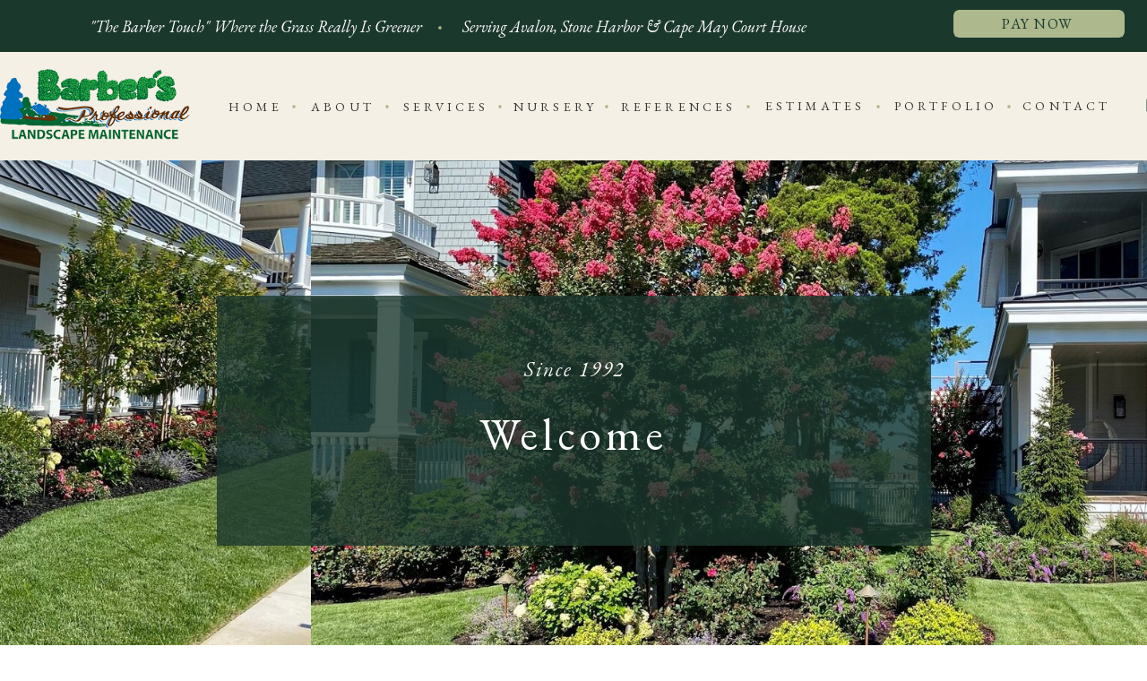

--- FILE ---
content_type: text/html; charset=UTF-8
request_url: https://barberslandscape.com/
body_size: 28603
content:
<!DOCTYPE html>
<html class="d" lang="">
  <head>
    <meta charset="UTF-8" />
    <meta name="viewport" content="width=device-width, initial-scale=1" />
    <title>Barber's Professional Landscape Maintenance | Home</title>
      <link rel="icon" type="image/png" href="//static.showit.co/200/eYO_cV7GTRqntxxOZtnPHA/196605/barberslandscapeicon.png" />
      <link rel="preconnect" href="https://static.showit.co" />
      <link rel="canonical" href="https://barberslandscape.com" />
    
    <link rel="preconnect" href="https://fonts.googleapis.com">
<link rel="preconnect" href="https://fonts.gstatic.com" crossorigin>
<link href="https://fonts.googleapis.com/css?family=Questrial:regular|EB+Garamond:italic|EB+Garamond:regular" rel="stylesheet" type="text/css"/>
<style>
@font-face{font-family:California Palms Script;src:url('//static.showit.co/file/6zsJ2v1JQyaahSi1in65Og/shared/californiapalmsscript-regular.woff');}
 </style>
    <script id="init_data" type="application/json">
      {"mobile":{"w":320},"desktop":{"w":1200,"bgFillType":"color","bgColor":"#000000:0"},"sid":"yhgdou4vseamlx69opjc9q","break":768,"assetURL":"//static.showit.co","contactFormId":"196605/332138","cfAction":"aHR0cHM6Ly9jbGllbnRzZXJ2aWNlLnNob3dpdC5jby9jb250YWN0Zm9ybQ==","sgAction":"aHR0cHM6Ly9jbGllbnRzZXJ2aWNlLnNob3dpdC5jby9zb2NpYWxncmlk","blockData":[{"slug":"top-navigation","visible":"a","states":[],"d":{"h":58,"w":1200,"locking":{"scrollOffset":1,"side":"st"},"bgFillType":"color","bgColor":"colors-4","bgMediaType":"none"},"m":{"h":105,"w":320,"locking":{},"bgFillType":"color","bgColor":"colors-4","bgMediaType":"none"}},{"slug":"home-navigation","visible":"a","states":[{"d":{"bgFillType":"color","bgColor":"#000000:0","bgMediaType":"none"},"m":{"bgFillType":"color","bgColor":"#000000:0","bgMediaType":"none"},"slug":"view-1"},{"d":{"bgFillType":"color","bgColor":"#000000:0","bgMediaType":"none"},"m":{"bgFillType":"color","bgColor":"#000000:0","bgMediaType":"none"},"slug":"view-1-1"}],"d":{"h":121,"w":1200,"locking":{"scrollOffset":1},"bgFillType":"color","bgColor":"#f5f0e5","bgMediaType":"none"},"m":{"h":85,"w":320,"locking":{},"bgFillType":"color","bgColor":"#f5f0e5","bgMediaType":"none"},"stateTrans":[{},{}]},{"slug":"image-gallery","visible":"a","states":[],"d":{"h":639,"w":1200,"aav":5,"stateTrIn":{"type":"fade","duration":1},"stateTrOut":{"type":"fade","duration":1},"bgFillType":"color","bgColor":"colors-7","bgMediaType":"none"},"m":{"h":194,"w":320,"bgFillType":"color","bgColor":"colors-7","bgMediaType":"none"}},{"slug":"welcome","visible":"a","states":[],"d":{"h":335,"w":1200,"bgFillType":"color","bgColor":"#f5f0e5","bgMediaType":"none"},"m":{"h":202,"w":320,"bgFillType":"color","bgColor":"#f5f0e5","bgMediaType":"none"}},{"slug":"about-us","visible":"a","states":[],"d":{"h":646,"w":1200,"bgFillType":"color","bgColor":"colors-7","bgMediaType":"image","bgImage":{"key":"TRVZl17pSl62I8np7ctAqA/196605/santilli3.jpg","aspect_ratio":1.33333,"title":"Santilli3","type":"asset"},"bgOpacity":100,"bgPos":"cm","bgScale":"cover","bgScroll":"p"},"m":{"h":729,"w":320,"bgFillType":"color","bgColor":"colors-7","bgMediaType":"image","bgImage":{"key":"TRVZl17pSl62I8np7ctAqA/196605/santilli3.jpg","aspect_ratio":1.33333,"title":"Santilli3","type":"asset"},"bgOpacity":100,"bgPos":"cm","bgScale":"cover","bgScroll":"p"}},{"slug":"our-mission","visible":"a","states":[],"d":{"h":772,"w":1200,"bgFillType":"color","bgColor":"#f5f0e5","bgMediaType":"none"},"m":{"h":1060,"w":320,"bgFillType":"color","bgColor":"#f5f0e5","bgMediaType":"none"}},{"slug":"testimonial","visible":"a","states":[{"d":{"bgFillType":"color","bgColor":"#000000:0","bgMediaType":"none"},"m":{"bgFillType":"color","bgColor":"#000000:0","bgMediaType":"none"},"slug":"view-1"},{"d":{"bgFillType":"color","bgColor":"#000000:0","bgMediaType":"none"},"m":{"bgFillType":"color","bgColor":"#000000:0","bgMediaType":"none"},"slug":"view-2"},{"d":{"bgFillType":"color","bgColor":"#000000:0","bgMediaType":"none"},"m":{"bgFillType":"color","bgColor":"#000000:0","bgMediaType":"none"},"slug":"view-3"},{"d":{"bgFillType":"color","bgColor":"#000000:0","bgMediaType":"none"},"m":{"bgFillType":"color","bgColor":"#000000:0","bgMediaType":"none"},"slug":"view-4"},{"d":{"bgFillType":"color","bgColor":"#000000:0","bgMediaType":"none"},"m":{"bgFillType":"color","bgColor":"#000000:0","bgMediaType":"none"},"slug":"view-5"},{"d":{"bgFillType":"color","bgColor":"#000000:0","bgMediaType":"none"},"m":{"bgFillType":"color","bgColor":"#000000:0","bgMediaType":"none"},"slug":"view-6"}],"d":{"h":702,"w":1200,"bgFillType":"color","bgColor":"colors-4","bgMediaType":"none"},"m":{"h":749,"w":320,"bgFillType":"color","bgColor":"colors-4","bgMediaType":"none"},"stateTrans":[{},{},{},{},{},{}]},{"slug":"barber-s-touch-image","visible":"a","states":[],"d":{"h":579,"w":1200,"bgFillType":"color","bgColor":"colors-7","bgMediaType":"image","bgImage":{"key":"__9yjsZ1SLGLQ2yh_CwjQQ/196605/biesecker4.jpg","aspect_ratio":1.33333,"title":"Biesecker4","type":"asset"},"bgOpacity":100,"bgPos":"cm","bgScale":"cover","bgScroll":"p"},"m":{"h":345,"w":320,"bgFillType":"color","bgColor":"colors-7","bgMediaType":"image","bgImage":{"key":"__9yjsZ1SLGLQ2yh_CwjQQ/196605/biesecker4.jpg","aspect_ratio":1.33333,"title":"Biesecker4","type":"asset"},"bgOpacity":100,"bgPos":"cm","bgScale":"cover","bgScroll":"p"}},{"slug":"footer","visible":"a","states":[],"d":{"h":253,"w":1200,"bgFillType":"color","bgColor":"#f5f0e5","bgMediaType":"none"},"m":{"h":513,"w":320,"bgFillType":"color","bgColor":"#f5f0e5","bgMediaType":"none"}},{"slug":"credits","visible":"a","states":[],"d":{"h":124,"w":1200,"bgFillType":"color","bgColor":"colors-4","bgMediaType":"none"},"m":{"h":151,"w":320,"bgFillType":"color","bgColor":"colors-4","bgMediaType":"none"}},{"slug":"mobile-nav","visible":"m","states":[{"d":{"bgFillType":"color","bgColor":"#000000:0","bgMediaType":"none"},"m":{"bgFillType":"color","bgColor":"#000000:0","bgMediaType":"none"},"slug":"view-1"},{"d":{"bgFillType":"color","bgColor":"#000000:0","bgMediaType":"none"},"m":{"bgFillType":"color","bgColor":"#000000:0","bgMediaType":"none"},"slug":"view-1-1"}],"d":{"h":400,"w":1200,"bgFillType":"color","bgColor":"#FFFFFF","bgMediaType":"none"},"m":{"h":427,"w":320,"locking":{"side":"t"},"nature":"wH","bgFillType":"color","bgColor":"colors-4","bgMediaType":"none"},"stateTrans":[{},{}]}],"elementData":[{"type":"text","visible":"a","id":"top-navigation_5","blockId":"top-navigation","m":{"x":-21,"y":72,"w":286,"h":66,"a":0},"d":{"x":379,"y":7,"w":153,"h":31,"a":0}},{"type":"text","visible":"a","id":"top-navigation_6","blockId":"top-navigation","m":{"x":27,"y":20,"w":266,"h":17,"a":0},"d":{"x":60,"y":19,"w":371,"h":15,"a":0}},{"type":"simple","visible":"d","id":"top-navigation_8","blockId":"top-navigation","m":{"x":48,"y":22,"w":224,"h":104.3,"a":0},"d":{"x":984,"y":11,"w":191,"h":31,"a":0,"lockH":"r"}},{"type":"text","visible":"a","id":"top-navigation_9","blockId":"top-navigation","m":{"x":27,"y":65,"w":266,"h":17,"a":0},"d":{"x":948,"y":17,"w":260,"h":30,"a":0,"lockH":"r"}},{"type":"text","visible":"a","id":"top-navigation_12","blockId":"top-navigation","m":{"x":19,"y":49,"w":282,"h":17,"a":0},"d":{"x":476,"y":19,"w":397,"h":15,"a":0}},{"type":"simple","visible":"d","id":"top-navigation_13","blockId":"top-navigation","m":{"x":48,"y":13,"w":224,"h":59.49999999999999,"a":0},"d":{"x":449,"y":29,"w":4,"h":4,"a":0}},{"type":"text","visible":"d","id":"home-navigation_view-1_1","blockId":"home-navigation","m":{"x":123,"y":18,"w":76,"h":14,"a":0},"d":{"x":1098,"y":50,"w":105,"h":16,"a":0}},{"type":"text","visible":"d","id":"home-navigation_view-1_2","blockId":"home-navigation","m":{"x":123,"y":18,"w":76,"h":14,"a":0},"d":{"x":532,"y":51,"w":95,"h":16,"a":0}},{"type":"text","visible":"d","id":"home-navigation_view-1_3","blockId":"home-navigation","m":{"x":123,"y":18,"w":76,"h":14,"a":0},"d":{"x":410,"y":51,"w":85,"h":16,"a":0}},{"type":"text","visible":"d","id":"home-navigation_view-1_4","blockId":"home-navigation","m":{"x":123,"y":18,"w":76,"h":14,"a":0},"d":{"x":305,"y":51,"w":75,"h":16,"a":0}},{"type":"text","visible":"d","id":"home-navigation_view-1_5","blockId":"home-navigation","m":{"x":123,"y":18,"w":76,"h":14,"a":0},"d":{"x":215,"y":51,"w":59,"h":16,"a":0}},{"type":"graphic","visible":"a","id":"home-navigation_view-1_6","blockId":"home-navigation","m":{"x":5,"y":13,"w":164,"h":60,"a":0},"d":{"x":0,"y":19,"w":212,"h":79,"a":0,"lockH":"l"},"c":{"key":"m3TaVhczQweFOq_OXbywvg/196605/barbers_landscaping_-300width.png","aspect_ratio":2.67857}},{"type":"text","visible":"d","id":"home-navigation_view-1_7","blockId":"home-navigation","m":{"x":123,"y":18,"w":76,"h":14,"a":0},"d":{"x":652,"y":51,"w":130,"h":16,"a":0}},{"type":"text","visible":"d","id":"home-navigation_view-1_8","blockId":"home-navigation","m":{"x":123,"y":18,"w":76,"h":14,"a":0},"d":{"x":813,"y":50,"w":113,"h":16,"a":0}},{"type":"text","visible":"d","id":"home-navigation_view-1_9","blockId":"home-navigation","m":{"x":123,"y":18,"w":76,"h":14,"a":0},"d":{"x":956,"y":50,"w":119,"h":16,"a":0}},{"type":"icon","visible":"m","id":"home-navigation_view-1_10","blockId":"home-navigation","m":{"x":239,"y":9,"w":72,"h":68,"a":0},"d":{"x":575,"y":350,"w":100,"h":100,"a":0},"pc":[{"type":"show","block":"mobile-nav"}]},{"type":"icon","visible":"d","id":"home-navigation_view-1_11","blockId":"home-navigation","m":{"x":135,"y":665,"w":50,"h":50,"a":0},"d":{"x":1206,"y":45,"w":49,"h":29,"a":0,"lockH":"rs"}},{"type":"simple","visible":"d","id":"home-navigation_view-1_12","blockId":"home-navigation","m":{"x":48,"y":13,"w":224,"h":59.49999999999999,"a":0},"d":{"x":286,"y":59,"w":4,"h":4,"a":0}},{"type":"simple","visible":"d","id":"home-navigation_view-1_13","blockId":"home-navigation","m":{"x":48,"y":13,"w":224,"h":59.49999999999999,"a":0},"d":{"x":390,"y":59,"w":4,"h":4,"a":0}},{"type":"simple","visible":"d","id":"home-navigation_view-1_14","blockId":"home-navigation","m":{"x":48,"y":13,"w":224,"h":59.49999999999999,"a":0},"d":{"x":516,"y":59,"w":4,"h":4,"a":0}},{"type":"simple","visible":"d","id":"home-navigation_view-1_15","blockId":"home-navigation","m":{"x":48,"y":13,"w":224,"h":59.49999999999999,"a":0},"d":{"x":635,"y":59,"w":4,"h":4,"a":0}},{"type":"simple","visible":"d","id":"home-navigation_view-1_16","blockId":"home-navigation","m":{"x":48,"y":13,"w":224,"h":59.49999999999999,"a":0},"d":{"x":793,"y":59,"w":4,"h":4,"a":0}},{"type":"simple","visible":"d","id":"home-navigation_view-1_17","blockId":"home-navigation","m":{"x":48,"y":13,"w":224,"h":59.49999999999999,"a":0},"d":{"x":938,"y":59,"w":4,"h":4,"a":0}},{"type":"simple","visible":"d","id":"home-navigation_view-1_18","blockId":"home-navigation","m":{"x":48,"y":14,"w":224,"h":59,"a":0},"d":{"x":1084,"y":59,"w":4,"h":4,"a":0}},{"type":"text","visible":"d","id":"home-navigation_view-1-1_1","blockId":"home-navigation","m":{"x":123,"y":18,"w":76,"h":14,"a":0},"d":{"x":1098,"y":50,"w":105,"h":16,"a":0}},{"type":"text","visible":"d","id":"home-navigation_view-1-1_2","blockId":"home-navigation","m":{"x":123,"y":18,"w":76,"h":14,"a":0},"d":{"x":532,"y":51,"w":95,"h":16,"a":0}},{"type":"text","visible":"d","id":"home-navigation_view-1-1_3","blockId":"home-navigation","m":{"x":123,"y":18,"w":76,"h":14,"a":0},"d":{"x":410,"y":51,"w":85,"h":16,"a":0}},{"type":"text","visible":"d","id":"home-navigation_view-1-1_4","blockId":"home-navigation","m":{"x":123,"y":18,"w":76,"h":14,"a":0},"d":{"x":305,"y":51,"w":75,"h":16,"a":0}},{"type":"text","visible":"d","id":"home-navigation_view-1-1_5","blockId":"home-navigation","m":{"x":123,"y":18,"w":76,"h":14,"a":0},"d":{"x":215,"y":51,"w":59,"h":16,"a":0}},{"type":"graphic","visible":"a","id":"home-navigation_view-1-1_6","blockId":"home-navigation","m":{"x":5,"y":13,"w":164,"h":60,"a":0},"d":{"x":0,"y":19,"w":212,"h":79,"a":0,"lockH":"l"},"c":{"key":"m3TaVhczQweFOq_OXbywvg/196605/barbers_landscaping_-300width.png","aspect_ratio":2.67857}},{"type":"text","visible":"d","id":"home-navigation_view-1-1_7","blockId":"home-navigation","m":{"x":123,"y":18,"w":76,"h":14,"a":0},"d":{"x":652,"y":51,"w":130,"h":16,"a":0}},{"type":"text","visible":"d","id":"home-navigation_view-1-1_8","blockId":"home-navigation","m":{"x":123,"y":18,"w":76,"h":14,"a":0},"d":{"x":813,"y":50,"w":113,"h":16,"a":0}},{"type":"text","visible":"d","id":"home-navigation_view-1-1_9","blockId":"home-navigation","m":{"x":123,"y":18,"w":76,"h":14,"a":0},"d":{"x":956,"y":50,"w":119,"h":16,"a":0}},{"type":"icon","visible":"m","id":"home-navigation_view-1-1_10","blockId":"home-navigation","m":{"x":239,"y":9,"w":72,"h":68,"a":0},"d":{"x":575,"y":350,"w":100,"h":100,"a":0},"pc":[{"type":"show","block":"mobile-nav"}]},{"type":"icon","visible":"d","id":"home-navigation_view-1-1_11","blockId":"home-navigation","m":{"x":135,"y":665,"w":50,"h":50,"a":0},"d":{"x":1206,"y":45,"w":49,"h":29,"a":0,"lockH":"rs"}},{"type":"simple","visible":"d","id":"home-navigation_view-1-1_12","blockId":"home-navigation","m":{"x":48,"y":13,"w":224,"h":59.49999999999999,"a":0},"d":{"x":286,"y":59,"w":4,"h":4,"a":0}},{"type":"simple","visible":"d","id":"home-navigation_view-1-1_13","blockId":"home-navigation","m":{"x":48,"y":13,"w":224,"h":59.49999999999999,"a":0},"d":{"x":390,"y":59,"w":4,"h":4,"a":0}},{"type":"simple","visible":"d","id":"home-navigation_view-1-1_14","blockId":"home-navigation","m":{"x":48,"y":13,"w":224,"h":59.49999999999999,"a":0},"d":{"x":516,"y":59,"w":4,"h":4,"a":0}},{"type":"simple","visible":"d","id":"home-navigation_view-1-1_15","blockId":"home-navigation","m":{"x":48,"y":13,"w":224,"h":59.49999999999999,"a":0},"d":{"x":635,"y":59,"w":4,"h":4,"a":0}},{"type":"simple","visible":"d","id":"home-navigation_view-1-1_16","blockId":"home-navigation","m":{"x":48,"y":13,"w":224,"h":59.49999999999999,"a":0},"d":{"x":793,"y":59,"w":4,"h":4,"a":0}},{"type":"simple","visible":"d","id":"home-navigation_view-1-1_17","blockId":"home-navigation","m":{"x":48,"y":13,"w":224,"h":59.49999999999999,"a":0},"d":{"x":938,"y":59,"w":4,"h":4,"a":0}},{"type":"simple","visible":"d","id":"home-navigation_view-1-1_18","blockId":"home-navigation","m":{"x":48,"y":14,"w":224,"h":59,"a":0},"d":{"x":1084,"y":59,"w":4,"h":4,"a":0}},{"type":"simple","visible":"d","id":"home-navigation_view-1-1_19","blockId":"home-navigation","m":{"x":48,"y":13,"w":224,"h":59.49999999999999,"a":0},"d":{"x":361,"y":88,"w":193,"h":314,"a":0}},{"type":"text","visible":"d","id":"home-navigation_view-1-1_20","blockId":"home-navigation","m":{"x":123,"y":18,"w":76,"h":14,"a":0},"d":{"x":386,"y":138,"w":145,"h":38,"a":0}},{"type":"text","visible":"d","id":"home-navigation_view-1-1_21","blockId":"home-navigation","m":{"x":123,"y":18,"w":76,"h":14,"a":0},"d":{"x":375,"y":190,"w":166,"h":49,"a":0}},{"type":"text","visible":"d","id":"home-navigation_view-1-1_22","blockId":"home-navigation","m":{"x":123,"y":18,"w":76,"h":14,"a":0},"d":{"x":375,"y":244,"w":166,"h":28,"a":0}},{"type":"text","visible":"d","id":"home-navigation_view-1-1_23","blockId":"home-navigation","m":{"x":123,"y":18,"w":76,"h":14,"a":0},"d":{"x":375,"y":286,"w":166,"h":28,"a":0}},{"type":"text","visible":"d","id":"home-navigation_view-1-1_24","blockId":"home-navigation","m":{"x":123,"y":18,"w":76,"h":14,"a":0},"d":{"x":375,"y":341,"w":166,"h":28,"a":0}},{"type":"text","visible":"d","id":"home-navigation_view-1-1_25","blockId":"home-navigation","m":{"x":123,"y":18,"w":76,"h":14,"a":0},"d":{"x":385,"y":98,"w":145,"h":38,"a":0}},{"type":"gallery","visible":"a","id":"image-gallery_0","blockId":"image-gallery","m":{"x":-11,"y":0,"w":337,"h":194,"a":0},"d":{"x":-11,"y":0,"w":1223,"h":639,"a":0,"lockH":"s","g":{"tran":"scrollHorz"}},"imgs":[{"key":"W4AfP3MnRFCZaBAbDD2JHg/196605/thomas.jpg","ar":1.33333},{"key":"K0RdsPAVR22t3JglDnqsFg/196605/breen.jpg","ar":1.33333},{"key":"-ogc5vHGQPilkN_2fxF5FQ/196605/gavin_1.jpg","ar":1.33333},{"key":"XOPubNVZS3evrwTj7vtTIg/196605/heck.jpg","ar":1.33333},{"key":"oFOSH9xRSVWJGmP3woWKDA/196605/zeller.jpg","ar":1.33333}],"ch":1,"gal":"simple"},{"type":"simple","visible":"a","id":"image-gallery_1","blockId":"image-gallery","m":{"x":68,"y":60,"w":185,"h":72,"a":0},"d":{"x":202,"y":151,"w":797,"h":279,"a":0}},{"type":"text","visible":"a","id":"image-gallery_2","blockId":"image-gallery","m":{"x":56,"y":91,"w":208,"h":44,"a":0},"d":{"x":342,"y":271,"w":516,"h":63,"a":0}},{"type":"text","visible":"a","id":"image-gallery_3","blockId":"image-gallery","m":{"x":45,"y":67,"w":231,"h":17,"a":0},"d":{"x":167,"y":216,"w":868,"h":50,"a":0}},{"type":"simple","visible":"a","id":"welcome_0","blockId":"welcome","m":{"x":52,"y":128,"w":218,"h":45,"a":0},"d":{"x":473,"y":212,"w":255,"h":49,"a":0}},{"type":"text","visible":"a","id":"welcome_1","blockId":"welcome","m":{"x":67,"y":144,"w":186,"h":16,"a":0},"d":{"x":490,"y":228,"w":220,"h":17,"a":0}},{"type":"text","visible":"a","id":"welcome_2","blockId":"welcome","m":{"x":11,"y":25,"w":299,"h":92,"a":0},"d":{"x":271,"y":78,"w":658,"h":90,"a":0}},{"type":"simple","visible":"a","id":"about-us_0","blockId":"about-us","m":{"x":14,"y":34,"w":292,"h":650,"a":0},"d":{"x":422,"y":62,"w":641,"h":523,"a":0,"lockH":"r"}},{"type":"simple","visible":"a","id":"about-us_1","blockId":"about-us","m":{"x":139,"y":100,"w":41,"h":1,"a":0},"d":{"x":497,"y":102,"w":1,"h":77,"a":90,"lockH":"r"}},{"type":"simple","visible":"a","id":"about-us_2","blockId":"about-us","m":{"x":51,"y":600,"w":218,"h":45,"a":0},"d":{"x":454,"y":498,"w":255,"h":49,"a":0,"lockH":"r"}},{"type":"text","visible":"a","id":"about-us_3","blockId":"about-us","m":{"x":67,"y":615,"w":186,"h":16,"a":0},"d":{"x":472,"y":514,"w":220,"h":17,"a":0,"lockH":"r"}},{"type":"text","visible":"a","id":"about-us_4","blockId":"about-us","m":{"x":31,"y":111,"w":259,"h":478,"a":0},"d":{"x":454,"y":153,"w":580,"h":328,"a":0,"lockH":"r"}},{"type":"text","visible":"a","id":"about-us_5","blockId":"about-us","m":{"x":40,"y":49,"w":240,"h":37,"a":0},"d":{"x":454,"y":82,"w":390,"h":51,"a":0,"lockH":"r"}},{"type":"graphic","visible":"a","id":"our-mission_0","blockId":"our-mission","m":{"x":22,"y":801,"w":276,"h":200,"a":0},"d":{"x":818,"y":358,"w":350,"h":300,"a":0,"gs":{"s":50},"trIn":{"cl":"fadeIn","d":"0.5","dl":"0"}},"c":{"key":"__9yjsZ1SLGLQ2yh_CwjQQ/196605/biesecker4.jpg","aspect_ratio":1.33333}},{"type":"graphic","visible":"a","id":"our-mission_1","blockId":"our-mission","m":{"x":22,"y":553,"w":276,"h":200,"a":0},"d":{"x":427,"y":358,"w":350,"h":300,"a":0,"gs":{"s":50},"trIn":{"cl":"fadeIn","d":"0.5","dl":"0"}},"c":{"key":"V1CWtQ6uRtilnPBmMOidcA/196605/img_4329-2.jpg","aspect_ratio":0.75}},{"type":"graphic","visible":"a","id":"our-mission_2","blockId":"our-mission","m":{"x":22,"y":308,"w":276,"h":200,"a":0},"d":{"x":33,"y":358,"w":350,"h":300,"a":0,"gs":{"s":50},"trIn":{"cl":"fadeIn","d":"0.5","dl":"0"}},"c":{"key":"XOPubNVZS3evrwTj7vtTIg/196605/heck.jpg","aspect_ratio":1.33333}},{"type":"simple","visible":"a","id":"our-mission_3","blockId":"our-mission","m":{"x":22,"y":308,"w":276,"h":200,"a":0,"o":100},"d":{"x":33,"y":358,"w":350,"h":300,"a":0}},{"type":"simple","visible":"a","id":"our-mission_4","blockId":"our-mission","m":{"x":22,"y":553,"w":276,"h":200,"a":0},"d":{"x":427,"y":358,"w":350,"h":300,"a":0}},{"type":"simple","visible":"a","id":"our-mission_5","blockId":"our-mission","m":{"x":22,"y":801,"w":276,"h":200,"a":0},"d":{"x":818,"y":358,"w":350,"h":300,"a":0}},{"type":"text","visible":"a","id":"our-mission_6","blockId":"our-mission","m":{"x":38,"y":636,"w":246,"h":42,"a":0},"d":{"x":483,"y":494,"w":239,"h":45,"a":0}},{"type":"text","visible":"a","id":"our-mission_7","blockId":"our-mission","m":{"x":37,"y":886,"w":246,"h":51,"a":0},"d":{"x":874,"y":494,"w":239,"h":45,"a":0}},{"type":"text","visible":"a","id":"our-mission_8","blockId":"our-mission","m":{"x":37,"y":385,"w":246,"h":51,"a":0},"d":{"x":78,"y":494,"w":239,"h":45,"a":0}},{"type":"graphic","visible":"a","id":"our-mission_9","blockId":"our-mission","m":{"x":123,"y":311,"w":75,"h":68,"a":0},"d":{"x":170,"y":396,"w":56,"h":89,"a":0},"c":{"key":"kJOibytwRQ2ja1gsCPrSvQ/196605/copy_of_untitled_-_2023-02-15t093558_608.png","aspect_ratio":1}},{"type":"graphic","visible":"a","id":"our-mission_10","blockId":"our-mission","m":{"x":123,"y":562,"w":75,"h":68,"a":0},"d":{"x":575,"y":396,"w":56,"h":89,"a":0},"c":{"key":"AErIns8NQM6kkrIup6wKqg/196605/copy_of_untitled_-_2023-02-15t093642_059.png","aspect_ratio":1}},{"type":"graphic","visible":"a","id":"our-mission_11","blockId":"our-mission","m":{"x":123,"y":810,"w":75,"h":68,"a":0},"d":{"x":965,"y":396,"w":56,"h":89,"a":0},"c":{"key":"l5z0HTElSJeGkX8wYxafHg/196605/copy_of_untitled_-_2023-02-15t094023_715.png","aspect_ratio":1}},{"type":"simple","visible":"a","id":"our-mission_12","blockId":"our-mission","m":{"x":66,"y":439,"w":188,"h":45,"a":0},"d":{"x":87,"y":557,"w":222,"h":52,"a":0}},{"type":"text","visible":"a","id":"our-mission_13","blockId":"our-mission","m":{"x":86,"y":457,"w":148,"h":16,"a":0},"d":{"x":94,"y":570,"w":210,"h":34,"a":0}},{"type":"simple","visible":"a","id":"our-mission_14","blockId":"our-mission","m":{"x":66,"y":686,"w":188,"h":45,"a":0},"d":{"x":492,"y":561,"w":222,"h":52,"a":0}},{"type":"text","visible":"a","id":"our-mission_15","blockId":"our-mission","m":{"x":70,"y":703,"w":180,"h":16,"a":0},"d":{"x":499,"y":574,"w":210,"h":34,"a":0}},{"type":"simple","visible":"a","id":"our-mission_16","blockId":"our-mission","m":{"x":66,"y":937,"w":188,"h":45,"a":0},"d":{"x":883,"y":557,"w":222,"h":52,"a":0}},{"type":"text","visible":"a","id":"our-mission_17","blockId":"our-mission","m":{"x":86,"y":954,"w":148,"h":16,"a":0},"d":{"x":889,"y":571,"w":210,"h":34,"a":0}},{"type":"text","visible":"a","id":"our-mission_18","blockId":"our-mission","m":{"x":21,"y":133,"w":278,"h":157,"a":0},"d":{"x":215,"y":216,"w":771,"h":98,"a":0}},{"type":"simple","visible":"a","id":"our-mission_19","blockId":"our-mission","m":{"x":126,"y":118,"w":69,"h":1,"a":0},"d":{"x":600,"y":118,"w":1,"h":123,"a":90}},{"type":"text","visible":"a","id":"our-mission_20","blockId":"our-mission","m":{"x":59,"y":73,"w":208,"h":44,"a":0},"d":{"x":342,"y":109,"w":516,"h":77,"a":0}},{"type":"text","visible":"a","id":"our-mission_21","blockId":"our-mission","m":{"x":47,"y":13,"w":231,"h":49,"a":0},"d":{"x":167,"y":54,"w":868,"h":50,"a":0}},{"type":"simple","visible":"d","id":"testimonial_0","blockId":"testimonial","m":{"x":87,"y":440,"w":143,"h":1,"a":0},"d":{"x":600,"y":-6,"w":1,"h":1139,"a":90}},{"type":"icon","visible":"a","id":"testimonial_1","blockId":"testimonial","m":{"x":193,"y":615,"w":29,"h":27,"a":0},"d":{"x":1112,"y":526,"w":24,"h":24,"a":0}},{"type":"text","visible":"a","id":"testimonial_2","blockId":"testimonial","m":{"x":41,"y":625,"w":203,"h":17,"a":0},"d":{"x":993,"y":531,"w":107,"h":17,"a":0}},{"type":"simple","visible":"d","id":"testimonial_3","blockId":"testimonial","m":{"x":87,"y":440,"w":143,"h":1,"a":0},"d":{"x":974,"y":507,"w":1,"h":57,"a":180}},{"type":"text","visible":"d","id":"testimonial_4","blockId":"testimonial","m":{"x":47,"y":187,"w":224,"h":29,"a":0},"d":{"x":757,"y":526,"w":43,"h":20,"a":0}},{"type":"simple","visible":"d","id":"testimonial_5","blockId":"testimonial","m":{"x":87,"y":440,"w":143,"h":1,"a":0},"d":{"x":728,"y":507,"w":1,"h":57,"a":180}},{"type":"simple","visible":"d","id":"testimonial_6","blockId":"testimonial","m":{"x":87,"y":440,"w":143,"h":1,"a":0},"d":{"x":746,"y":84,"w":1,"h":846,"a":90}},{"type":"simple","visible":"d","id":"testimonial_7","blockId":"testimonial","m":{"x":87,"y":340,"w":143,"h":1,"a":0},"d":{"x":323,"y":131,"w":1,"h":432,"a":180}},{"type":"text","visible":"a","id":"testimonial_8","blockId":"testimonial","m":{"x":37,"y":111,"w":246,"h":17,"a":0},"d":{"x":33,"y":361,"w":285,"h":17,"a":0}},{"type":"text","visible":"a","id":"testimonial_9","blockId":"testimonial","m":{"x":51,"y":32,"w":218,"h":62,"a":0},"d":{"x":9,"y":240,"w":323,"h":97,"a":0}},{"type":"simple","visible":"d","id":"testimonial_10","blockId":"testimonial","m":{"x":88,"y":384,"w":143,"h":1,"a":0},"d":{"x":600,"y":-439,"w":1,"h":1139,"a":90}},{"type":"icon","visible":"a","id":"testimonial_view-1_0","blockId":"testimonial","m":{"x":200,"y":148,"w":21,"h":20,"a":73},"d":{"x":900,"y":528,"w":22,"h":18,"a":0}},{"type":"icon","visible":"a","id":"testimonial_view-1_1","blockId":"testimonial","m":{"x":175,"y":148,"w":21,"h":20,"a":73},"d":{"x":876,"y":528,"w":22,"h":18,"a":0}},{"type":"icon","visible":"a","id":"testimonial_view-1_2","blockId":"testimonial","m":{"x":150,"y":148,"w":21,"h":20,"a":73},"d":{"x":852,"y":528,"w":22,"h":18,"a":0}},{"type":"icon","visible":"a","id":"testimonial_view-1_3","blockId":"testimonial","m":{"x":124,"y":148,"w":21,"h":20,"a":73},"d":{"x":827,"y":528,"w":22,"h":18,"a":0}},{"type":"icon","visible":"a","id":"testimonial_view-1_4","blockId":"testimonial","m":{"x":99,"y":148,"w":21,"h":20,"a":73},"d":{"x":803,"y":528,"w":22,"h":18,"a":0}},{"type":"text","visible":"a","id":"testimonial_view-1_5","blockId":"testimonial","m":{"x":61,"y":568,"w":203,"h":17,"a":0},"d":{"x":372,"y":532,"w":185,"h":17,"a":0}},{"type":"text","visible":"a","id":"testimonial_view-1_6","blockId":"testimonial","m":{"x":25,"y":192,"w":272,"h":355,"a":0},"d":{"x":472,"y":235,"w":560,"h":193,"a":0}},{"type":"text","visible":"d","id":"testimonial_view-1_7","blockId":"testimonial","m":{"x":6,"y":270,"w":295,"h":27,"a":0},"d":{"x":432,"y":224,"w":26,"h":90,"a":0}},{"type":"simple","visible":"d","id":"testimonial_view-1_8","blockId":"testimonial","m":{"x":20,"y":527,"w":41,"h":1,"a":0},"d":{"x":163,"y":317,"w":1,"h":164,"a":90}},{"type":"text","visible":"a","id":"testimonial_view-1_9","blockId":"testimonial","m":{"x":10,"y":684,"w":301,"h":67,"a":0},"d":{"x":78,"y":639,"w":1067,"h":68,"a":0}},{"type":"icon","visible":"a","id":"testimonial_view-2_0","blockId":"testimonial","m":{"x":200,"y":222,"w":21,"h":20,"a":73},"d":{"x":900,"y":528,"w":22,"h":18,"a":0}},{"type":"icon","visible":"a","id":"testimonial_view-2_1","blockId":"testimonial","m":{"x":175,"y":222,"w":21,"h":20,"a":73},"d":{"x":876,"y":528,"w":22,"h":18,"a":0}},{"type":"icon","visible":"a","id":"testimonial_view-2_2","blockId":"testimonial","m":{"x":150,"y":222,"w":21,"h":20,"a":73},"d":{"x":852,"y":528,"w":22,"h":18,"a":0}},{"type":"icon","visible":"a","id":"testimonial_view-2_3","blockId":"testimonial","m":{"x":124,"y":222,"w":21,"h":20,"a":73},"d":{"x":827,"y":528,"w":22,"h":18,"a":0}},{"type":"icon","visible":"a","id":"testimonial_view-2_4","blockId":"testimonial","m":{"x":99,"y":222,"w":21,"h":20,"a":73},"d":{"x":803,"y":528,"w":22,"h":18,"a":0}},{"type":"text","visible":"a","id":"testimonial_view-2_5","blockId":"testimonial","m":{"x":59,"y":568,"w":203,"h":17,"a":0},"d":{"x":372,"y":532,"w":235,"h":17,"a":0}},{"type":"text","visible":"a","id":"testimonial_view-2_7","blockId":"testimonial","m":{"x":24,"y":259,"w":272,"h":105,"a":0},"d":{"x":472,"y":235,"w":534,"h":167,"a":0}},{"type":"text","visible":"d","id":"testimonial_view-2_8","blockId":"testimonial","m":{"x":6,"y":270,"w":295,"h":27,"a":0},"d":{"x":432,"y":224,"w":26,"h":90,"a":0}},{"type":"text","visible":"a","id":"testimonial_view-2_10","blockId":"testimonial","m":{"x":10,"y":684,"w":301,"h":67,"a":0},"d":{"x":78,"y":639,"w":1067,"h":68,"a":0}},{"type":"simple","visible":"d","id":"testimonial_view-2_11","blockId":"testimonial","m":{"x":20,"y":527,"w":41,"h":1,"a":0},"d":{"x":163,"y":317,"w":1,"h":164,"a":90}},{"type":"icon","visible":"a","id":"testimonial_view-3_0","blockId":"testimonial","m":{"x":200,"y":222,"w":21,"h":20,"a":73},"d":{"x":900,"y":528,"w":22,"h":18,"a":0}},{"type":"icon","visible":"a","id":"testimonial_view-3_1","blockId":"testimonial","m":{"x":175,"y":222,"w":21,"h":20,"a":73},"d":{"x":876,"y":528,"w":22,"h":18,"a":0}},{"type":"icon","visible":"a","id":"testimonial_view-3_2","blockId":"testimonial","m":{"x":150,"y":222,"w":21,"h":20,"a":73},"d":{"x":852,"y":528,"w":22,"h":18,"a":0}},{"type":"icon","visible":"a","id":"testimonial_view-3_3","blockId":"testimonial","m":{"x":124,"y":222,"w":21,"h":20,"a":73},"d":{"x":827,"y":528,"w":22,"h":18,"a":0}},{"type":"icon","visible":"a","id":"testimonial_view-3_4","blockId":"testimonial","m":{"x":99,"y":222,"w":21,"h":20,"a":73},"d":{"x":803,"y":528,"w":22,"h":18,"a":0}},{"type":"text","visible":"a","id":"testimonial_view-3_5","blockId":"testimonial","m":{"x":5,"y":568,"w":310,"h":17,"a":0},"d":{"x":372,"y":531,"w":290,"h":17,"a":0}},{"type":"text","visible":"a","id":"testimonial_view-3_7","blockId":"testimonial","m":{"x":24,"y":259,"w":272,"h":105,"a":0},"d":{"x":472,"y":235,"w":494,"h":89,"a":0}},{"type":"text","visible":"d","id":"testimonial_view-3_8","blockId":"testimonial","m":{"x":6,"y":270,"w":295,"h":27,"a":0},"d":{"x":432,"y":224,"w":26,"h":90,"a":0}},{"type":"text","visible":"a","id":"testimonial_view-3_10","blockId":"testimonial","m":{"x":10,"y":684,"w":301,"h":67,"a":0},"d":{"x":78,"y":639,"w":1067,"h":68,"a":0}},{"type":"simple","visible":"d","id":"testimonial_view-3_11","blockId":"testimonial","m":{"x":20,"y":527,"w":41,"h":1,"a":0},"d":{"x":163,"y":317,"w":1,"h":164,"a":90}},{"type":"icon","visible":"a","id":"testimonial_view-4_0","blockId":"testimonial","m":{"x":200,"y":222,"w":21,"h":20,"a":73},"d":{"x":900,"y":528,"w":22,"h":18,"a":0}},{"type":"icon","visible":"a","id":"testimonial_view-4_1","blockId":"testimonial","m":{"x":175,"y":222,"w":21,"h":20,"a":73},"d":{"x":876,"y":528,"w":22,"h":18,"a":0}},{"type":"icon","visible":"a","id":"testimonial_view-4_2","blockId":"testimonial","m":{"x":150,"y":222,"w":21,"h":20,"a":73},"d":{"x":852,"y":528,"w":22,"h":18,"a":0}},{"type":"icon","visible":"a","id":"testimonial_view-4_3","blockId":"testimonial","m":{"x":124,"y":222,"w":21,"h":20,"a":73},"d":{"x":827,"y":528,"w":22,"h":18,"a":0}},{"type":"icon","visible":"a","id":"testimonial_view-4_4","blockId":"testimonial","m":{"x":99,"y":222,"w":21,"h":20,"a":73},"d":{"x":803,"y":528,"w":22,"h":18,"a":0}},{"type":"text","visible":"a","id":"testimonial_view-4_5","blockId":"testimonial","m":{"x":59,"y":568,"w":203,"h":17,"a":0},"d":{"x":372,"y":531,"w":290,"h":17,"a":0}},{"type":"text","visible":"a","id":"testimonial_view-4_7","blockId":"testimonial","m":{"x":24,"y":259,"w":272,"h":105,"a":0},"d":{"x":472,"y":235,"w":494,"h":168,"a":0}},{"type":"text","visible":"d","id":"testimonial_view-4_8","blockId":"testimonial","m":{"x":6,"y":270,"w":295,"h":27,"a":0},"d":{"x":432,"y":224,"w":26,"h":90,"a":0}},{"type":"text","visible":"a","id":"testimonial_view-4_10","blockId":"testimonial","m":{"x":10,"y":684,"w":301,"h":67,"a":0},"d":{"x":78,"y":639,"w":1067,"h":68,"a":0}},{"type":"simple","visible":"d","id":"testimonial_view-4_11","blockId":"testimonial","m":{"x":20,"y":527,"w":41,"h":1,"a":0},"d":{"x":163,"y":317,"w":1,"h":164,"a":90}},{"type":"icon","visible":"a","id":"testimonial_view-5_0","blockId":"testimonial","m":{"x":200,"y":222,"w":21,"h":20,"a":73},"d":{"x":900,"y":528,"w":22,"h":18,"a":0}},{"type":"icon","visible":"a","id":"testimonial_view-5_1","blockId":"testimonial","m":{"x":175,"y":222,"w":21,"h":20,"a":73},"d":{"x":876,"y":528,"w":22,"h":18,"a":0}},{"type":"icon","visible":"a","id":"testimonial_view-5_2","blockId":"testimonial","m":{"x":150,"y":222,"w":21,"h":20,"a":73},"d":{"x":852,"y":528,"w":22,"h":18,"a":0}},{"type":"icon","visible":"a","id":"testimonial_view-5_3","blockId":"testimonial","m":{"x":124,"y":222,"w":21,"h":20,"a":73},"d":{"x":827,"y":528,"w":22,"h":18,"a":0}},{"type":"icon","visible":"a","id":"testimonial_view-5_4","blockId":"testimonial","m":{"x":99,"y":222,"w":21,"h":20,"a":73},"d":{"x":803,"y":528,"w":22,"h":18,"a":0}},{"type":"text","visible":"a","id":"testimonial_view-5_5","blockId":"testimonial","m":{"x":59,"y":568,"w":203,"h":17,"a":0},"d":{"x":372,"y":531,"w":290,"h":17,"a":0}},{"type":"text","visible":"a","id":"testimonial_view-5_7","blockId":"testimonial","m":{"x":24,"y":259,"w":272,"h":105,"a":0},"d":{"x":472,"y":235,"w":494,"h":168,"a":0}},{"type":"text","visible":"d","id":"testimonial_view-5_8","blockId":"testimonial","m":{"x":6,"y":270,"w":295,"h":27,"a":0},"d":{"x":432,"y":224,"w":26,"h":90,"a":0}},{"type":"text","visible":"a","id":"testimonial_view-5_10","blockId":"testimonial","m":{"x":10,"y":684,"w":301,"h":67,"a":0},"d":{"x":78,"y":639,"w":1067,"h":68,"a":0}},{"type":"simple","visible":"d","id":"testimonial_view-5_11","blockId":"testimonial","m":{"x":20,"y":527,"w":41,"h":1,"a":0},"d":{"x":163,"y":317,"w":1,"h":164,"a":90}},{"type":"icon","visible":"a","id":"testimonial_view-6_0","blockId":"testimonial","m":{"x":200,"y":222,"w":21,"h":20,"a":73},"d":{"x":900,"y":528,"w":22,"h":18,"a":0}},{"type":"icon","visible":"a","id":"testimonial_view-6_1","blockId":"testimonial","m":{"x":175,"y":222,"w":21,"h":20,"a":73},"d":{"x":876,"y":528,"w":22,"h":18,"a":0}},{"type":"icon","visible":"a","id":"testimonial_view-6_2","blockId":"testimonial","m":{"x":150,"y":222,"w":21,"h":20,"a":73},"d":{"x":852,"y":528,"w":22,"h":18,"a":0}},{"type":"icon","visible":"a","id":"testimonial_view-6_3","blockId":"testimonial","m":{"x":124,"y":222,"w":21,"h":20,"a":73},"d":{"x":827,"y":528,"w":22,"h":18,"a":0}},{"type":"icon","visible":"a","id":"testimonial_view-6_4","blockId":"testimonial","m":{"x":99,"y":222,"w":21,"h":20,"a":73},"d":{"x":803,"y":528,"w":22,"h":18,"a":0}},{"type":"text","visible":"a","id":"testimonial_view-6_5","blockId":"testimonial","m":{"x":59,"y":568,"w":203,"h":17,"a":0},"d":{"x":372,"y":531,"w":290,"h":17,"a":0}},{"type":"text","visible":"a","id":"testimonial_view-6_7","blockId":"testimonial","m":{"x":24,"y":259,"w":272,"h":105,"a":0},"d":{"x":472,"y":235,"w":494,"h":168,"a":0}},{"type":"text","visible":"d","id":"testimonial_view-6_8","blockId":"testimonial","m":{"x":6,"y":270,"w":295,"h":27,"a":0},"d":{"x":432,"y":224,"w":26,"h":90,"a":0}},{"type":"text","visible":"a","id":"testimonial_view-6_10","blockId":"testimonial","m":{"x":10,"y":684,"w":301,"h":67,"a":0},"d":{"x":78,"y":639,"w":1067,"h":68,"a":0}},{"type":"simple","visible":"d","id":"testimonial_view-6_11","blockId":"testimonial","m":{"x":20,"y":527,"w":41,"h":1,"a":0},"d":{"x":163,"y":317,"w":1,"h":164,"a":90}},{"type":"text","visible":"a","id":"footer_0","blockId":"footer","m":{"x":39,"y":315,"w":108,"h":35,"a":0},"d":{"x":816,"y":65,"w":156,"h":20,"a":0}},{"type":"text","visible":"a","id":"footer_1","blockId":"footer","m":{"x":160,"y":315,"w":108,"h":20,"a":0},"d":{"x":1010,"y":65,"w":362,"h":20,"a":0}},{"type":"text","visible":"a","id":"footer_2","blockId":"footer","m":{"x":160,"y":353,"w":108,"h":20,"a":0},"d":{"x":1010,"y":110,"w":362,"h":20,"a":0}},{"type":"text","visible":"a","id":"footer_3","blockId":"footer","m":{"x":40,"y":353,"w":108,"h":20,"a":0},"d":{"x":816,"y":110,"w":125,"h":20,"a":0}},{"type":"text","visible":"a","id":"footer_4","blockId":"footer","m":{"x":40,"y":388,"w":108,"h":20,"a":0},"d":{"x":816,"y":158,"w":134,"h":20,"a":0}},{"type":"text","visible":"a","id":"footer_5","blockId":"footer","m":{"x":160,"y":388,"w":156,"h":20,"a":0},"d":{"x":1010,"y":158,"w":362,"h":20,"a":0}},{"type":"text","visible":"a","id":"footer_6","blockId":"footer","m":{"x":71,"y":210,"w":261,"h":39,"a":0},"d":{"x":412,"y":157,"w":362,"h":54,"a":0}},{"type":"icon","visible":"a","id":"footer_7","blockId":"footer","m":{"x":26,"y":119,"w":37,"h":30,"a":0},"d":{"x":346,"y":65,"w":49,"h":29,"a":0}},{"type":"graphic","visible":"a","id":"footer_8","blockId":"footer","m":{"x":18,"y":158,"w":54,"h":47,"a":0},"d":{"x":352,"y":95,"w":43,"h":62,"a":0},"c":{"key":"uhdUPbnmQNuwCUAUw9OIFg/196605/copy_of_untitled_-_2023-02-15t111233_809.png","aspect_ratio":1}},{"type":"icon","visible":"a","id":"footer_9","blockId":"footer","m":{"x":27,"y":210,"w":37,"h":27,"a":0},"d":{"x":352,"y":163,"w":49,"h":29,"a":0}},{"type":"text","visible":"a","id":"footer_10","blockId":"footer","m":{"x":69,"y":443,"w":108,"h":20,"a":0},"d":{"x":50,"y":165,"w":118,"h":54,"a":0}},{"type":"icon","visible":"a","id":"footer_11","blockId":"footer","m":{"x":32,"y":447,"w":31,"h":29,"a":0},"d":{"x":14,"y":170,"w":29,"h":29,"a":0}},{"type":"graphic","visible":"a","id":"footer_12","blockId":"footer","m":{"x":26,"y":36,"w":268,"h":55,"a":0},"d":{"x":14,"y":56,"w":298,"h":64,"a":0},"c":{"key":"cpE-NH3jT1611RSJO6f8Uw/196605/barberstouch-transparent.png","aspect_ratio":4.72727}},{"type":"text","visible":"d","id":"footer_13","blockId":"footer","m":{"x":116,"y":438,"w":230,"h":95,"a":0},"d":{"x":412,"y":157,"w":362,"h":54,"a":0}},{"type":"text","visible":"m","id":"footer_14","blockId":"footer","m":{"x":38,"y":274,"w":122,"h":29,"a":0},"d":{"x":527,"y":109,"w":147,"h":35,"a":0}},{"type":"text","visible":"a","id":"footer_15","blockId":"footer","m":{"x":70,"y":167,"w":154,"h":20,"a":0},"d":{"x":412,"y":109,"w":362,"h":54,"a":0}},{"type":"text","visible":"a","id":"footer_16","blockId":"footer","m":{"x":71,"y":119,"w":279,"h":39,"a":0},"d":{"x":412,"y":57,"w":362,"h":54,"a":0}},{"type":"text","visible":"a","id":"footer_17","blockId":"footer","m":{"x":71,"y":119,"w":279,"h":39,"a":0},"d":{"x":412,"y":57,"w":362,"h":54,"a":0}},{"type":"text","visible":"a","id":"credits_0","blockId":"credits","m":{"x":12,"y":90,"w":297,"h":21,"a":0},"d":{"x":452,"y":75,"w":321,"h":15,"a":0}},{"type":"text","visible":"a","id":"credits_1","blockId":"credits","m":{"x":37,"y":27,"w":247,"h":34,"a":0},"d":{"x":314,"y":35,"w":572,"h":13,"a":0}},{"type":"icon","visible":"m","id":"mobile-nav_view-1_0","blockId":"mobile-nav","m":{"x":140,"y":21,"w":41,"h":42,"a":0,"lockV":"t"},"d":{"x":575,"y":175,"w":100,"h":100,"a":0},"pc":[{"type":"hide","block":"mobile-nav"}]},{"type":"text","visible":"a","id":"mobile-nav_view-1_1","blockId":"mobile-nav","m":{"x":172,"y":242,"w":118,"h":20,"a":0},"d":{"x":841,"y":797,"w":110,"h":16,"a":0}},{"type":"text","visible":"a","id":"mobile-nav_view-1_2","blockId":"mobile-nav","m":{"x":28,"y":242,"w":93,"h":20,"a":0},"d":{"x":841,"y":825,"w":87,"h":16,"a":0}},{"type":"text","visible":"a","id":"mobile-nav_view-1_3","blockId":"mobile-nav","m":{"x":172,"y":193,"w":156,"h":20,"a":0},"d":{"x":841,"y":768,"w":123,"h":16,"a":0}},{"type":"text","visible":"a","id":"mobile-nav_view-1_4","blockId":"mobile-nav","m":{"x":28,"y":193,"w":93,"h":20,"a":0},"d":{"x":841,"y":589,"w":75,"h":16,"a":0}},{"type":"text","visible":"a","id":"mobile-nav_view-1_5","blockId":"mobile-nav","m":{"x":172,"y":148,"w":116,"h":20,"a":0},"d":{"x":841,"y":620,"w":89,"h":16,"a":0}},{"type":"text","visible":"a","id":"mobile-nav_view-1_6","blockId":"mobile-nav","m":{"x":28,"y":148,"w":69,"h":20,"a":0},"d":{"x":841,"y":500,"w":51,"h":16,"a":0}},{"type":"text","visible":"a","id":"mobile-nav_view-1_7","blockId":"mobile-nav","m":{"x":172,"y":104,"w":134,"h":20,"a":0},"d":{"x":841,"y":528,"w":87,"h":16,"a":0}},{"type":"text","visible":"a","id":"mobile-nav_view-1_8","blockId":"mobile-nav","m":{"x":28,"y":104,"w":69,"h":20,"a":0},"d":{"x":841,"y":471,"w":75,"h":16,"a":0}},{"type":"simple","visible":"a","id":"mobile-nav_view-1_9","blockId":"mobile-nav","m":{"x":48,"y":298,"w":224,"h":51,"a":0},"d":{"x":984,"y":11,"w":191,"h":31,"a":0,"lockH":"r"}},{"type":"text","visible":"a","id":"mobile-nav_view-1_10","blockId":"mobile-nav","m":{"x":27,"y":315,"w":266,"h":17,"a":0},"d":{"x":948,"y":17,"w":260,"h":30,"a":0,"lockH":"r"}},{"type":"icon","visible":"m","id":"mobile-nav_view-1-1_0","blockId":"mobile-nav","m":{"x":140,"y":21,"w":41,"h":42,"a":0,"lockV":"t"},"d":{"x":575,"y":175,"w":100,"h":100,"a":0},"pc":[{"type":"hide","block":"mobile-nav"}]},{"type":"text","visible":"a","id":"mobile-nav_view-1-1_1","blockId":"mobile-nav","m":{"x":157,"y":242,"w":118,"h":20,"a":0},"d":{"x":841,"y":797,"w":110,"h":16,"a":0}},{"type":"text","visible":"a","id":"mobile-nav_view-1-1_2","blockId":"mobile-nav","m":{"x":28,"y":242,"w":93,"h":20,"a":0},"d":{"x":841,"y":825,"w":87,"h":16,"a":0}},{"type":"text","visible":"a","id":"mobile-nav_view-1-1_3","blockId":"mobile-nav","m":{"x":157,"y":193,"w":156,"h":20,"a":0},"d":{"x":841,"y":768,"w":123,"h":16,"a":0}},{"type":"text","visible":"a","id":"mobile-nav_view-1-1_4","blockId":"mobile-nav","m":{"x":28,"y":193,"w":93,"h":20,"a":0},"d":{"x":841,"y":589,"w":75,"h":16,"a":0}},{"type":"text","visible":"a","id":"mobile-nav_view-1-1_5","blockId":"mobile-nav","m":{"x":157,"y":148,"w":126,"h":20,"a":0},"d":{"x":841,"y":620,"w":89,"h":16,"a":0}},{"type":"text","visible":"a","id":"mobile-nav_view-1-1_6","blockId":"mobile-nav","m":{"x":28,"y":148,"w":69,"h":20,"a":0},"d":{"x":841,"y":500,"w":51,"h":16,"a":0}},{"type":"text","visible":"a","id":"mobile-nav_view-1-1_7","blockId":"mobile-nav","m":{"x":157,"y":104,"w":134,"h":20,"a":0},"d":{"x":841,"y":528,"w":87,"h":16,"a":0}},{"type":"text","visible":"a","id":"mobile-nav_view-1-1_8","blockId":"mobile-nav","m":{"x":28,"y":104,"w":69,"h":20,"a":0},"d":{"x":841,"y":471,"w":75,"h":16,"a":0}},{"type":"simple","visible":"a","id":"mobile-nav_view-1-1_9","blockId":"mobile-nav","m":{"x":140,"y":124,"w":158,"h":269,"a":0},"d":{"x":360,"y":120,"w":480,"h":160,"a":0}},{"type":"text","visible":"a","id":"mobile-nav_view-1-1_10","blockId":"mobile-nav","m":{"x":149,"y":140,"w":134,"h":20,"a":0},"d":{"x":841,"y":528,"w":87,"h":16,"a":0}},{"type":"text","visible":"a","id":"mobile-nav_view-1-1_11","blockId":"mobile-nav","m":{"x":149,"y":165,"w":134,"h":20,"a":0},"d":{"x":841,"y":528,"w":87,"h":16,"a":0}},{"type":"text","visible":"a","id":"mobile-nav_view-1-1_12","blockId":"mobile-nav","m":{"x":149,"y":210,"w":150,"h":20,"a":0},"d":{"x":841,"y":528,"w":87,"h":16,"a":0}},{"type":"text","visible":"a","id":"mobile-nav_view-1-1_13","blockId":"mobile-nav","m":{"x":149,"y":256,"w":119,"h":20,"a":0},"d":{"x":841,"y":528,"w":87,"h":16,"a":0}},{"type":"text","visible":"a","id":"mobile-nav_view-1-1_14","blockId":"mobile-nav","m":{"x":149,"y":284,"w":150,"h":20,"a":0},"d":{"x":841,"y":528,"w":87,"h":16,"a":0}},{"type":"text","visible":"a","id":"mobile-nav_view-1-1_15","blockId":"mobile-nav","m":{"x":149,"y":329,"w":134,"h":56,"a":0},"d":{"x":841,"y":528,"w":87,"h":16,"a":0}}]}
    </script>
    <link
      rel="stylesheet"
      type="text/css"
      href="https://cdnjs.cloudflare.com/ajax/libs/animate.css/3.4.0/animate.min.css"
    />
    <script
      id="si-jquery"
      src="https://ajax.googleapis.com/ajax/libs/jquery/3.5.1/jquery.min.js"
    ></script>
    		
		<script src="//lib.showit.co/engine/2.3.1/showit-lib.min.js"></script>
		<script src="//lib.showit.co/engine/2.3.1/showit.min.js"></script>

    <script>
      
      function initPage(){
      
      }
    </script>
    <link rel="stylesheet" type="text/css" href="//lib.showit.co/engine/2.3.1/showit.css" />
    <style id="si-page-css">
      html.m {background-color:rgba(0,0,0,0);}
html.d {background-color:rgba(0,0,0,0);}
.d .st-d-title {color:rgba(53,53,53,1);line-height:1.4;letter-spacing:0em;font-size:52px;text-align:center;font-family:'EB Garamond';font-weight:400;font-style:normal;}
.d .st-d-title.se-rc a {color:rgba(53,53,53,1);}
.d .st-d-title.se-rc a:hover {text-decoration:underline;color:rgba(53,53,53,1);opacity:0.8;}
.m .st-m-title {color:rgba(53,53,53,1);line-height:1.4;letter-spacing:0em;font-size:36px;text-align:center;font-family:'EB Garamond';font-weight:400;font-style:normal;}
.m .st-m-title.se-rc a {color:rgba(53,53,53,1);}
.m .st-m-title.se-rc a:hover {text-decoration:underline;color:rgba(53,53,53,1);opacity:0.8;}
.d .st-d-heading {color:rgba(53,53,53,1);line-height:1.4;letter-spacing:0em;font-size:30px;text-align:center;font-family:'EB Garamond';font-weight:400;font-style:normal;}
.d .st-d-heading.se-rc a {color:rgba(53,53,53,1);}
.d .st-d-heading.se-rc a:hover {text-decoration:underline;color:rgba(53,53,53,1);opacity:0.8;}
.m .st-m-heading {color:rgba(53,53,53,1);line-height:1.4;letter-spacing:0em;font-size:24px;text-align:center;font-family:'EB Garamond';font-weight:400;font-style:normal;}
.m .st-m-heading.se-rc a {color:rgba(53,53,53,1);}
.m .st-m-heading.se-rc a:hover {text-decoration:underline;color:rgba(53,53,53,1);opacity:0.8;}
.d .st-d-subheading {color:rgba(53,53,53,1);text-transform:uppercase;line-height:1.5;letter-spacing:0.3em;font-size:12px;text-align:center;font-family:'Questrial';font-weight:400;font-style:normal;}
.d .st-d-subheading.se-rc a {color:rgba(53,53,53,1);}
.d .st-d-subheading.se-rc a:hover {text-decoration:underline;color:rgba(53,53,53,1);opacity:0.8;}
.m .st-m-subheading {color:rgba(53,53,53,1);text-transform:uppercase;letter-spacing:0.3em;font-size:11px;text-align:center;font-family:'Questrial';font-weight:400;font-style:normal;}
.m .st-m-subheading.se-rc a {color:rgba(53,53,53,1);}
.m .st-m-subheading.se-rc a:hover {text-decoration:underline;color:rgba(53,53,53,1);opacity:0.8;}
.d .st-d-paragraph {color:rgba(53,53,53,1);line-height:2;letter-spacing:0em;font-size:15px;text-align:justify;font-family:'Questrial';font-weight:400;font-style:normal;}
.d .st-d-paragraph.se-rc a {color:rgba(242,238,237,1);}
.d .st-d-paragraph.se-rc a:hover {text-decoration:underline;color:rgba(242,238,237,1);opacity:0.8;}
.m .st-m-paragraph {color:rgba(53,53,53,1);line-height:2.3;letter-spacing:0em;font-size:15px;text-align:justify;font-family:'Questrial';font-weight:400;font-style:normal;}
.m .st-m-paragraph.se-rc a {color:rgba(242,238,237,1);}
.m .st-m-paragraph.se-rc a:hover {text-decoration:underline;color:rgba(242,238,237,1);opacity:0.8;}
.sib-top-navigation {z-index:24;}
.m .sib-top-navigation {height:105px;}
.d .sib-top-navigation {height:58px;}
.m .sib-top-navigation .ss-bg {background-color:rgba(27,56,45,1);}
.d .sib-top-navigation .ss-bg {background-color:rgba(27,56,45,1);}
.d .sie-top-navigation_5 {left:379px;top:7px;width:153px;height:31px;}
.m .sie-top-navigation_5 {left:-21px;top:72px;width:286px;height:66px;}
.d .sie-top-navigation_5-text {line-height:2;}
.d .sie-top-navigation_6:hover {opacity:1;transition-duration:0.5s;transition-property:opacity;}
.m .sie-top-navigation_6:hover {opacity:1;transition-duration:0.5s;transition-property:opacity;}
.d .sie-top-navigation_6 {left:60px;top:19px;width:371px;height:15px;transition-duration:0.5s;transition-property:opacity;}
.m .sie-top-navigation_6 {left:27px;top:20px;width:266px;height:17px;transition-duration:0.5s;transition-property:opacity;}
.d .sie-top-navigation_6-text:hover {color:rgba(95,97,74,1);}
.m .sie-top-navigation_6-text:hover {color:rgba(95,97,74,1);}
.d .sie-top-navigation_6-text {color:rgba(255,255,255,1);text-transform:none;line-height:1.2;letter-spacing:0em;font-size:18px;text-align:left;font-family:'EB Garamond';font-weight:400;font-style:italic;transition-duration:0.5s;transition-property:color;}
.m .sie-top-navigation_6-text {color:rgba(255,255,255,1);text-transform:none;line-height:1.2;font-size:13px;text-align:center;font-family:'EB Garamond';font-weight:400;font-style:italic;transition-duration:0.5s;transition-property:color;}
.d .sie-top-navigation_8 {left:984px;top:11px;width:191px;height:31px;border-radius:6px 6px 6px 6px;}
.m .sie-top-navigation_8 {left:48px;top:22px;width:224px;height:104.3px;display:none;}
.d .sie-top-navigation_8 .se-simple:hover {}
.m .sie-top-navigation_8 .se-simple:hover {}
.d .sie-top-navigation_8 .se-simple {background-color:rgba(173,185,141,1);border-radius:inherit;}
.m .sie-top-navigation_8 .se-simple {background-color:rgba(53,53,53,1);}
.d .sie-top-navigation_9:hover {opacity:1;transition-duration:0.5s;transition-property:opacity;}
.m .sie-top-navigation_9:hover {opacity:1;transition-duration:0.5s;transition-property:opacity;}
.d .sie-top-navigation_9 {left:948px;top:17px;width:260px;height:30px;transition-duration:0.5s;transition-property:opacity;}
.m .sie-top-navigation_9 {left:27px;top:65px;width:266px;height:17px;transition-duration:0.5s;transition-property:opacity;}
.d .sie-top-navigation_9-text:hover {color:rgba(95,97,74,1);}
.m .sie-top-navigation_9-text:hover {color:rgba(95,97,74,1);}
.d .sie-top-navigation_9-text {color:rgba(27,56,45,1);text-transform:uppercase;line-height:1.2;letter-spacing:0.09em;font-size:16px;text-align:center;font-family:'EB Garamond';font-weight:400;font-style:normal;transition-duration:0.5s;transition-property:color;}
.m .sie-top-navigation_9-text {color:rgba(255,255,255,1);text-transform:none;line-height:1.2;font-size:13px;text-align:center;font-family:'EB Garamond';font-weight:400;font-style:italic;transition-duration:0.5s;transition-property:color;}
.d .sie-top-navigation_12:hover {opacity:1;transition-duration:0.5s;transition-property:opacity;}
.m .sie-top-navigation_12:hover {opacity:1;transition-duration:0.5s;transition-property:opacity;}
.d .sie-top-navigation_12 {left:476px;top:19px;width:397px;height:15px;transition-duration:0.5s;transition-property:opacity;}
.m .sie-top-navigation_12 {left:19px;top:49px;width:282px;height:17px;transition-duration:0.5s;transition-property:opacity;}
.d .sie-top-navigation_12-text:hover {color:rgba(95,97,74,1);}
.m .sie-top-navigation_12-text:hover {color:rgba(95,97,74,1);}
.d .sie-top-navigation_12-text {color:rgba(255,255,255,1);text-transform:none;line-height:1.2;letter-spacing:0em;font-size:18px;text-align:left;font-family:'EB Garamond';font-weight:400;font-style:italic;transition-duration:0.5s;transition-property:color;}
.m .sie-top-navigation_12-text {color:rgba(255,255,255,1);text-transform:none;line-height:1.2;font-size:13px;text-align:center;font-family:'EB Garamond';font-weight:400;font-style:italic;transition-duration:0.5s;transition-property:color;}
.d .sie-top-navigation_13 {left:449px;top:29px;width:4px;height:4px;border-radius:50%;}
.m .sie-top-navigation_13 {left:48px;top:13px;width:224px;height:59.49999999999999px;display:none;}
.d .sie-top-navigation_13 .se-simple:hover {}
.m .sie-top-navigation_13 .se-simple:hover {}
.d .sie-top-navigation_13 .se-simple {background-color:rgba(173,185,141,1);border-radius:inherit;}
.m .sie-top-navigation_13 .se-simple {background-color:rgba(53,53,53,1);}
.sib-home-navigation {z-index:20;}
.m .sib-home-navigation {height:85px;}
.d .sib-home-navigation {height:121px;}
.m .sib-home-navigation .ss-bg {background-color:rgba(245,240,229,1);}
.d .sib-home-navigation .ss-bg {background-color:rgba(245,240,229,1);}
.m .sib-home-navigation .sis-home-navigation_view-1 {background-color:rgba(0,0,0,0);}
.d .sib-home-navigation .sis-home-navigation_view-1 {background-color:rgba(0,0,0,0);}
.d .sie-home-navigation_view-1_1:hover {opacity:1;transition-duration:0.5s;transition-property:opacity;}
.m .sie-home-navigation_view-1_1:hover {opacity:1;transition-duration:0.5s;transition-property:opacity;}
.d .sie-home-navigation_view-1_1 {left:1098px;top:50px;width:105px;height:16px;transition-duration:0.5s;transition-property:opacity;}
.m .sie-home-navigation_view-1_1 {left:123px;top:18px;width:76px;height:14px;display:none;transition-duration:0.5s;transition-property:opacity;}
.d .sie-home-navigation_view-1_1-text:hover {color:rgba(242,222,200,1);}
.m .sie-home-navigation_view-1_1-text:hover {color:rgba(242,222,200,1);}
.d .sie-home-navigation_view-1_1-text {font-size:14px;text-align:center;font-family:'EB Garamond';font-weight:400;font-style:normal;transition-duration:0.5s;transition-property:color;}
.m .sie-home-navigation_view-1_1-text {transition-duration:0.5s;transition-property:color;}
.d .sie-home-navigation_view-1_2:hover {opacity:1;transition-duration:0.5s;transition-property:opacity;}
.m .sie-home-navigation_view-1_2:hover {opacity:1;transition-duration:0.5s;transition-property:opacity;}
.d .sie-home-navigation_view-1_2 {left:532px;top:51px;width:95px;height:16px;transition-duration:0.5s;transition-property:opacity;}
.m .sie-home-navigation_view-1_2 {left:123px;top:18px;width:76px;height:14px;display:none;transition-duration:0.5s;transition-property:opacity;}
.d .sie-home-navigation_view-1_2-text:hover {color:rgba(242,222,200,1);}
.m .sie-home-navigation_view-1_2-text:hover {color:rgba(242,222,200,1);}
.d .sie-home-navigation_view-1_2-text {font-size:14px;text-align:center;font-family:'EB Garamond';font-weight:400;font-style:normal;transition-duration:0.5s;transition-property:color;}
.m .sie-home-navigation_view-1_2-text {transition-duration:0.5s;transition-property:color;}
.d .sie-home-navigation_view-1_3:hover {opacity:1;transition-duration:0.5s;transition-property:opacity;}
.m .sie-home-navigation_view-1_3:hover {opacity:1;transition-duration:0.5s;transition-property:opacity;}
.d .sie-home-navigation_view-1_3 {left:410px;top:51px;width:85px;height:16px;transition-duration:0.5s;transition-property:opacity;}
.m .sie-home-navigation_view-1_3 {left:123px;top:18px;width:76px;height:14px;display:none;transition-duration:0.5s;transition-property:opacity;}
.d .sie-home-navigation_view-1_3-text:hover {}
.m .sie-home-navigation_view-1_3-text:hover {}
.d .sie-home-navigation_view-1_3-text {font-size:14px;text-align:center;font-family:'EB Garamond';font-weight:400;font-style:normal;}
.d .sie-home-navigation_view-1_4:hover {opacity:1;transition-duration:0.5s;transition-property:opacity;}
.m .sie-home-navigation_view-1_4:hover {opacity:1;transition-duration:0.5s;transition-property:opacity;}
.d .sie-home-navigation_view-1_4 {left:305px;top:51px;width:75px;height:16px;transition-duration:0.5s;transition-property:opacity;}
.m .sie-home-navigation_view-1_4 {left:123px;top:18px;width:76px;height:14px;display:none;transition-duration:0.5s;transition-property:opacity;}
.d .sie-home-navigation_view-1_4-text:hover {color:rgba(242,222,200,1);}
.m .sie-home-navigation_view-1_4-text:hover {color:rgba(242,222,200,1);}
.d .sie-home-navigation_view-1_4-text {font-size:14px;text-align:center;font-family:'EB Garamond';font-weight:400;font-style:normal;transition-duration:0.5s;transition-property:color;}
.m .sie-home-navigation_view-1_4-text {transition-duration:0.5s;transition-property:color;}
.d .sie-home-navigation_view-1_5:hover {opacity:1;transition-duration:0.5s;transition-property:opacity;}
.m .sie-home-navigation_view-1_5:hover {opacity:1;transition-duration:0.5s;transition-property:opacity;}
.d .sie-home-navigation_view-1_5 {left:215px;top:51px;width:59px;height:16px;transition-duration:0.5s;transition-property:opacity;}
.m .sie-home-navigation_view-1_5 {left:123px;top:18px;width:76px;height:14px;display:none;transition-duration:0.5s;transition-property:opacity;}
.d .sie-home-navigation_view-1_5-text:hover {color:rgba(242,222,200,1);}
.m .sie-home-navigation_view-1_5-text:hover {color:rgba(242,222,200,1);}
.d .sie-home-navigation_view-1_5-text {font-size:14px;text-align:center;font-family:'EB Garamond';font-weight:400;font-style:normal;transition-duration:0.5s;transition-property:color;}
.m .sie-home-navigation_view-1_5-text {transition-duration:0.5s;transition-property:color;}
.d .sie-home-navigation_view-1_6 {left:0px;top:19px;width:212px;height:79px;}
.m .sie-home-navigation_view-1_6 {left:5px;top:13px;width:164px;height:60px;}
.d .sie-home-navigation_view-1_6 .se-img {background-repeat:no-repeat;background-size:cover;background-position:50% 50%;border-radius:inherit;}
.m .sie-home-navigation_view-1_6 .se-img {background-repeat:no-repeat;background-size:cover;background-position:50% 50%;border-radius:inherit;}
.d .sie-home-navigation_view-1_7:hover {opacity:1;transition-duration:0.5s;transition-property:opacity;}
.m .sie-home-navigation_view-1_7:hover {opacity:1;transition-duration:0.5s;transition-property:opacity;}
.d .sie-home-navigation_view-1_7 {left:652px;top:51px;width:130px;height:16px;transition-duration:0.5s;transition-property:opacity;}
.m .sie-home-navigation_view-1_7 {left:123px;top:18px;width:76px;height:14px;display:none;transition-duration:0.5s;transition-property:opacity;}
.d .sie-home-navigation_view-1_7-text:hover {color:rgba(242,222,200,1);}
.m .sie-home-navigation_view-1_7-text:hover {color:rgba(242,222,200,1);}
.d .sie-home-navigation_view-1_7-text {font-size:14px;text-align:center;font-family:'EB Garamond';font-weight:400;font-style:normal;transition-duration:0.5s;transition-property:color;}
.m .sie-home-navigation_view-1_7-text {transition-duration:0.5s;transition-property:color;}
.d .sie-home-navigation_view-1_8:hover {opacity:1;transition-duration:0.5s;transition-property:opacity;}
.m .sie-home-navigation_view-1_8:hover {opacity:1;transition-duration:0.5s;transition-property:opacity;}
.d .sie-home-navigation_view-1_8 {left:813px;top:50px;width:113px;height:16px;transition-duration:0.5s;transition-property:opacity;}
.m .sie-home-navigation_view-1_8 {left:123px;top:18px;width:76px;height:14px;display:none;transition-duration:0.5s;transition-property:opacity;}
.d .sie-home-navigation_view-1_8-text:hover {color:rgba(242,222,200,1);}
.m .sie-home-navigation_view-1_8-text:hover {color:rgba(242,222,200,1);}
.d .sie-home-navigation_view-1_8-text {font-size:14px;text-align:center;font-family:'EB Garamond';font-weight:400;font-style:normal;transition-duration:0.5s;transition-property:color;}
.m .sie-home-navigation_view-1_8-text {transition-duration:0.5s;transition-property:color;}
.d .sie-home-navigation_view-1_9:hover {opacity:1;transition-duration:0.5s;transition-property:opacity;}
.m .sie-home-navigation_view-1_9:hover {opacity:1;transition-duration:0.5s;transition-property:opacity;}
.d .sie-home-navigation_view-1_9 {left:956px;top:50px;width:119px;height:16px;transition-duration:0.5s;transition-property:opacity;}
.m .sie-home-navigation_view-1_9 {left:123px;top:18px;width:76px;height:14px;display:none;transition-duration:0.5s;transition-property:opacity;}
.d .sie-home-navigation_view-1_9-text:hover {color:rgba(242,222,200,1);}
.m .sie-home-navigation_view-1_9-text:hover {color:rgba(242,222,200,1);}
.d .sie-home-navigation_view-1_9-text {font-size:14px;text-align:center;font-family:'EB Garamond';font-weight:400;font-style:normal;transition-duration:0.5s;transition-property:color;}
.m .sie-home-navigation_view-1_9-text {transition-duration:0.5s;transition-property:color;}
.d .sie-home-navigation_view-1_10 {left:575px;top:350px;width:100px;height:100px;display:none;}
.m .sie-home-navigation_view-1_10 {left:239px;top:9px;width:72px;height:68px;}
.d .sie-home-navigation_view-1_10 svg {fill:rgba(246,238,227,1);}
.m .sie-home-navigation_view-1_10 svg {fill:rgba(27,56,45,1);}
.d .sie-home-navigation_view-1_11 {left:1206px;top:45px;width:49px;height:29px;}
.m .sie-home-navigation_view-1_11 {left:135px;top:665px;width:50px;height:50px;display:none;}
.d .sie-home-navigation_view-1_11 svg {fill:rgba(27,56,45,1);}
.m .sie-home-navigation_view-1_11 svg {fill:rgba(246,238,227,1);}
.d .sie-home-navigation_view-1_12 {left:286px;top:59px;width:4px;height:4px;border-radius:50%;}
.m .sie-home-navigation_view-1_12 {left:48px;top:13px;width:224px;height:59.49999999999999px;display:none;}
.d .sie-home-navigation_view-1_12 .se-simple:hover {}
.m .sie-home-navigation_view-1_12 .se-simple:hover {}
.d .sie-home-navigation_view-1_12 .se-simple {background-color:rgba(173,185,141,1);border-radius:inherit;}
.m .sie-home-navigation_view-1_12 .se-simple {background-color:rgba(53,53,53,1);}
.d .sie-home-navigation_view-1_13 {left:390px;top:59px;width:4px;height:4px;border-radius:50%;}
.m .sie-home-navigation_view-1_13 {left:48px;top:13px;width:224px;height:59.49999999999999px;display:none;}
.d .sie-home-navigation_view-1_13 .se-simple:hover {}
.m .sie-home-navigation_view-1_13 .se-simple:hover {}
.d .sie-home-navigation_view-1_13 .se-simple {background-color:rgba(173,185,141,1);border-radius:inherit;}
.m .sie-home-navigation_view-1_13 .se-simple {background-color:rgba(53,53,53,1);}
.d .sie-home-navigation_view-1_14 {left:516px;top:59px;width:4px;height:4px;border-radius:50%;}
.m .sie-home-navigation_view-1_14 {left:48px;top:13px;width:224px;height:59.49999999999999px;display:none;}
.d .sie-home-navigation_view-1_14 .se-simple:hover {}
.m .sie-home-navigation_view-1_14 .se-simple:hover {}
.d .sie-home-navigation_view-1_14 .se-simple {background-color:rgba(173,185,141,1);border-radius:inherit;}
.m .sie-home-navigation_view-1_14 .se-simple {background-color:rgba(53,53,53,1);}
.d .sie-home-navigation_view-1_15 {left:635px;top:59px;width:4px;height:4px;border-radius:50%;}
.m .sie-home-navigation_view-1_15 {left:48px;top:13px;width:224px;height:59.49999999999999px;display:none;}
.d .sie-home-navigation_view-1_15 .se-simple:hover {}
.m .sie-home-navigation_view-1_15 .se-simple:hover {}
.d .sie-home-navigation_view-1_15 .se-simple {background-color:rgba(173,185,141,1);border-radius:inherit;}
.m .sie-home-navigation_view-1_15 .se-simple {background-color:rgba(53,53,53,1);}
.d .sie-home-navigation_view-1_16 {left:793px;top:59px;width:4px;height:4px;border-radius:50%;}
.m .sie-home-navigation_view-1_16 {left:48px;top:13px;width:224px;height:59.49999999999999px;display:none;}
.d .sie-home-navigation_view-1_16 .se-simple:hover {}
.m .sie-home-navigation_view-1_16 .se-simple:hover {}
.d .sie-home-navigation_view-1_16 .se-simple {background-color:rgba(173,185,141,1);border-radius:inherit;}
.m .sie-home-navigation_view-1_16 .se-simple {background-color:rgba(53,53,53,1);}
.d .sie-home-navigation_view-1_17 {left:938px;top:59px;width:4px;height:4px;border-radius:50%;}
.m .sie-home-navigation_view-1_17 {left:48px;top:13px;width:224px;height:59.49999999999999px;display:none;}
.d .sie-home-navigation_view-1_17 .se-simple:hover {}
.m .sie-home-navigation_view-1_17 .se-simple:hover {}
.d .sie-home-navigation_view-1_17 .se-simple {background-color:rgba(173,185,141,1);border-radius:inherit;}
.m .sie-home-navigation_view-1_17 .se-simple {background-color:rgba(53,53,53,1);}
.d .sie-home-navigation_view-1_18 {left:1084px;top:59px;width:4px;height:4px;border-radius:50%;}
.m .sie-home-navigation_view-1_18 {left:48px;top:14px;width:224px;height:59px;display:none;}
.d .sie-home-navigation_view-1_18 .se-simple:hover {}
.m .sie-home-navigation_view-1_18 .se-simple:hover {}
.d .sie-home-navigation_view-1_18 .se-simple {background-color:rgba(173,185,141,1);border-radius:inherit;}
.m .sie-home-navigation_view-1_18 .se-simple {background-color:rgba(53,53,53,1);}
.m .sib-home-navigation .sis-home-navigation_view-1-1 {background-color:rgba(0,0,0,0);}
.d .sib-home-navigation .sis-home-navigation_view-1-1 {background-color:rgba(0,0,0,0);}
.d .sie-home-navigation_view-1-1_1:hover {opacity:1;transition-duration:0.5s;transition-property:opacity;}
.m .sie-home-navigation_view-1-1_1:hover {opacity:1;transition-duration:0.5s;transition-property:opacity;}
.d .sie-home-navigation_view-1-1_1 {left:1098px;top:50px;width:105px;height:16px;transition-duration:0.5s;transition-property:opacity;}
.m .sie-home-navigation_view-1-1_1 {left:123px;top:18px;width:76px;height:14px;display:none;transition-duration:0.5s;transition-property:opacity;}
.d .sie-home-navigation_view-1-1_1-text:hover {color:rgba(242,222,200,1);}
.m .sie-home-navigation_view-1-1_1-text:hover {color:rgba(242,222,200,1);}
.d .sie-home-navigation_view-1-1_1-text {font-size:14px;text-align:center;font-family:'EB Garamond';font-weight:400;font-style:normal;transition-duration:0.5s;transition-property:color;}
.m .sie-home-navigation_view-1-1_1-text {transition-duration:0.5s;transition-property:color;}
.d .sie-home-navigation_view-1-1_2:hover {opacity:1;transition-duration:0.5s;transition-property:opacity;}
.m .sie-home-navigation_view-1-1_2:hover {opacity:1;transition-duration:0.5s;transition-property:opacity;}
.d .sie-home-navigation_view-1-1_2 {left:532px;top:51px;width:95px;height:16px;transition-duration:0.5s;transition-property:opacity;}
.m .sie-home-navigation_view-1-1_2 {left:123px;top:18px;width:76px;height:14px;display:none;transition-duration:0.5s;transition-property:opacity;}
.d .sie-home-navigation_view-1-1_2-text:hover {color:rgba(242,222,200,1);}
.m .sie-home-navigation_view-1-1_2-text:hover {color:rgba(242,222,200,1);}
.d .sie-home-navigation_view-1-1_2-text {font-size:14px;text-align:center;font-family:'EB Garamond';font-weight:400;font-style:normal;transition-duration:0.5s;transition-property:color;}
.m .sie-home-navigation_view-1-1_2-text {transition-duration:0.5s;transition-property:color;}
.d .sie-home-navigation_view-1-1_3:hover {opacity:1;transition-duration:0.5s;transition-property:opacity;}
.m .sie-home-navigation_view-1-1_3:hover {opacity:1;transition-duration:0.5s;transition-property:opacity;}
.d .sie-home-navigation_view-1-1_3 {left:410px;top:51px;width:85px;height:16px;transition-duration:0.5s;transition-property:opacity;}
.m .sie-home-navigation_view-1-1_3 {left:123px;top:18px;width:76px;height:14px;display:none;transition-duration:0.5s;transition-property:opacity;}
.d .sie-home-navigation_view-1-1_3-text:hover {color:rgba(242,222,200,1);}
.m .sie-home-navigation_view-1-1_3-text:hover {color:rgba(242,222,200,1);}
.d .sie-home-navigation_view-1-1_3-text {font-size:14px;text-align:center;font-family:'EB Garamond';font-weight:400;font-style:normal;transition-duration:0.5s;transition-property:color;}
.m .sie-home-navigation_view-1-1_3-text {transition-duration:0.5s;transition-property:color;}
.d .sie-home-navigation_view-1-1_4:hover {opacity:1;transition-duration:0.5s;transition-property:opacity;}
.m .sie-home-navigation_view-1-1_4:hover {opacity:1;transition-duration:0.5s;transition-property:opacity;}
.d .sie-home-navigation_view-1-1_4 {left:305px;top:51px;width:75px;height:16px;transition-duration:0.5s;transition-property:opacity;}
.m .sie-home-navigation_view-1-1_4 {left:123px;top:18px;width:76px;height:14px;display:none;transition-duration:0.5s;transition-property:opacity;}
.d .sie-home-navigation_view-1-1_4-text:hover {color:rgba(242,222,200,1);}
.m .sie-home-navigation_view-1-1_4-text:hover {color:rgba(242,222,200,1);}
.d .sie-home-navigation_view-1-1_4-text {font-size:14px;text-align:center;font-family:'EB Garamond';font-weight:400;font-style:normal;transition-duration:0.5s;transition-property:color;}
.m .sie-home-navigation_view-1-1_4-text {transition-duration:0.5s;transition-property:color;}
.d .sie-home-navigation_view-1-1_5:hover {opacity:1;transition-duration:0.5s;transition-property:opacity;}
.m .sie-home-navigation_view-1-1_5:hover {opacity:1;transition-duration:0.5s;transition-property:opacity;}
.d .sie-home-navigation_view-1-1_5 {left:215px;top:51px;width:59px;height:16px;transition-duration:0.5s;transition-property:opacity;}
.m .sie-home-navigation_view-1-1_5 {left:123px;top:18px;width:76px;height:14px;display:none;transition-duration:0.5s;transition-property:opacity;}
.d .sie-home-navigation_view-1-1_5-text:hover {color:rgba(242,222,200,1);}
.m .sie-home-navigation_view-1-1_5-text:hover {color:rgba(242,222,200,1);}
.d .sie-home-navigation_view-1-1_5-text {font-size:14px;text-align:center;font-family:'EB Garamond';font-weight:400;font-style:normal;transition-duration:0.5s;transition-property:color;}
.m .sie-home-navigation_view-1-1_5-text {transition-duration:0.5s;transition-property:color;}
.d .sie-home-navigation_view-1-1_6 {left:0px;top:19px;width:212px;height:79px;}
.m .sie-home-navigation_view-1-1_6 {left:5px;top:13px;width:164px;height:60px;}
.d .sie-home-navigation_view-1-1_6 .se-img {background-repeat:no-repeat;background-size:cover;background-position:50% 50%;border-radius:inherit;}
.m .sie-home-navigation_view-1-1_6 .se-img {background-repeat:no-repeat;background-size:cover;background-position:50% 50%;border-radius:inherit;}
.d .sie-home-navigation_view-1-1_7:hover {opacity:1;transition-duration:0.5s;transition-property:opacity;}
.m .sie-home-navigation_view-1-1_7:hover {opacity:1;transition-duration:0.5s;transition-property:opacity;}
.d .sie-home-navigation_view-1-1_7 {left:652px;top:51px;width:130px;height:16px;transition-duration:0.5s;transition-property:opacity;}
.m .sie-home-navigation_view-1-1_7 {left:123px;top:18px;width:76px;height:14px;display:none;transition-duration:0.5s;transition-property:opacity;}
.d .sie-home-navigation_view-1-1_7-text:hover {color:rgba(242,222,200,1);}
.m .sie-home-navigation_view-1-1_7-text:hover {color:rgba(242,222,200,1);}
.d .sie-home-navigation_view-1-1_7-text {font-size:14px;text-align:center;font-family:'EB Garamond';font-weight:400;font-style:normal;transition-duration:0.5s;transition-property:color;}
.m .sie-home-navigation_view-1-1_7-text {transition-duration:0.5s;transition-property:color;}
.d .sie-home-navigation_view-1-1_8:hover {opacity:1;transition-duration:0.5s;transition-property:opacity;}
.m .sie-home-navigation_view-1-1_8:hover {opacity:1;transition-duration:0.5s;transition-property:opacity;}
.d .sie-home-navigation_view-1-1_8 {left:813px;top:50px;width:113px;height:16px;transition-duration:0.5s;transition-property:opacity;}
.m .sie-home-navigation_view-1-1_8 {left:123px;top:18px;width:76px;height:14px;display:none;transition-duration:0.5s;transition-property:opacity;}
.d .sie-home-navigation_view-1-1_8-text:hover {color:rgba(242,222,200,1);}
.m .sie-home-navigation_view-1-1_8-text:hover {color:rgba(242,222,200,1);}
.d .sie-home-navigation_view-1-1_8-text {font-size:14px;text-align:center;font-family:'EB Garamond';font-weight:400;font-style:normal;transition-duration:0.5s;transition-property:color;}
.m .sie-home-navigation_view-1-1_8-text {transition-duration:0.5s;transition-property:color;}
.d .sie-home-navigation_view-1-1_9:hover {opacity:1;transition-duration:0.5s;transition-property:opacity;}
.m .sie-home-navigation_view-1-1_9:hover {opacity:1;transition-duration:0.5s;transition-property:opacity;}
.d .sie-home-navigation_view-1-1_9 {left:956px;top:50px;width:119px;height:16px;transition-duration:0.5s;transition-property:opacity;}
.m .sie-home-navigation_view-1-1_9 {left:123px;top:18px;width:76px;height:14px;display:none;transition-duration:0.5s;transition-property:opacity;}
.d .sie-home-navigation_view-1-1_9-text:hover {color:rgba(242,222,200,1);}
.m .sie-home-navigation_view-1-1_9-text:hover {color:rgba(242,222,200,1);}
.d .sie-home-navigation_view-1-1_9-text {font-size:14px;text-align:center;font-family:'EB Garamond';font-weight:400;font-style:normal;transition-duration:0.5s;transition-property:color;}
.m .sie-home-navigation_view-1-1_9-text {transition-duration:0.5s;transition-property:color;}
.d .sie-home-navigation_view-1-1_10 {left:575px;top:350px;width:100px;height:100px;display:none;}
.m .sie-home-navigation_view-1-1_10 {left:239px;top:9px;width:72px;height:68px;}
.d .sie-home-navigation_view-1-1_10 svg {fill:rgba(246,238,227,1);}
.m .sie-home-navigation_view-1-1_10 svg {fill:rgba(27,56,45,1);}
.d .sie-home-navigation_view-1-1_11 {left:1206px;top:45px;width:49px;height:29px;}
.m .sie-home-navigation_view-1-1_11 {left:135px;top:665px;width:50px;height:50px;display:none;}
.d .sie-home-navigation_view-1-1_11 svg {fill:rgba(27,56,45,1);}
.m .sie-home-navigation_view-1-1_11 svg {fill:rgba(246,238,227,1);}
.d .sie-home-navigation_view-1-1_12 {left:286px;top:59px;width:4px;height:4px;border-radius:50%;}
.m .sie-home-navigation_view-1-1_12 {left:48px;top:13px;width:224px;height:59.49999999999999px;display:none;}
.d .sie-home-navigation_view-1-1_12 .se-simple:hover {}
.m .sie-home-navigation_view-1-1_12 .se-simple:hover {}
.d .sie-home-navigation_view-1-1_12 .se-simple {background-color:rgba(173,185,141,1);border-radius:inherit;}
.m .sie-home-navigation_view-1-1_12 .se-simple {background-color:rgba(53,53,53,1);}
.d .sie-home-navigation_view-1-1_13 {left:390px;top:59px;width:4px;height:4px;border-radius:50%;}
.m .sie-home-navigation_view-1-1_13 {left:48px;top:13px;width:224px;height:59.49999999999999px;display:none;}
.d .sie-home-navigation_view-1-1_13 .se-simple:hover {}
.m .sie-home-navigation_view-1-1_13 .se-simple:hover {}
.d .sie-home-navigation_view-1-1_13 .se-simple {background-color:rgba(173,185,141,1);border-radius:inherit;}
.m .sie-home-navigation_view-1-1_13 .se-simple {background-color:rgba(53,53,53,1);}
.d .sie-home-navigation_view-1-1_14 {left:516px;top:59px;width:4px;height:4px;border-radius:50%;}
.m .sie-home-navigation_view-1-1_14 {left:48px;top:13px;width:224px;height:59.49999999999999px;display:none;}
.d .sie-home-navigation_view-1-1_14 .se-simple:hover {}
.m .sie-home-navigation_view-1-1_14 .se-simple:hover {}
.d .sie-home-navigation_view-1-1_14 .se-simple {background-color:rgba(173,185,141,1);border-radius:inherit;}
.m .sie-home-navigation_view-1-1_14 .se-simple {background-color:rgba(53,53,53,1);}
.d .sie-home-navigation_view-1-1_15 {left:635px;top:59px;width:4px;height:4px;border-radius:50%;}
.m .sie-home-navigation_view-1-1_15 {left:48px;top:13px;width:224px;height:59.49999999999999px;display:none;}
.d .sie-home-navigation_view-1-1_15 .se-simple:hover {}
.m .sie-home-navigation_view-1-1_15 .se-simple:hover {}
.d .sie-home-navigation_view-1-1_15 .se-simple {background-color:rgba(173,185,141,1);border-radius:inherit;}
.m .sie-home-navigation_view-1-1_15 .se-simple {background-color:rgba(53,53,53,1);}
.d .sie-home-navigation_view-1-1_16 {left:793px;top:59px;width:4px;height:4px;border-radius:50%;}
.m .sie-home-navigation_view-1-1_16 {left:48px;top:13px;width:224px;height:59.49999999999999px;display:none;}
.d .sie-home-navigation_view-1-1_16 .se-simple:hover {}
.m .sie-home-navigation_view-1-1_16 .se-simple:hover {}
.d .sie-home-navigation_view-1-1_16 .se-simple {background-color:rgba(173,185,141,1);border-radius:inherit;}
.m .sie-home-navigation_view-1-1_16 .se-simple {background-color:rgba(53,53,53,1);}
.d .sie-home-navigation_view-1-1_17 {left:938px;top:59px;width:4px;height:4px;border-radius:50%;}
.m .sie-home-navigation_view-1-1_17 {left:48px;top:13px;width:224px;height:59.49999999999999px;display:none;}
.d .sie-home-navigation_view-1-1_17 .se-simple:hover {}
.m .sie-home-navigation_view-1-1_17 .se-simple:hover {}
.d .sie-home-navigation_view-1-1_17 .se-simple {background-color:rgba(173,185,141,1);border-radius:inherit;}
.m .sie-home-navigation_view-1-1_17 .se-simple {background-color:rgba(53,53,53,1);}
.d .sie-home-navigation_view-1-1_18 {left:1084px;top:59px;width:4px;height:4px;border-radius:50%;}
.m .sie-home-navigation_view-1-1_18 {left:48px;top:14px;width:224px;height:59px;display:none;}
.d .sie-home-navigation_view-1-1_18 .se-simple:hover {}
.m .sie-home-navigation_view-1-1_18 .se-simple:hover {}
.d .sie-home-navigation_view-1-1_18 .se-simple {background-color:rgba(173,185,141,1);border-radius:inherit;}
.m .sie-home-navigation_view-1-1_18 .se-simple {background-color:rgba(53,53,53,1);}
.d .sie-home-navigation_view-1-1_19 {left:361px;top:88px;width:193px;height:314px;}
.m .sie-home-navigation_view-1-1_19 {left:48px;top:13px;width:224px;height:59.49999999999999px;display:none;}
.d .sie-home-navigation_view-1-1_19 .se-simple:hover {}
.m .sie-home-navigation_view-1-1_19 .se-simple:hover {}
.d .sie-home-navigation_view-1-1_19 .se-simple {background-color:rgba(255,255,255,1);}
.m .sie-home-navigation_view-1-1_19 .se-simple {background-color:rgba(53,53,53,1);}
.d .sie-home-navigation_view-1-1_20:hover {opacity:1;transition-duration:0.5s;transition-property:opacity;}
.m .sie-home-navigation_view-1-1_20:hover {opacity:1;transition-duration:0.5s;transition-property:opacity;}
.d .sie-home-navigation_view-1-1_20 {left:386px;top:138px;width:145px;height:38px;transition-duration:0.5s;transition-property:opacity;}
.m .sie-home-navigation_view-1-1_20 {left:123px;top:18px;width:76px;height:14px;display:none;transition-duration:0.5s;transition-property:opacity;}
.d .sie-home-navigation_view-1-1_20-text:hover {color:rgba(242,222,200,1);}
.m .sie-home-navigation_view-1-1_20-text:hover {color:rgba(242,222,200,1);}
.d .sie-home-navigation_view-1-1_20-text {font-size:11px;text-align:center;font-family:'EB Garamond';font-weight:400;font-style:normal;transition-duration:0.5s;transition-property:color;}
.m .sie-home-navigation_view-1-1_20-text {transition-duration:0.5s;transition-property:color;}
.d .sie-home-navigation_view-1-1_21:hover {opacity:1;transition-duration:0.5s;transition-property:opacity;}
.m .sie-home-navigation_view-1-1_21:hover {opacity:1;transition-duration:0.5s;transition-property:opacity;}
.d .sie-home-navigation_view-1-1_21 {left:375px;top:190px;width:166px;height:49px;transition-duration:0.5s;transition-property:opacity;}
.m .sie-home-navigation_view-1-1_21 {left:123px;top:18px;width:76px;height:14px;display:none;transition-duration:0.5s;transition-property:opacity;}
.d .sie-home-navigation_view-1-1_21-text:hover {color:rgba(242,222,200,1);}
.m .sie-home-navigation_view-1-1_21-text:hover {color:rgba(242,222,200,1);}
.d .sie-home-navigation_view-1-1_21-text {font-size:11px;text-align:center;font-family:'EB Garamond';font-weight:400;font-style:normal;transition-duration:0.5s;transition-property:color;}
.m .sie-home-navigation_view-1-1_21-text {transition-duration:0.5s;transition-property:color;}
.d .sie-home-navigation_view-1-1_22:hover {opacity:1;transition-duration:0.5s;transition-property:opacity;}
.m .sie-home-navigation_view-1-1_22:hover {opacity:1;transition-duration:0.5s;transition-property:opacity;}
.d .sie-home-navigation_view-1-1_22 {left:375px;top:244px;width:166px;height:28px;transition-duration:0.5s;transition-property:opacity;}
.m .sie-home-navigation_view-1-1_22 {left:123px;top:18px;width:76px;height:14px;display:none;transition-duration:0.5s;transition-property:opacity;}
.d .sie-home-navigation_view-1-1_22-text:hover {color:rgba(242,222,200,1);}
.m .sie-home-navigation_view-1-1_22-text:hover {color:rgba(242,222,200,1);}
.d .sie-home-navigation_view-1-1_22-text {font-size:11px;text-align:center;font-family:'EB Garamond';font-weight:400;font-style:normal;transition-duration:0.5s;transition-property:color;}
.m .sie-home-navigation_view-1-1_22-text {transition-duration:0.5s;transition-property:color;}
.d .sie-home-navigation_view-1-1_23:hover {opacity:1;transition-duration:0.5s;transition-property:opacity;}
.m .sie-home-navigation_view-1-1_23:hover {opacity:1;transition-duration:0.5s;transition-property:opacity;}
.d .sie-home-navigation_view-1-1_23 {left:375px;top:286px;width:166px;height:28px;transition-duration:0.5s;transition-property:opacity;}
.m .sie-home-navigation_view-1-1_23 {left:123px;top:18px;width:76px;height:14px;display:none;transition-duration:0.5s;transition-property:opacity;}
.d .sie-home-navigation_view-1-1_23-text:hover {color:rgba(242,222,200,1);}
.m .sie-home-navigation_view-1-1_23-text:hover {color:rgba(242,222,200,1);}
.d .sie-home-navigation_view-1-1_23-text {font-size:11px;text-align:center;font-family:'EB Garamond';font-weight:400;font-style:normal;transition-duration:0.5s;transition-property:color;}
.m .sie-home-navigation_view-1-1_23-text {transition-duration:0.5s;transition-property:color;}
.d .sie-home-navigation_view-1-1_24:hover {opacity:1;transition-duration:0.5s;transition-property:opacity;}
.m .sie-home-navigation_view-1-1_24:hover {opacity:1;transition-duration:0.5s;transition-property:opacity;}
.d .sie-home-navigation_view-1-1_24 {left:375px;top:341px;width:166px;height:28px;transition-duration:0.5s;transition-property:opacity;}
.m .sie-home-navigation_view-1-1_24 {left:123px;top:18px;width:76px;height:14px;display:none;transition-duration:0.5s;transition-property:opacity;}
.d .sie-home-navigation_view-1-1_24-text:hover {color:rgba(242,222,200,1);}
.m .sie-home-navigation_view-1-1_24-text:hover {color:rgba(242,222,200,1);}
.d .sie-home-navigation_view-1-1_24-text {font-size:11px;text-align:center;font-family:'EB Garamond';font-weight:400;font-style:normal;transition-duration:0.5s;transition-property:color;}
.m .sie-home-navigation_view-1-1_24-text {transition-duration:0.5s;transition-property:color;}
.d .sie-home-navigation_view-1-1_25:hover {opacity:1;transition-duration:0.5s;transition-property:opacity;}
.m .sie-home-navigation_view-1-1_25:hover {opacity:1;transition-duration:0.5s;transition-property:opacity;}
.d .sie-home-navigation_view-1-1_25 {left:385px;top:98px;width:145px;height:38px;transition-duration:0.5s;transition-property:opacity;}
.m .sie-home-navigation_view-1-1_25 {left:123px;top:18px;width:76px;height:14px;display:none;transition-duration:0.5s;transition-property:opacity;}
.d .sie-home-navigation_view-1-1_25-text:hover {color:rgba(242,222,200,1);}
.m .sie-home-navigation_view-1-1_25-text:hover {color:rgba(242,222,200,1);}
.d .sie-home-navigation_view-1-1_25-text {font-size:11px;text-align:center;font-family:'EB Garamond';font-weight:400;font-style:normal;transition-duration:0.5s;transition-property:color;}
.m .sie-home-navigation_view-1-1_25-text {transition-duration:0.5s;transition-property:color;}
.sib-image-gallery {z-index:10;}
.m .sib-image-gallery {height:194px;}
.d .sib-image-gallery {height:639px;}
.m .sib-image-gallery .ss-bg {background-color:rgba(255,255,255,1);}
.d .sib-image-gallery .ss-bg {background-color:rgba(255,255,255,1);}
.d .sie-image-gallery_0 {left:-11px;top:0px;width:1223px;height:639px;}
.m .sie-image-gallery_0 {left:-11px;top:0px;width:337px;height:194px;}
.sie-image-gallery_0 img {border:none;}
.d .sie-image-gallery_0 .se-img {background-repeat:no-repeat;background-size:cover;background-position:50% 50%;}
.m .sie-image-gallery_0 .se-img {background-repeat:no-repeat;background-size:cover;background-position:50% 50%;}
.d .sie-image-gallery_1 {left:202px;top:151px;width:797px;height:279px;}
.m .sie-image-gallery_1 {left:68px;top:60px;width:185px;height:72px;}
.d .sie-image-gallery_1 .se-simple:hover {}
.m .sie-image-gallery_1 .se-simple:hover {}
.d .sie-image-gallery_1 .se-simple {background-color:rgba(27,56,45,0.8);}
.m .sie-image-gallery_1 .se-simple {background-color:rgba(27,56,45,0.8);}
.d .sie-image-gallery_2 {left:342px;top:271px;width:516px;height:63px;}
.m .sie-image-gallery_2 {left:56px;top:91px;width:208px;height:44px;}
.d .sie-image-gallery_2-text {color:rgba(255,255,255,1);letter-spacing:0.1em;font-size:50px;}
.m .sie-image-gallery_2-text {color:rgba(255,255,255,1);line-height:1.4;letter-spacing:0.09em;font-size:20px;}
.d .sie-image-gallery_3 {left:167px;top:216px;width:868px;height:50px;}
.m .sie-image-gallery_3 {left:45px;top:67px;width:231px;height:17px;}
.d .sie-image-gallery_3-text {color:rgba(249,247,245,1);text-transform:none;letter-spacing:0.08em;font-size:23px;font-family:'EB Garamond';font-weight:400;font-style:italic;}
.m .sie-image-gallery_3-text {color:rgba(249,247,245,1);text-transform:none;line-height:1.4;letter-spacing:0.07em;font-size:12px;font-family:'EB Garamond';font-weight:400;font-style:italic;}
.m .sib-welcome {height:202px;}
.d .sib-welcome {height:335px;}
.m .sib-welcome .ss-bg {background-color:rgba(245,240,229,1);}
.d .sib-welcome .ss-bg {background-color:rgba(245,240,229,1);}
.d .sie-welcome_0:hover {opacity:1;transition-duration:0.5s;transition-property:opacity;}
.m .sie-welcome_0:hover {opacity:1;transition-duration:0.5s;transition-property:opacity;}
.d .sie-welcome_0 {left:473px;top:212px;width:255px;height:49px;border-radius:6px 6px 6px 6px;transition-duration:0.5s;transition-property:opacity;}
.m .sie-welcome_0 {left:52px;top:128px;width:218px;height:45px;border-radius:6px 6px 6px 6px;transition-duration:0.5s;transition-property:opacity;}
.d .sie-welcome_0 .se-simple:hover {background-color:rgba(95,97,74,1);}
.m .sie-welcome_0 .se-simple:hover {background-color:rgba(95,97,74,1);}
.d .sie-welcome_0 .se-simple {border-color:rgba(53,53,53,0);border-width:0px;background-color:rgba(27,56,45,1);transition-duration:0.5s;transition-property:background-color;border-style:solid;border-radius:inherit;}
.m .sie-welcome_0 .se-simple {border-color:rgba(53,53,53,0);border-width:0px;background-color:rgba(27,56,45,1);transition-duration:0.5s;transition-property:background-color;border-style:solid;border-radius:inherit;}
.d .sie-welcome_1 {left:490px;top:228px;width:220px;height:17px;}
.m .sie-welcome_1 {left:67px;top:144px;width:186px;height:16px;}
.d .sie-welcome_1-text {color:rgba(255,255,255,1);line-height:1;font-size:15px;text-align:center;font-family:'EB Garamond';font-weight:400;font-style:normal;}
.m .sie-welcome_1-text {color:rgba(255,255,255,1);font-size:12px;font-family:'EB Garamond';font-weight:400;font-style:normal;}
.d .sie-welcome_2 {left:271px;top:78px;width:658px;height:90px;}
.m .sie-welcome_2 {left:11px;top:25px;width:299px;height:92px;}
.d .sie-welcome_2-text {text-transform:none;line-height:1.2;letter-spacing:0em;font-size:27px;text-align:center;}
.m .sie-welcome_2-text {line-height:1.2;font-size:17px;text-align:center;}
.m .sib-about-us {height:729px;}
.d .sib-about-us {height:646px;}
.m .sib-about-us .ss-bg {background-color:rgba(255,255,255,1);}
.d .sib-about-us .ss-bg {background-color:rgba(255,255,255,1);}
.d .sie-about-us_0 {left:422px;top:62px;width:641px;height:523px;}
.m .sie-about-us_0 {left:14px;top:34px;width:292px;height:650px;}
.d .sie-about-us_0 .se-simple:hover {}
.m .sie-about-us_0 .se-simple:hover {}
.d .sie-about-us_0 .se-simple {border-color:rgba(255,255,255,1);border-width:1px;background-color:rgba(249,247,245,0.88);border-style:solid;border-radius:inherit;}
.m .sie-about-us_0 .se-simple {background-color:rgba(255,255,255,0.8);}
.d .sie-about-us_1 {left:497px;top:102px;width:1px;height:77px;}
.m .sie-about-us_1 {left:139px;top:100px;width:41px;height:1px;}
.d .sie-about-us_1 .se-simple:hover {}
.m .sie-about-us_1 .se-simple:hover {}
.d .sie-about-us_1 .se-simple {background-color:rgba(53,53,53,0.4);}
.m .sie-about-us_1 .se-simple {background-color:rgba(53,53,53,0.4);}
.d .sie-about-us_2:hover {opacity:1;transition-duration:0.5s;transition-property:opacity;}
.m .sie-about-us_2:hover {opacity:1;transition-duration:0.5s;transition-property:opacity;}
.d .sie-about-us_2 {left:454px;top:498px;width:255px;height:49px;border-radius:6px 6px 6px 6px;transition-duration:0.5s;transition-property:opacity;}
.m .sie-about-us_2 {left:51px;top:600px;width:218px;height:45px;border-radius:6px 6px 6px 6px;transition-duration:0.5s;transition-property:opacity;}
.d .sie-about-us_2 .se-simple:hover {background-color:rgba(95,97,74,1);}
.m .sie-about-us_2 .se-simple:hover {background-color:rgba(95,97,74,1);}
.d .sie-about-us_2 .se-simple {border-color:rgba(53,53,53,0);border-width:0px;background-color:rgba(173,185,141,1);transition-duration:0.5s;transition-property:background-color;border-style:solid;border-radius:inherit;}
.m .sie-about-us_2 .se-simple {border-color:rgba(53,53,53,0);border-width:0px;background-color:rgba(173,185,141,1);transition-duration:0.5s;transition-property:background-color;border-style:solid;border-radius:inherit;}
.d .sie-about-us_3 {left:472px;top:514px;width:220px;height:17px;}
.m .sie-about-us_3 {left:67px;top:615px;width:186px;height:16px;}
.d .sie-about-us_3-text {color:rgba(27,56,45,1);line-height:1;font-size:15px;text-align:center;font-family:'EB Garamond';font-weight:400;font-style:normal;}
.m .sie-about-us_3-text {color:rgba(27,56,45,1);font-size:12px;font-family:'EB Garamond';font-weight:400;font-style:normal;}
.d .sie-about-us_4 {left:454px;top:153px;width:580px;height:328px;}
.m .sie-about-us_4 {left:31px;top:111px;width:259px;height:478px;}
.d .sie-about-us_4-text {line-height:1.7;font-size:16px;text-align:left;}
.m .sie-about-us_4-text {line-height:1.9;font-size:13px;text-align:center;}
.d .sie-about-us_5 {left:454px;top:82px;width:390px;height:51px;}
.m .sie-about-us_5 {left:40px;top:49px;width:240px;height:37px;}
.d .sie-about-us_5-text {color:rgba(27,56,45,1);text-transform:none;line-height:1.1;letter-spacing:0.04em;font-size:42px;text-align:left;}
.m .sie-about-us_5-text {color:rgba(53,53,53,1);line-height:1.3;font-size:32px;text-align:center;}
.m .sib-our-mission {height:1060px;}
.d .sib-our-mission {height:772px;}
.m .sib-our-mission .ss-bg {background-color:rgba(245,240,229,1);}
.d .sib-our-mission .ss-bg {background-color:rgba(245,240,229,1);}
.d .sie-our-mission_0:hover {opacity:0.7;transition-duration:0.5s;transition-property:opacity;}
.m .sie-our-mission_0:hover {opacity:0.7;transition-duration:0.5s;transition-property:opacity;}
.d .sie-our-mission_0 {left:818px;top:358px;width:350px;height:300px;transition-duration:0.5s;transition-property:opacity;}
.m .sie-our-mission_0 {left:22px;top:801px;width:276px;height:200px;transition-duration:0.5s;transition-property:opacity;}
.d .sie-our-mission_0 .se-img {background-repeat:no-repeat;background-size:cover;background-position:50% 50%;border-radius:inherit;}
.m .sie-our-mission_0 .se-img {background-repeat:no-repeat;background-size:cover;background-position:50% 50%;border-radius:inherit;}
.d .sie-our-mission_1:hover {opacity:0.7;transition-duration:0.5s;transition-property:opacity;}
.m .sie-our-mission_1:hover {opacity:0.7;transition-duration:0.5s;transition-property:opacity;}
.d .sie-our-mission_1 {left:427px;top:358px;width:350px;height:300px;transition-duration:0.5s;transition-property:opacity;}
.m .sie-our-mission_1 {left:22px;top:553px;width:276px;height:200px;transition-duration:0.5s;transition-property:opacity;}
.d .sie-our-mission_1 .se-img {background-repeat:no-repeat;background-size:cover;background-position:50% 50%;border-radius:inherit;}
.m .sie-our-mission_1 .se-img {background-repeat:no-repeat;background-size:cover;background-position:50% 50%;border-radius:inherit;}
.d .sie-our-mission_2:hover {opacity:0.7;transition-duration:0.5s;transition-property:opacity;}
.m .sie-our-mission_2:hover {opacity:0.7;transition-duration:0.5s;transition-property:opacity;}
.d .sie-our-mission_2 {left:33px;top:358px;width:350px;height:300px;transition-duration:0.5s;transition-property:opacity;}
.m .sie-our-mission_2 {left:22px;top:308px;width:276px;height:200px;transition-duration:0.5s;transition-property:opacity;}
.d .sie-our-mission_2 .se-img {background-repeat:no-repeat;background-size:cover;background-position:50% 50%;border-radius:inherit;}
.m .sie-our-mission_2 .se-img {background-repeat:no-repeat;background-size:cover;background-position:50% 50%;border-radius:inherit;}
.d .sie-our-mission_3:hover {opacity:0.4;transition-duration:0.5s;transition-property:opacity;}
.m .sie-our-mission_3:hover {opacity:0.4;transition-duration:0.5s;transition-property:opacity;}
.d .sie-our-mission_3 {left:33px;top:358px;width:350px;height:300px;transition-duration:0.5s;transition-property:opacity;}
.m .sie-our-mission_3 {left:22px;top:308px;width:276px;height:200px;opacity:1;transition-duration:0.5s;transition-property:opacity;}
.d .sie-our-mission_3 .se-simple:hover {background-color:rgba(12,21,18,1);}
.m .sie-our-mission_3 .se-simple:hover {background-color:rgba(12,21,18,1);}
.d .sie-our-mission_3 .se-simple {background-color:rgba(27,56,45,0.8);transition-duration:0.5s;transition-property:background-color;}
.m .sie-our-mission_3 .se-simple {background-color:rgba(27,56,45,0.8);transition-duration:0.5s;transition-property:background-color;}
.d .sie-our-mission_4:hover {opacity:0.4;transition-duration:0.5s;transition-property:opacity;}
.m .sie-our-mission_4:hover {opacity:0.4;transition-duration:0.5s;transition-property:opacity;}
.d .sie-our-mission_4 {left:427px;top:358px;width:350px;height:300px;transition-duration:0.5s;transition-property:opacity;}
.m .sie-our-mission_4 {left:22px;top:553px;width:276px;height:200px;transition-duration:0.5s;transition-property:opacity;}
.d .sie-our-mission_4 .se-simple:hover {background-color:rgba(12,21,18,1);}
.m .sie-our-mission_4 .se-simple:hover {background-color:rgba(12,21,18,1);}
.d .sie-our-mission_4 .se-simple {background-color:rgba(27,56,45,0.8);transition-duration:0.5s;transition-property:background-color;}
.m .sie-our-mission_4 .se-simple {background-color:rgba(27,56,45,0.8);transition-duration:0.5s;transition-property:background-color;}
.d .sie-our-mission_5:hover {opacity:0.4;transition-duration:0.5s;transition-property:opacity;}
.m .sie-our-mission_5:hover {opacity:0.4;transition-duration:0.5s;transition-property:opacity;}
.d .sie-our-mission_5 {left:818px;top:358px;width:350px;height:300px;transition-duration:0.5s;transition-property:opacity;}
.m .sie-our-mission_5 {left:22px;top:801px;width:276px;height:200px;transition-duration:0.5s;transition-property:opacity;}
.d .sie-our-mission_5 .se-simple:hover {background-color:rgba(12,21,18,1);}
.m .sie-our-mission_5 .se-simple:hover {background-color:rgba(12,21,18,1);}
.d .sie-our-mission_5 .se-simple {background-color:rgba(27,56,45,0.8);transition-duration:0.5s;transition-property:background-color;}
.m .sie-our-mission_5 .se-simple {background-color:rgba(27,56,45,0.8);transition-duration:0.5s;transition-property:background-color;}
.d .sie-our-mission_6 {left:483px;top:494px;width:239px;height:45px;}
.m .sie-our-mission_6 {left:38px;top:636px;width:246px;height:42px;}
.d .sie-our-mission_6-text {color:rgba(255,255,255,1);text-transform:none;line-height:1.2;letter-spacing:0.08em;font-size:30px;text-align:center;}
.m .sie-our-mission_6-text {color:rgba(249,247,245,1);line-height:1.1;letter-spacing:0.05em;font-size:26px;text-align:center;}
.d .sie-our-mission_7 {left:874px;top:494px;width:239px;height:45px;}
.m .sie-our-mission_7 {left:37px;top:886px;width:246px;height:51px;}
.d .sie-our-mission_7-text {color:rgba(255,255,255,1);text-transform:none;line-height:1.2;letter-spacing:0.08em;font-size:30px;text-align:center;}
.m .sie-our-mission_7-text {color:rgba(249,247,245,1);line-height:1.1;letter-spacing:0.05em;font-size:26px;text-align:center;}
.d .sie-our-mission_8 {left:78px;top:494px;width:239px;height:45px;}
.m .sie-our-mission_8 {left:37px;top:385px;width:246px;height:51px;}
.d .sie-our-mission_8-text {color:rgba(255,255,255,1);text-transform:none;line-height:1.2;letter-spacing:0.08em;font-size:30px;text-align:center;}
.m .sie-our-mission_8-text {color:rgba(255,255,255,1);line-height:1.1;letter-spacing:0.05em;font-size:26px;text-align:center;}
.d .sie-our-mission_9 {left:170px;top:396px;width:56px;height:89px;}
.m .sie-our-mission_9 {left:123px;top:311px;width:75px;height:68px;}
.d .sie-our-mission_9 .se-img {background-repeat:no-repeat;background-size:cover;background-position:50% 50%;border-radius:inherit;}
.m .sie-our-mission_9 .se-img {background-repeat:no-repeat;background-size:cover;background-position:50% 50%;border-radius:inherit;}
.d .sie-our-mission_10 {left:575px;top:396px;width:56px;height:89px;}
.m .sie-our-mission_10 {left:123px;top:562px;width:75px;height:68px;}
.d .sie-our-mission_10 .se-img {background-repeat:no-repeat;background-size:cover;background-position:50% 50%;border-radius:inherit;}
.m .sie-our-mission_10 .se-img {background-repeat:no-repeat;background-size:cover;background-position:50% 50%;border-radius:inherit;}
.d .sie-our-mission_11 {left:965px;top:396px;width:56px;height:89px;}
.m .sie-our-mission_11 {left:123px;top:810px;width:75px;height:68px;}
.d .sie-our-mission_11 .se-img {background-repeat:no-repeat;background-size:cover;background-position:50% 50%;border-radius:inherit;}
.m .sie-our-mission_11 .se-img {background-repeat:no-repeat;background-size:cover;background-position:50% 50%;border-radius:inherit;}
.d .sie-our-mission_12 {left:87px;top:557px;width:222px;height:52px;border-radius:6px 6px 6px 6px;}
.m .sie-our-mission_12 {left:66px;top:439px;width:188px;height:45px;border-radius:6px 6px 6px 6px;}
.d .sie-our-mission_12 .se-simple:hover {}
.m .sie-our-mission_12 .se-simple:hover {}
.d .sie-our-mission_12 .se-simple {background-color:rgba(250,248,244,1);border-radius:inherit;}
.m .sie-our-mission_12 .se-simple {background-color:rgba(250,248,244,1);border-radius:inherit;}
.d .sie-our-mission_13 {left:94px;top:570px;width:210px;height:34px;}
.m .sie-our-mission_13 {left:86px;top:457px;width:148px;height:16px;}
.d .sie-our-mission_13-text {color:rgba(27,56,45,1);font-size:16px;text-align:center;font-family:'EB Garamond';font-weight:400;font-style:normal;}
.m .sie-our-mission_13-text {color:rgba(27,56,45,1);font-size:12px;font-family:'EB Garamond';font-weight:400;font-style:normal;}
.d .sie-our-mission_14 {left:492px;top:561px;width:222px;height:52px;border-radius:6px 6px 6px 6px;}
.m .sie-our-mission_14 {left:66px;top:686px;width:188px;height:45px;border-radius:6px 6px 6px 6px;}
.d .sie-our-mission_14 .se-simple:hover {}
.m .sie-our-mission_14 .se-simple:hover {}
.d .sie-our-mission_14 .se-simple {background-color:rgba(250,248,244,1);border-radius:inherit;}
.m .sie-our-mission_14 .se-simple {background-color:rgba(249,247,245,1);border-radius:inherit;}
.d .sie-our-mission_15 {left:499px;top:574px;width:210px;height:34px;}
.m .sie-our-mission_15 {left:70px;top:703px;width:180px;height:16px;}
.d .sie-our-mission_15-text {color:rgba(27,56,45,1);font-size:16px;text-align:center;font-family:'EB Garamond';font-weight:400;font-style:normal;}
.m .sie-our-mission_15-text {color:rgba(27,56,45,1);letter-spacing:0.3em;font-size:12px;font-family:'EB Garamond';font-weight:400;font-style:normal;}
.d .sie-our-mission_16 {left:883px;top:557px;width:222px;height:52px;border-radius:6px 6px 6px 6px;}
.m .sie-our-mission_16 {left:66px;top:937px;width:188px;height:45px;border-radius:6px 6px 6px 6px;}
.d .sie-our-mission_16 .se-simple:hover {}
.m .sie-our-mission_16 .se-simple:hover {}
.d .sie-our-mission_16 .se-simple {background-color:rgba(250,248,244,1);border-radius:inherit;}
.m .sie-our-mission_16 .se-simple {background-color:rgba(249,247,245,1);border-radius:inherit;}
.d .sie-our-mission_17 {left:889px;top:571px;width:210px;height:34px;}
.m .sie-our-mission_17 {left:86px;top:954px;width:148px;height:16px;}
.d .sie-our-mission_17-text {color:rgba(27,56,45,1);font-size:16px;text-align:center;font-family:'EB Garamond';font-weight:400;font-style:normal;}
.m .sie-our-mission_17-text {color:rgba(27,56,45,1);font-size:12px;font-family:'EB Garamond';font-weight:400;font-style:normal;}
.d .sie-our-mission_18 {left:215px;top:216px;width:771px;height:98px;}
.m .sie-our-mission_18 {left:21px;top:133px;width:278px;height:157px;}
.d .sie-our-mission_18-text {font-size:16px;text-align:center;}
.m .sie-our-mission_18-text {line-height:1.9;font-size:13px;text-align:center;}
.d .sie-our-mission_19 {left:600px;top:118px;width:1px;height:123px;}
.m .sie-our-mission_19 {left:126px;top:118px;width:69px;height:1px;}
.d .sie-our-mission_19 .se-simple:hover {}
.m .sie-our-mission_19 .se-simple:hover {}
.d .sie-our-mission_19 .se-simple {background-color:rgba(53,53,53,0.4);}
.m .sie-our-mission_19 .se-simple {background-color:rgba(53,53,53,0.4);}
.d .sie-our-mission_20 {left:342px;top:109px;width:516px;height:77px;}
.m .sie-our-mission_20 {left:59px;top:73px;width:208px;height:44px;}
.d .sie-our-mission_20-text {color:rgba(27,56,45,1);letter-spacing:0.1em;font-size:50px;}
.m .sie-our-mission_20-text {color:rgba(27,56,45,1);line-height:1.4;letter-spacing:0.09em;font-size:28px;}
.d .sie-our-mission_21 {left:167px;top:54px;width:868px;height:50px;}
.m .sie-our-mission_21 {left:47px;top:13px;width:231px;height:49px;}
.d .sie-our-mission_21-text {color:rgba(95,97,74,1);text-transform:none;letter-spacing:0.09em;font-size:23px;font-family:'EB Garamond';font-weight:400;font-style:italic;}
.m .sie-our-mission_21-text {text-transform:none;line-height:1.4;letter-spacing:0.07em;font-size:14px;font-family:'EB Garamond';font-weight:400;font-style:italic;}
.m .sib-testimonial {height:749px;}
.d .sib-testimonial {height:702px;}
.m .sib-testimonial .ss-bg {background-color:rgba(27,56,45,1);}
.d .sib-testimonial .ss-bg {background-color:rgba(27,56,45,1);}
.d .sie-testimonial_0 {left:600px;top:-6px;width:1px;height:1139px;}
.m .sie-testimonial_0 {left:87px;top:440px;width:143px;height:1px;display:none;}
.d .sie-testimonial_0 .se-simple:hover {}
.m .sie-testimonial_0 .se-simple:hover {}
.d .sie-testimonial_0 .se-simple {background-color:rgba(255,255,255,0.7);}
.m .sie-testimonial_0 .se-simple {background-color:rgba(249,247,245,0.4);}
.d .sie-testimonial_1 {left:1112px;top:526px;width:24px;height:24px;}
.m .sie-testimonial_1 {left:193px;top:615px;width:29px;height:27px;}
.d .sie-testimonial_1 svg {fill:rgba(255,255,255,1);}
.m .sie-testimonial_1 svg {fill:rgba(255,255,255,1);}
.d .sie-testimonial_2 {left:993px;top:531px;width:107px;height:17px;}
.m .sie-testimonial_2 {left:41px;top:625px;width:203px;height:17px;}
.d .sie-testimonial_2-text {color:rgba(255,255,255,1);font-size:10px;text-align:right;}
.m .sie-testimonial_2-text {color:rgba(255,255,255,1);font-size:9px;text-align:center;}
.d .sie-testimonial_3 {left:974px;top:507px;width:1px;height:57px;}
.m .sie-testimonial_3 {left:87px;top:440px;width:143px;height:1px;display:none;}
.d .sie-testimonial_3 .se-simple:hover {}
.m .sie-testimonial_3 .se-simple:hover {}
.d .sie-testimonial_3 .se-simple {background-color:rgba(255,255,255,0.7);}
.m .sie-testimonial_3 .se-simple {background-color:rgba(249,247,245,0.4);}
.d .sie-testimonial_4 {left:757px;top:526px;width:43px;height:20px;}
.m .sie-testimonial_4 {left:47px;top:187px;width:224px;height:29px;display:none;}
.d .sie-testimonial_4-text {color:rgba(255,255,255,1);letter-spacing:0.1em;font-size:11px;text-align:left;font-family:'EB Garamond';font-weight:400;font-style:italic;}
.m .sie-testimonial_4-text {color:rgba(255,255,255,1);text-transform:none;line-height:1.3;letter-spacing:0.1em;font-size:12px;text-align:center;font-family:'EB Garamond';font-weight:400;font-style:italic;}
.d .sie-testimonial_5 {left:728px;top:507px;width:1px;height:57px;}
.m .sie-testimonial_5 {left:87px;top:440px;width:143px;height:1px;display:none;}
.d .sie-testimonial_5 .se-simple:hover {}
.m .sie-testimonial_5 .se-simple:hover {}
.d .sie-testimonial_5 .se-simple {background-color:rgba(255,255,255,0.7);}
.m .sie-testimonial_5 .se-simple {background-color:rgba(249,247,245,0.4);}
.d .sie-testimonial_6 {left:746px;top:84px;width:1px;height:846px;}
.m .sie-testimonial_6 {left:87px;top:440px;width:143px;height:1px;display:none;}
.d .sie-testimonial_6 .se-simple:hover {}
.m .sie-testimonial_6 .se-simple:hover {}
.d .sie-testimonial_6 .se-simple {background-color:rgba(255,255,255,0.7);}
.m .sie-testimonial_6 .se-simple {background-color:rgba(249,247,245,0.4);}
.d .sie-testimonial_7 {left:323px;top:131px;width:1px;height:432px;}
.m .sie-testimonial_7 {left:87px;top:340px;width:143px;height:1px;display:none;}
.d .sie-testimonial_7 .se-simple:hover {}
.m .sie-testimonial_7 .se-simple:hover {}
.d .sie-testimonial_7 .se-simple {background-color:rgba(255,255,255,0.7);}
.m .sie-testimonial_7 .se-simple {background-color:rgba(249,247,245,0.4);}
.d .sie-testimonial_8 {left:33px;top:361px;width:285px;height:17px;}
.m .sie-testimonial_8 {left:37px;top:111px;width:246px;height:17px;}
.d .sie-testimonial_8-text {color:rgba(255,255,255,1);font-size:10px;text-align:center;}
.m .sie-testimonial_8-text {color:rgba(255,255,255,1);font-size:9px;text-align:center;}
.d .sie-testimonial_9 {left:9px;top:240px;width:323px;height:97px;}
.m .sie-testimonial_9 {left:51px;top:32px;width:218px;height:62px;}
.d .sie-testimonial_9-text {color:rgba(255,255,255,1);text-transform:none;letter-spacing:0em;font-size:100px;text-align:center;font-family:'California Palms Script';font-weight:400;font-style:normal;}
.m .sie-testimonial_9-text {color:rgba(255,255,255,1);text-transform:none;line-height:1;letter-spacing:0em;font-size:72px;text-align:center;font-family:'California Palms Script';font-weight:400;font-style:normal;}
.d .sie-testimonial_10 {left:600px;top:-439px;width:1px;height:1139px;}
.m .sie-testimonial_10 {left:88px;top:384px;width:143px;height:1px;display:none;}
.d .sie-testimonial_10 .se-simple:hover {}
.m .sie-testimonial_10 .se-simple:hover {}
.d .sie-testimonial_10 .se-simple {background-color:rgba(255,255,255,0.7);}
.m .sie-testimonial_10 .se-simple {background-color:rgba(249,247,245,0.4);}
.m .sib-testimonial .sis-testimonial_view-1 {background-color:rgba(0,0,0,0);}
.d .sib-testimonial .sis-testimonial_view-1 {background-color:rgba(0,0,0,0);}
.d .sie-testimonial_view-1_0 {left:900px;top:528px;width:22px;height:18px;}
.m .sie-testimonial_view-1_0 {left:200px;top:148px;width:21px;height:20px;}
.d .sie-testimonial_view-1_0 svg {fill:rgba(255,255,255,1);}
.m .sie-testimonial_view-1_0 svg {fill:rgba(255,255,255,1);}
.d .sie-testimonial_view-1_1 {left:876px;top:528px;width:22px;height:18px;}
.m .sie-testimonial_view-1_1 {left:175px;top:148px;width:21px;height:20px;}
.d .sie-testimonial_view-1_1 svg {fill:rgba(255,255,255,1);}
.m .sie-testimonial_view-1_1 svg {fill:rgba(255,255,255,1);}
.d .sie-testimonial_view-1_2 {left:852px;top:528px;width:22px;height:18px;}
.m .sie-testimonial_view-1_2 {left:150px;top:148px;width:21px;height:20px;}
.d .sie-testimonial_view-1_2 svg {fill:rgba(255,255,255,1);}
.m .sie-testimonial_view-1_2 svg {fill:rgba(255,255,255,1);}
.d .sie-testimonial_view-1_3 {left:827px;top:528px;width:22px;height:18px;}
.m .sie-testimonial_view-1_3 {left:124px;top:148px;width:21px;height:20px;}
.d .sie-testimonial_view-1_3 svg {fill:rgba(255,255,255,1);}
.m .sie-testimonial_view-1_3 svg {fill:rgba(255,255,255,1);}
.d .sie-testimonial_view-1_4 {left:803px;top:528px;width:22px;height:18px;}
.m .sie-testimonial_view-1_4 {left:99px;top:148px;width:21px;height:20px;}
.d .sie-testimonial_view-1_4 svg {fill:rgba(255,255,255,1);}
.m .sie-testimonial_view-1_4 svg {fill:rgba(255,255,255,1);}
.d .sie-testimonial_view-1_5 {left:372px;top:532px;width:185px;height:17px;}
.m .sie-testimonial_view-1_5 {left:61px;top:568px;width:203px;height:17px;}
.d .sie-testimonial_view-1_5-text {color:rgba(255,255,255,1);font-size:10px;text-align:left;}
.m .sie-testimonial_view-1_5-text {color:rgba(255,255,255,1);font-size:9px;text-align:center;}
.d .sie-testimonial_view-1_6 {left:472px;top:235px;width:560px;height:193px;}
.m .sie-testimonial_view-1_6 {left:25px;top:192px;width:272px;height:355px;}
.d .sie-testimonial_view-1_6-text {color:rgba(255,255,255,1);text-transform:none;line-height:1.3;font-size:23px;text-align:left;}
.m .sie-testimonial_view-1_6-text {color:rgba(255,255,255,1);text-transform:none;line-height:1.3;font-size:21px;}
.d .sie-testimonial_view-1_7 {left:432px;top:224px;width:26px;height:90px;}
.m .sie-testimonial_view-1_7 {left:6px;top:270px;width:295px;height:27px;display:none;}
.d .sie-testimonial_view-1_7-text {color:rgba(255,255,255,1);text-transform:none;line-height:1.3;font-size:62px;text-align:left;}
.m .sie-testimonial_view-1_7-text {color:rgba(255,255,255,1);text-transform:none;line-height:1.7;font-size:47px;}
.d .sie-testimonial_view-1_8 {left:163px;top:317px;width:1px;height:164px;}
.m .sie-testimonial_view-1_8 {left:20px;top:527px;width:41px;height:1px;display:none;}
.d .sie-testimonial_view-1_8 .se-simple:hover {}
.m .sie-testimonial_view-1_8 .se-simple:hover {}
.d .sie-testimonial_view-1_8 .se-simple {background-color:rgba(173,185,141,0.4);}
.m .sie-testimonial_view-1_8 .se-simple {background-color:rgba(53,53,53,0.4);}
.d .sie-testimonial_view-1_9 {left:78px;top:639px;width:1067px;height:68px;}
.m .sie-testimonial_view-1_9 {left:10px;top:684px;width:301px;height:67px;}
.d .sie-testimonial_view-1_9-text {color:rgba(249,247,245,1);letter-spacing:0.02em;font-size:18px;font-family:'EB Garamond';font-weight:400;font-style:italic;}
.m .sie-testimonial_view-1_9-text {color:rgba(249,247,245,1);letter-spacing:0.01em;font-size:14px;font-family:'EB Garamond';font-weight:400;font-style:italic;}
.m .sib-testimonial .sis-testimonial_view-2 {background-color:rgba(0,0,0,0);}
.d .sib-testimonial .sis-testimonial_view-2 {background-color:rgba(0,0,0,0);}
.d .sie-testimonial_view-2_0 {left:900px;top:528px;width:22px;height:18px;}
.m .sie-testimonial_view-2_0 {left:200px;top:222px;width:21px;height:20px;}
.d .sie-testimonial_view-2_0 svg {fill:rgba(255,255,255,1);}
.m .sie-testimonial_view-2_0 svg {fill:rgba(255,255,255,1);}
.d .sie-testimonial_view-2_1 {left:876px;top:528px;width:22px;height:18px;}
.m .sie-testimonial_view-2_1 {left:175px;top:222px;width:21px;height:20px;}
.d .sie-testimonial_view-2_1 svg {fill:rgba(255,255,255,1);}
.m .sie-testimonial_view-2_1 svg {fill:rgba(255,255,255,1);}
.d .sie-testimonial_view-2_2 {left:852px;top:528px;width:22px;height:18px;}
.m .sie-testimonial_view-2_2 {left:150px;top:222px;width:21px;height:20px;}
.d .sie-testimonial_view-2_2 svg {fill:rgba(255,255,255,1);}
.m .sie-testimonial_view-2_2 svg {fill:rgba(255,255,255,1);}
.d .sie-testimonial_view-2_3 {left:827px;top:528px;width:22px;height:18px;}
.m .sie-testimonial_view-2_3 {left:124px;top:222px;width:21px;height:20px;}
.d .sie-testimonial_view-2_3 svg {fill:rgba(255,255,255,1);}
.m .sie-testimonial_view-2_3 svg {fill:rgba(255,255,255,1);}
.d .sie-testimonial_view-2_4 {left:803px;top:528px;width:22px;height:18px;}
.m .sie-testimonial_view-2_4 {left:99px;top:222px;width:21px;height:20px;}
.d .sie-testimonial_view-2_4 svg {fill:rgba(255,255,255,1);}
.m .sie-testimonial_view-2_4 svg {fill:rgba(255,255,255,1);}
.d .sie-testimonial_view-2_5 {left:372px;top:532px;width:235px;height:17px;}
.m .sie-testimonial_view-2_5 {left:59px;top:568px;width:203px;height:17px;}
.d .sie-testimonial_view-2_5-text {color:rgba(255,255,255,1);font-size:10px;text-align:left;}
.m .sie-testimonial_view-2_5-text {color:rgba(255,255,255,1);font-size:9px;text-align:center;}
.d .sie-testimonial_view-2_7 {left:472px;top:235px;width:534px;height:167px;}
.m .sie-testimonial_view-2_7 {left:24px;top:259px;width:272px;height:105px;}
.d .sie-testimonial_view-2_7-text {color:rgba(255,255,255,1);text-transform:none;line-height:1.3;font-size:23px;text-align:left;}
.m .sie-testimonial_view-2_7-text {color:rgba(255,255,255,1);text-transform:none;line-height:1.3;font-size:21px;}
.d .sie-testimonial_view-2_8 {left:432px;top:224px;width:26px;height:90px;}
.m .sie-testimonial_view-2_8 {left:6px;top:270px;width:295px;height:27px;display:none;}
.d .sie-testimonial_view-2_8-text {color:rgba(255,255,255,1);text-transform:none;line-height:1.3;font-size:62px;text-align:left;}
.m .sie-testimonial_view-2_8-text {color:rgba(255,255,255,1);text-transform:none;line-height:1.7;font-size:47px;}
.d .sie-testimonial_view-2_10 {left:78px;top:639px;width:1067px;height:68px;}
.m .sie-testimonial_view-2_10 {left:10px;top:684px;width:301px;height:67px;}
.d .sie-testimonial_view-2_10-text {color:rgba(249,247,245,1);letter-spacing:0.02em;font-size:18px;font-family:'EB Garamond';font-weight:400;font-style:italic;}
.m .sie-testimonial_view-2_10-text {color:rgba(249,247,245,1);letter-spacing:0.01em;font-size:14px;font-family:'EB Garamond';font-weight:400;font-style:italic;}
.d .sie-testimonial_view-2_11 {left:163px;top:317px;width:1px;height:164px;}
.m .sie-testimonial_view-2_11 {left:20px;top:527px;width:41px;height:1px;display:none;}
.d .sie-testimonial_view-2_11 .se-simple:hover {}
.m .sie-testimonial_view-2_11 .se-simple:hover {}
.d .sie-testimonial_view-2_11 .se-simple {background-color:rgba(173,185,141,0.4);}
.m .sie-testimonial_view-2_11 .se-simple {background-color:rgba(53,53,53,0.4);}
.m .sib-testimonial .sis-testimonial_view-3 {background-color:rgba(0,0,0,0);}
.d .sib-testimonial .sis-testimonial_view-3 {background-color:rgba(0,0,0,0);}
.d .sie-testimonial_view-3_0 {left:900px;top:528px;width:22px;height:18px;}
.m .sie-testimonial_view-3_0 {left:200px;top:222px;width:21px;height:20px;}
.d .sie-testimonial_view-3_0 svg {fill:rgba(255,255,255,1);}
.m .sie-testimonial_view-3_0 svg {fill:rgba(255,255,255,1);}
.d .sie-testimonial_view-3_1 {left:876px;top:528px;width:22px;height:18px;}
.m .sie-testimonial_view-3_1 {left:175px;top:222px;width:21px;height:20px;}
.d .sie-testimonial_view-3_1 svg {fill:rgba(255,255,255,1);}
.m .sie-testimonial_view-3_1 svg {fill:rgba(255,255,255,1);}
.d .sie-testimonial_view-3_2 {left:852px;top:528px;width:22px;height:18px;}
.m .sie-testimonial_view-3_2 {left:150px;top:222px;width:21px;height:20px;}
.d .sie-testimonial_view-3_2 svg {fill:rgba(255,255,255,1);}
.m .sie-testimonial_view-3_2 svg {fill:rgba(255,255,255,1);}
.d .sie-testimonial_view-3_3 {left:827px;top:528px;width:22px;height:18px;}
.m .sie-testimonial_view-3_3 {left:124px;top:222px;width:21px;height:20px;}
.d .sie-testimonial_view-3_3 svg {fill:rgba(255,255,255,1);}
.m .sie-testimonial_view-3_3 svg {fill:rgba(255,255,255,1);}
.d .sie-testimonial_view-3_4 {left:803px;top:528px;width:22px;height:18px;}
.m .sie-testimonial_view-3_4 {left:99px;top:222px;width:21px;height:20px;}
.d .sie-testimonial_view-3_4 svg {fill:rgba(255,255,255,1);}
.m .sie-testimonial_view-3_4 svg {fill:rgba(255,255,255,1);}
.d .sie-testimonial_view-3_5 {left:372px;top:531px;width:290px;height:17px;}
.m .sie-testimonial_view-3_5 {left:5px;top:568px;width:310px;height:17px;}
.d .sie-testimonial_view-3_5-text {color:rgba(255,255,255,1);font-size:10px;text-align:left;}
.m .sie-testimonial_view-3_5-text {color:rgba(255,255,255,1);font-size:9px;text-align:center;}
.d .sie-testimonial_view-3_7 {left:472px;top:235px;width:494px;height:89px;}
.m .sie-testimonial_view-3_7 {left:24px;top:259px;width:272px;height:105px;}
.d .sie-testimonial_view-3_7-text {color:rgba(255,255,255,1);text-transform:none;line-height:1.3;font-size:23px;text-align:left;}
.m .sie-testimonial_view-3_7-text {color:rgba(255,255,255,1);text-transform:none;line-height:1.3;font-size:21px;}
.d .sie-testimonial_view-3_8 {left:432px;top:224px;width:26px;height:90px;}
.m .sie-testimonial_view-3_8 {left:6px;top:270px;width:295px;height:27px;display:none;}
.d .sie-testimonial_view-3_8-text {color:rgba(255,255,255,1);text-transform:none;line-height:1.3;font-size:62px;text-align:left;}
.m .sie-testimonial_view-3_8-text {color:rgba(255,255,255,1);text-transform:none;line-height:1.7;font-size:47px;}
.d .sie-testimonial_view-3_10 {left:78px;top:639px;width:1067px;height:68px;}
.m .sie-testimonial_view-3_10 {left:10px;top:684px;width:301px;height:67px;}
.d .sie-testimonial_view-3_10-text {color:rgba(249,247,245,1);letter-spacing:0.02em;font-size:18px;font-family:'EB Garamond';font-weight:400;font-style:italic;}
.m .sie-testimonial_view-3_10-text {color:rgba(249,247,245,1);letter-spacing:0.01em;font-size:14px;font-family:'EB Garamond';font-weight:400;font-style:italic;}
.d .sie-testimonial_view-3_11 {left:163px;top:317px;width:1px;height:164px;}
.m .sie-testimonial_view-3_11 {left:20px;top:527px;width:41px;height:1px;display:none;}
.d .sie-testimonial_view-3_11 .se-simple:hover {}
.m .sie-testimonial_view-3_11 .se-simple:hover {}
.d .sie-testimonial_view-3_11 .se-simple {background-color:rgba(173,185,141,0.4);}
.m .sie-testimonial_view-3_11 .se-simple {background-color:rgba(53,53,53,0.4);}
.m .sib-testimonial .sis-testimonial_view-4 {background-color:rgba(0,0,0,0);}
.d .sib-testimonial .sis-testimonial_view-4 {background-color:rgba(0,0,0,0);}
.d .sie-testimonial_view-4_0 {left:900px;top:528px;width:22px;height:18px;}
.m .sie-testimonial_view-4_0 {left:200px;top:222px;width:21px;height:20px;}
.d .sie-testimonial_view-4_0 svg {fill:rgba(255,255,255,1);}
.m .sie-testimonial_view-4_0 svg {fill:rgba(255,255,255,1);}
.d .sie-testimonial_view-4_1 {left:876px;top:528px;width:22px;height:18px;}
.m .sie-testimonial_view-4_1 {left:175px;top:222px;width:21px;height:20px;}
.d .sie-testimonial_view-4_1 svg {fill:rgba(255,255,255,1);}
.m .sie-testimonial_view-4_1 svg {fill:rgba(255,255,255,1);}
.d .sie-testimonial_view-4_2 {left:852px;top:528px;width:22px;height:18px;}
.m .sie-testimonial_view-4_2 {left:150px;top:222px;width:21px;height:20px;}
.d .sie-testimonial_view-4_2 svg {fill:rgba(255,255,255,1);}
.m .sie-testimonial_view-4_2 svg {fill:rgba(255,255,255,1);}
.d .sie-testimonial_view-4_3 {left:827px;top:528px;width:22px;height:18px;}
.m .sie-testimonial_view-4_3 {left:124px;top:222px;width:21px;height:20px;}
.d .sie-testimonial_view-4_3 svg {fill:rgba(255,255,255,1);}
.m .sie-testimonial_view-4_3 svg {fill:rgba(255,255,255,1);}
.d .sie-testimonial_view-4_4 {left:803px;top:528px;width:22px;height:18px;}
.m .sie-testimonial_view-4_4 {left:99px;top:222px;width:21px;height:20px;}
.d .sie-testimonial_view-4_4 svg {fill:rgba(255,255,255,1);}
.m .sie-testimonial_view-4_4 svg {fill:rgba(255,255,255,1);}
.d .sie-testimonial_view-4_5 {left:372px;top:531px;width:290px;height:17px;}
.m .sie-testimonial_view-4_5 {left:59px;top:568px;width:203px;height:17px;}
.d .sie-testimonial_view-4_5-text {color:rgba(255,255,255,1);font-size:10px;text-align:left;}
.m .sie-testimonial_view-4_5-text {color:rgba(255,255,255,1);font-size:9px;text-align:center;}
.d .sie-testimonial_view-4_7 {left:472px;top:235px;width:494px;height:168px;}
.m .sie-testimonial_view-4_7 {left:24px;top:259px;width:272px;height:105px;}
.d .sie-testimonial_view-4_7-text {color:rgba(255,255,255,1);text-transform:none;line-height:1.3;font-size:23px;text-align:left;}
.m .sie-testimonial_view-4_7-text {color:rgba(255,255,255,1);text-transform:none;line-height:1.3;font-size:21px;}
.d .sie-testimonial_view-4_8 {left:432px;top:224px;width:26px;height:90px;}
.m .sie-testimonial_view-4_8 {left:6px;top:270px;width:295px;height:27px;display:none;}
.d .sie-testimonial_view-4_8-text {color:rgba(255,255,255,1);text-transform:none;line-height:1.3;font-size:62px;text-align:left;}
.m .sie-testimonial_view-4_8-text {color:rgba(255,255,255,1);text-transform:none;line-height:1.7;font-size:47px;}
.d .sie-testimonial_view-4_10 {left:78px;top:639px;width:1067px;height:68px;}
.m .sie-testimonial_view-4_10 {left:10px;top:684px;width:301px;height:67px;}
.d .sie-testimonial_view-4_10-text {color:rgba(249,247,245,1);letter-spacing:0.02em;font-size:18px;font-family:'EB Garamond';font-weight:400;font-style:italic;}
.m .sie-testimonial_view-4_10-text {color:rgba(249,247,245,1);letter-spacing:0.01em;font-size:14px;font-family:'EB Garamond';font-weight:400;font-style:italic;}
.d .sie-testimonial_view-4_11 {left:163px;top:317px;width:1px;height:164px;}
.m .sie-testimonial_view-4_11 {left:20px;top:527px;width:41px;height:1px;display:none;}
.d .sie-testimonial_view-4_11 .se-simple:hover {}
.m .sie-testimonial_view-4_11 .se-simple:hover {}
.d .sie-testimonial_view-4_11 .se-simple {background-color:rgba(173,185,141,0.4);}
.m .sie-testimonial_view-4_11 .se-simple {background-color:rgba(53,53,53,0.4);}
.m .sib-testimonial .sis-testimonial_view-5 {background-color:rgba(0,0,0,0);}
.d .sib-testimonial .sis-testimonial_view-5 {background-color:rgba(0,0,0,0);}
.d .sie-testimonial_view-5_0 {left:900px;top:528px;width:22px;height:18px;}
.m .sie-testimonial_view-5_0 {left:200px;top:222px;width:21px;height:20px;}
.d .sie-testimonial_view-5_0 svg {fill:rgba(255,255,255,1);}
.m .sie-testimonial_view-5_0 svg {fill:rgba(255,255,255,1);}
.d .sie-testimonial_view-5_1 {left:876px;top:528px;width:22px;height:18px;}
.m .sie-testimonial_view-5_1 {left:175px;top:222px;width:21px;height:20px;}
.d .sie-testimonial_view-5_1 svg {fill:rgba(255,255,255,1);}
.m .sie-testimonial_view-5_1 svg {fill:rgba(255,255,255,1);}
.d .sie-testimonial_view-5_2 {left:852px;top:528px;width:22px;height:18px;}
.m .sie-testimonial_view-5_2 {left:150px;top:222px;width:21px;height:20px;}
.d .sie-testimonial_view-5_2 svg {fill:rgba(255,255,255,1);}
.m .sie-testimonial_view-5_2 svg {fill:rgba(255,255,255,1);}
.d .sie-testimonial_view-5_3 {left:827px;top:528px;width:22px;height:18px;}
.m .sie-testimonial_view-5_3 {left:124px;top:222px;width:21px;height:20px;}
.d .sie-testimonial_view-5_3 svg {fill:rgba(255,255,255,1);}
.m .sie-testimonial_view-5_3 svg {fill:rgba(255,255,255,1);}
.d .sie-testimonial_view-5_4 {left:803px;top:528px;width:22px;height:18px;}
.m .sie-testimonial_view-5_4 {left:99px;top:222px;width:21px;height:20px;}
.d .sie-testimonial_view-5_4 svg {fill:rgba(255,255,255,1);}
.m .sie-testimonial_view-5_4 svg {fill:rgba(255,255,255,1);}
.d .sie-testimonial_view-5_5 {left:372px;top:531px;width:290px;height:17px;}
.m .sie-testimonial_view-5_5 {left:59px;top:568px;width:203px;height:17px;}
.d .sie-testimonial_view-5_5-text {color:rgba(255,255,255,1);font-size:10px;text-align:left;}
.m .sie-testimonial_view-5_5-text {color:rgba(255,255,255,1);font-size:9px;text-align:center;}
.d .sie-testimonial_view-5_7 {left:472px;top:235px;width:494px;height:168px;}
.m .sie-testimonial_view-5_7 {left:24px;top:259px;width:272px;height:105px;}
.d .sie-testimonial_view-5_7-text {color:rgba(255,255,255,1);text-transform:none;line-height:1.3;font-size:23px;text-align:left;}
.m .sie-testimonial_view-5_7-text {color:rgba(255,255,255,1);text-transform:none;line-height:1.3;font-size:21px;}
.d .sie-testimonial_view-5_8 {left:432px;top:224px;width:26px;height:90px;}
.m .sie-testimonial_view-5_8 {left:6px;top:270px;width:295px;height:27px;display:none;}
.d .sie-testimonial_view-5_8-text {color:rgba(255,255,255,1);text-transform:none;line-height:1.3;font-size:62px;text-align:left;}
.m .sie-testimonial_view-5_8-text {color:rgba(255,255,255,1);text-transform:none;line-height:1.7;font-size:47px;}
.d .sie-testimonial_view-5_10 {left:78px;top:639px;width:1067px;height:68px;}
.m .sie-testimonial_view-5_10 {left:10px;top:684px;width:301px;height:67px;}
.d .sie-testimonial_view-5_10-text {color:rgba(249,247,245,1);letter-spacing:0.02em;font-size:18px;font-family:'EB Garamond';font-weight:400;font-style:italic;}
.m .sie-testimonial_view-5_10-text {color:rgba(249,247,245,1);letter-spacing:0.01em;font-size:14px;font-family:'EB Garamond';font-weight:400;font-style:italic;}
.d .sie-testimonial_view-5_11 {left:163px;top:317px;width:1px;height:164px;}
.m .sie-testimonial_view-5_11 {left:20px;top:527px;width:41px;height:1px;display:none;}
.d .sie-testimonial_view-5_11 .se-simple:hover {}
.m .sie-testimonial_view-5_11 .se-simple:hover {}
.d .sie-testimonial_view-5_11 .se-simple {background-color:rgba(173,185,141,0.4);}
.m .sie-testimonial_view-5_11 .se-simple {background-color:rgba(53,53,53,0.4);}
.m .sib-testimonial .sis-testimonial_view-6 {background-color:rgba(0,0,0,0);}
.d .sib-testimonial .sis-testimonial_view-6 {background-color:rgba(0,0,0,0);}
.d .sie-testimonial_view-6_0 {left:900px;top:528px;width:22px;height:18px;}
.m .sie-testimonial_view-6_0 {left:200px;top:222px;width:21px;height:20px;}
.d .sie-testimonial_view-6_0 svg {fill:rgba(255,255,255,1);}
.m .sie-testimonial_view-6_0 svg {fill:rgba(255,255,255,1);}
.d .sie-testimonial_view-6_1 {left:876px;top:528px;width:22px;height:18px;}
.m .sie-testimonial_view-6_1 {left:175px;top:222px;width:21px;height:20px;}
.d .sie-testimonial_view-6_1 svg {fill:rgba(255,255,255,1);}
.m .sie-testimonial_view-6_1 svg {fill:rgba(255,255,255,1);}
.d .sie-testimonial_view-6_2 {left:852px;top:528px;width:22px;height:18px;}
.m .sie-testimonial_view-6_2 {left:150px;top:222px;width:21px;height:20px;}
.d .sie-testimonial_view-6_2 svg {fill:rgba(255,255,255,1);}
.m .sie-testimonial_view-6_2 svg {fill:rgba(255,255,255,1);}
.d .sie-testimonial_view-6_3 {left:827px;top:528px;width:22px;height:18px;}
.m .sie-testimonial_view-6_3 {left:124px;top:222px;width:21px;height:20px;}
.d .sie-testimonial_view-6_3 svg {fill:rgba(255,255,255,1);}
.m .sie-testimonial_view-6_3 svg {fill:rgba(255,255,255,1);}
.d .sie-testimonial_view-6_4 {left:803px;top:528px;width:22px;height:18px;}
.m .sie-testimonial_view-6_4 {left:99px;top:222px;width:21px;height:20px;}
.d .sie-testimonial_view-6_4 svg {fill:rgba(255,255,255,1);}
.m .sie-testimonial_view-6_4 svg {fill:rgba(255,255,255,1);}
.d .sie-testimonial_view-6_5 {left:372px;top:531px;width:290px;height:17px;}
.m .sie-testimonial_view-6_5 {left:59px;top:568px;width:203px;height:17px;}
.d .sie-testimonial_view-6_5-text {color:rgba(255,255,255,1);font-size:10px;text-align:left;}
.m .sie-testimonial_view-6_5-text {color:rgba(255,255,255,1);font-size:9px;text-align:center;}
.d .sie-testimonial_view-6_7 {left:472px;top:235px;width:494px;height:168px;}
.m .sie-testimonial_view-6_7 {left:24px;top:259px;width:272px;height:105px;}
.d .sie-testimonial_view-6_7-text {color:rgba(255,255,255,1);text-transform:none;line-height:1.3;font-size:23px;text-align:left;}
.m .sie-testimonial_view-6_7-text {color:rgba(255,255,255,1);text-transform:none;line-height:1.3;font-size:21px;}
.d .sie-testimonial_view-6_8 {left:432px;top:224px;width:26px;height:90px;}
.m .sie-testimonial_view-6_8 {left:6px;top:270px;width:295px;height:27px;display:none;}
.d .sie-testimonial_view-6_8-text {color:rgba(255,255,255,1);text-transform:none;line-height:1.3;font-size:62px;text-align:left;}
.m .sie-testimonial_view-6_8-text {color:rgba(255,255,255,1);text-transform:none;line-height:1.7;font-size:47px;}
.d .sie-testimonial_view-6_10 {left:78px;top:639px;width:1067px;height:68px;}
.m .sie-testimonial_view-6_10 {left:10px;top:684px;width:301px;height:67px;}
.d .sie-testimonial_view-6_10-text {color:rgba(249,247,245,1);letter-spacing:0.02em;font-size:18px;font-family:'EB Garamond';font-weight:400;font-style:italic;}
.m .sie-testimonial_view-6_10-text {color:rgba(249,247,245,1);letter-spacing:0.01em;font-size:14px;font-family:'EB Garamond';font-weight:400;font-style:italic;}
.d .sie-testimonial_view-6_11 {left:163px;top:317px;width:1px;height:164px;}
.m .sie-testimonial_view-6_11 {left:20px;top:527px;width:41px;height:1px;display:none;}
.d .sie-testimonial_view-6_11 .se-simple:hover {}
.m .sie-testimonial_view-6_11 .se-simple:hover {}
.d .sie-testimonial_view-6_11 .se-simple {background-color:rgba(173,185,141,0.4);}
.m .sie-testimonial_view-6_11 .se-simple {background-color:rgba(53,53,53,0.4);}
.sib-barber-s-touch-image {z-index:1;}
.m .sib-barber-s-touch-image {height:345px;}
.d .sib-barber-s-touch-image {height:579px;}
.m .sib-barber-s-touch-image .ss-bg {background-color:rgba(255,255,255,1);}
.d .sib-barber-s-touch-image .ss-bg {background-color:rgba(255,255,255,1);}
.sib-footer {z-index:1;}
.m .sib-footer {height:513px;}
.d .sib-footer {height:253px;}
.m .sib-footer .ss-bg {background-color:rgba(245,240,229,1);}
.d .sib-footer .ss-bg {background-color:rgba(245,240,229,1);}
.d .sie-footer_0 {left:816px;top:65px;width:156px;height:20px;}
.m .sie-footer_0 {left:39px;top:315px;width:108px;height:35px;}
.d .sie-footer_0-text {color:rgba(27,56,45,1);letter-spacing:0.08em;font-size:19px;font-family:'EB Garamond';font-weight:400;font-style:normal;}
.m .sie-footer_0-text {letter-spacing:0.1em;font-family:'EB Garamond';font-weight:400;font-style:normal;}
.d .sie-footer_1 {left:1010px;top:65px;width:362px;height:20px;}
.m .sie-footer_1 {left:160px;top:315px;width:108px;height:20px;}
.d .sie-footer_1-text {color:rgba(27,56,45,1);letter-spacing:0.08em;font-size:19px;font-family:'EB Garamond';font-weight:400;font-style:normal;}
.m .sie-footer_1-text {letter-spacing:0.1em;font-family:'EB Garamond';font-weight:400;font-style:normal;}
.d .sie-footer_2 {left:1010px;top:110px;width:362px;height:20px;}
.m .sie-footer_2 {left:160px;top:353px;width:108px;height:20px;}
.d .sie-footer_2-text {color:rgba(27,56,45,1);letter-spacing:0.08em;font-size:19px;font-family:'EB Garamond';font-weight:400;font-style:normal;}
.m .sie-footer_2-text {letter-spacing:0.1em;font-family:'EB Garamond';font-weight:400;font-style:normal;}
.d .sie-footer_3 {left:816px;top:110px;width:125px;height:20px;}
.m .sie-footer_3 {left:40px;top:353px;width:108px;height:20px;}
.d .sie-footer_3-text {color:rgba(27,56,45,1);letter-spacing:0.08em;font-size:19px;font-family:'EB Garamond';font-weight:400;font-style:normal;}
.m .sie-footer_3-text {letter-spacing:0.1em;font-family:'EB Garamond';font-weight:400;font-style:normal;}
.d .sie-footer_4 {left:816px;top:158px;width:134px;height:20px;}
.m .sie-footer_4 {left:40px;top:388px;width:108px;height:20px;}
.d .sie-footer_4-text {color:rgba(27,56,45,1);letter-spacing:0.08em;font-size:19px;font-family:'EB Garamond';font-weight:400;font-style:normal;}
.m .sie-footer_4-text {letter-spacing:0.1em;font-family:'EB Garamond';font-weight:400;font-style:normal;}
.d .sie-footer_5 {left:1010px;top:158px;width:362px;height:20px;}
.m .sie-footer_5 {left:160px;top:388px;width:156px;height:20px;}
.d .sie-footer_5-text {color:rgba(27,56,45,1);letter-spacing:0.08em;font-size:19px;font-family:'EB Garamond';font-weight:400;font-style:normal;}
.m .sie-footer_5-text {letter-spacing:0.1em;font-family:'EB Garamond';font-weight:400;font-style:normal;}
.d .sie-footer_6 {left:412px;top:157px;width:362px;height:54px;}
.m .sie-footer_6 {left:71px;top:210px;width:261px;height:39px;}
.d .sie-footer_6-text {color:rgba(27,56,45,1);letter-spacing:0.08em;font-size:19px;font-family:'EB Garamond';font-weight:400;font-style:normal;}
.m .sie-footer_6-text {font-family:'EB Garamond';font-weight:400;font-style:normal;}
.m .sie-footer_6-text.se-rc a {color:rgba(27,56,45,1);}
.m .sie-footer_6-text.se-rc a:hover {color:rgba(95,97,74,1);opacity:0.8;}
.d .sie-footer_7 {left:346px;top:65px;width:49px;height:29px;}
.m .sie-footer_7 {left:26px;top:119px;width:37px;height:30px;}
.d .sie-footer_7 svg {fill:rgba(173,185,141,1);}
.m .sie-footer_7 svg {fill:rgba(173,185,141,1);}
.d .sie-footer_8 {left:352px;top:95px;width:43px;height:62px;}
.m .sie-footer_8 {left:18px;top:158px;width:54px;height:47px;}
.d .sie-footer_8 .se-img {background-repeat:no-repeat;background-size:cover;background-position:50% 50%;border-radius:inherit;}
.m .sie-footer_8 .se-img {background-repeat:no-repeat;background-size:cover;background-position:50% 50%;border-radius:inherit;}
.d .sie-footer_9 {left:352px;top:163px;width:49px;height:29px;}
.m .sie-footer_9 {left:27px;top:210px;width:37px;height:27px;}
.d .sie-footer_9 svg {fill:rgba(173,185,141,1);}
.m .sie-footer_9 svg {fill:rgba(173,185,141,1);}
.d .sie-footer_10 {left:50px;top:165px;width:118px;height:54px;}
.m .sie-footer_10 {left:69px;top:443px;width:108px;height:20px;}
.d .sie-footer_10-text {color:rgba(27,56,45,1);letter-spacing:0.08em;font-size:19px;font-family:'EB Garamond';font-weight:400;font-style:normal;}
.m .sie-footer_10-text {letter-spacing:0.06em;font-size:16px;font-family:'EB Garamond';font-weight:400;font-style:italic;}
.d .sie-footer_11 {left:14px;top:170px;width:29px;height:29px;}
.m .sie-footer_11 {left:32px;top:447px;width:31px;height:29px;}
.d .sie-footer_11 svg {fill:rgba(173,185,141,1);}
.m .sie-footer_11 svg {fill:rgba(173,185,141,1);}
.d .sie-footer_12 {left:14px;top:56px;width:298px;height:64px;}
.m .sie-footer_12 {left:26px;top:36px;width:268px;height:55px;}
.d .sie-footer_12 .se-img {background-repeat:no-repeat;background-size:cover;background-position:50% 50%;border-radius:inherit;}
.m .sie-footer_12 .se-img {background-repeat:no-repeat;background-size:cover;background-position:50% 50%;border-radius:inherit;}
.d .sie-footer_13 {left:412px;top:157px;width:362px;height:54px;}
.m .sie-footer_13 {left:116px;top:438px;width:230px;height:95px;display:none;}
.d .sie-footer_13-text {color:rgba(27,56,45,1);letter-spacing:0.08em;font-size:19px;font-family:'EB Garamond';font-weight:400;font-style:normal;}
.d .sie-footer_13-text.se-rc a {color:rgba(27,56,45,1);}
.d .sie-footer_13-text.se-rc a:hover {color:rgba(95,97,74,1);opacity:0.8;}
.d .sie-footer_14 {left:527px;top:109px;width:147px;height:35px;display:none;}
.m .sie-footer_14 {left:38px;top:274px;width:122px;height:29px;}
.m .sie-footer_14-text {color:rgba(53,53,53,1);line-height:1.5;letter-spacing:0.06em;font-size:18px;text-align:left;}
.d .sie-footer_15 {left:412px;top:109px;width:362px;height:54px;}
.m .sie-footer_15 {left:70px;top:167px;width:154px;height:20px;}
.d .sie-footer_15-text {color:rgba(27,56,45,1);letter-spacing:0.08em;font-size:19px;font-family:'EB Garamond';font-weight:400;font-style:normal;}
.m .sie-footer_15-text {font-family:'EB Garamond';font-weight:400;font-style:normal;}
.d .sie-footer_15-text.se-rc a {color:rgba(27,56,45,1);}
.d .sie-footer_15-text.se-rc a:hover {color:rgba(95,97,74,1);opacity:0.8;}
.m .sie-footer_15-text.se-rc a {color:rgba(27,56,45,1);}
.m .sie-footer_15-text.se-rc a:hover {color:rgba(95,97,74,1);opacity:0.8;}
.d .sie-footer_16 {left:412px;top:57px;width:362px;height:54px;}
.m .sie-footer_16 {left:71px;top:119px;width:279px;height:39px;}
.d .sie-footer_16-text {color:rgba(27,56,45,1);letter-spacing:0.08em;font-size:19px;font-family:'EB Garamond';font-weight:400;font-style:normal;}
.m .sie-footer_16-text {text-align:left;font-family:'EB Garamond';font-weight:400;font-style:normal;}
.m .sie-footer_16-text.se-rc a {color:rgba(27,56,45,1);}
.d .sie-footer_17 {left:412px;top:57px;width:362px;height:54px;}
.m .sie-footer_17 {left:71px;top:119px;width:279px;height:39px;}
.d .sie-footer_17-text {color:rgba(27,56,45,1);letter-spacing:0.08em;font-size:19px;font-family:'EB Garamond';font-weight:400;font-style:normal;}
.m .sie-footer_17-text {text-align:left;font-family:'EB Garamond';font-weight:400;font-style:normal;}
.d .sie-footer_17-text.se-rc a {color:rgba(27,56,45,1);}
.d .sie-footer_17-text.se-rc a:hover {color:rgba(95,97,74,1);opacity:0.8;}
.m .sie-footer_17-text.se-rc a {color:rgba(27,56,45,1);}
.m .sie-footer_17-text.se-rc a:hover {color:rgba(95,97,74,1);opacity:0.8;}
.m .sib-credits {height:151px;}
.d .sib-credits {height:124px;}
.m .sib-credits .ss-bg {background-color:rgba(27,56,45,1);}
.d .sib-credits .ss-bg {background-color:rgba(27,56,45,1);}
.d .sie-credits_0 {left:452px;top:75px;width:321px;height:15px;}
.m .sie-credits_0 {left:12px;top:90px;width:297px;height:21px;}
.d .sie-credits_0-text {color:rgba(255,255,255,1);text-transform:uppercase;letter-spacing:0.3em;font-size:8px;text-align:center;font-family:'Questrial';font-weight:400;font-style:normal;}
.m .sie-credits_0-text {color:rgba(255,255,255,1);text-transform:uppercase;line-height:2;letter-spacing:0.2em;font-size:8px;text-align:center;font-family:'Questrial';font-weight:400;font-style:normal;}
.d .sie-credits_1 {left:314px;top:35px;width:572px;height:13px;}
.m .sie-credits_1 {left:37px;top:27px;width:247px;height:34px;}
.d .sie-credits_1-text {color:rgba(255,255,255,1);text-transform:uppercase;letter-spacing:0.3em;font-size:8px;text-align:center;font-family:'Questrial';font-weight:400;font-style:normal;}
.m .sie-credits_1-text {color:rgba(255,255,255,1);text-transform:uppercase;line-height:2;letter-spacing:0.2em;font-size:8px;text-align:center;font-family:'Questrial';font-weight:400;font-style:normal;}
.sib-mobile-nav {z-index:999;}
.m .sib-mobile-nav {height:427px;display:none;}
.d .sib-mobile-nav {height:400px;display:none;}
.m .sib-mobile-nav .ss-bg {background-color:rgba(27,56,45,1);}
.d .sib-mobile-nav .ss-bg {background-color:rgba(255,255,255,1);}
.m .sib-mobile-nav.sb-nm-wH .sc {height:427px;}
.m .sib-mobile-nav .sis-mobile-nav_view-1 {background-color:rgba(0,0,0,0);}
.d .sib-mobile-nav .sis-mobile-nav_view-1 {background-color:rgba(0,0,0,0);}
.d .sie-mobile-nav_view-1_0 {left:575px;top:175px;width:100px;height:100px;display:none;}
.m .sie-mobile-nav_view-1_0 {left:140px;top:21px;width:41px;height:42px;}
.d .sie-mobile-nav_view-1_0 svg {fill:rgba(246,238,227,1);}
.m .sie-mobile-nav_view-1_0 svg {fill:rgba(255,255,255,1);}
.d .sie-mobile-nav_view-1_1:hover {opacity:1;transition-duration:0.5s;transition-property:opacity;}
.m .sie-mobile-nav_view-1_1:hover {opacity:1;transition-duration:0.5s;transition-property:opacity;}
.d .sie-mobile-nav_view-1_1 {left:841px;top:797px;width:110px;height:16px;transition-duration:0.5s;transition-property:opacity;}
.m .sie-mobile-nav_view-1_1 {left:172px;top:242px;width:118px;height:20px;transition-duration:0.5s;transition-property:opacity;}
.d .sie-mobile-nav_view-1_1-text:hover {color:rgba(246,238,227,1);}
.m .sie-mobile-nav_view-1_1-text:hover {color:rgba(246,238,227,1);}
.d .sie-mobile-nav_view-1_1-text {text-transform:uppercase;letter-spacing:0.3em;font-size:10px;text-align:left;font-family:'Questrial';font-weight:400;font-style:normal;transition-duration:0.5s;transition-property:color;}
.m .sie-mobile-nav_view-1_1-text {color:rgba(255,255,255,1);font-size:13px;text-align:left;font-family:'EB Garamond';font-weight:400;font-style:normal;transition-duration:0.5s;transition-property:color;}
.d .sie-mobile-nav_view-1_2:hover {opacity:1;transition-duration:0.5s;transition-property:opacity;}
.m .sie-mobile-nav_view-1_2:hover {opacity:1;transition-duration:0.5s;transition-property:opacity;}
.d .sie-mobile-nav_view-1_2 {left:841px;top:825px;width:87px;height:16px;transition-duration:0.5s;transition-property:opacity;}
.m .sie-mobile-nav_view-1_2 {left:28px;top:242px;width:93px;height:20px;transition-duration:0.5s;transition-property:opacity;}
.d .sie-mobile-nav_view-1_2-text:hover {color:rgba(246,238,227,1);}
.m .sie-mobile-nav_view-1_2-text:hover {color:rgba(246,238,227,1);}
.d .sie-mobile-nav_view-1_2-text {text-transform:uppercase;letter-spacing:0.3em;font-size:10px;text-align:left;font-family:'Questrial';font-weight:400;font-style:normal;transition-duration:0.5s;transition-property:color;}
.m .sie-mobile-nav_view-1_2-text {color:rgba(255,255,255,1);font-size:13px;text-align:left;font-family:'EB Garamond';font-weight:400;font-style:normal;transition-duration:0.5s;transition-property:color;}
.d .sie-mobile-nav_view-1_3:hover {opacity:1;transition-duration:0.5s;transition-property:opacity;}
.m .sie-mobile-nav_view-1_3:hover {opacity:1;transition-duration:0.5s;transition-property:opacity;}
.d .sie-mobile-nav_view-1_3 {left:841px;top:768px;width:123px;height:16px;transition-duration:0.5s;transition-property:opacity;}
.m .sie-mobile-nav_view-1_3 {left:172px;top:193px;width:156px;height:20px;transition-duration:0.5s;transition-property:opacity;}
.d .sie-mobile-nav_view-1_3-text:hover {color:rgba(246,238,227,1);}
.m .sie-mobile-nav_view-1_3-text:hover {color:rgba(246,238,227,1);}
.d .sie-mobile-nav_view-1_3-text {text-transform:uppercase;letter-spacing:0.3em;font-size:10px;text-align:left;font-family:'Questrial';font-weight:400;font-style:normal;transition-duration:0.5s;transition-property:color;}
.m .sie-mobile-nav_view-1_3-text {color:rgba(255,255,255,1);font-size:13px;text-align:left;font-family:'EB Garamond';font-weight:400;font-style:normal;transition-duration:0.5s;transition-property:color;}
.d .sie-mobile-nav_view-1_4:hover {opacity:1;transition-duration:0.5s;transition-property:opacity;}
.m .sie-mobile-nav_view-1_4:hover {opacity:1;transition-duration:0.5s;transition-property:opacity;}
.d .sie-mobile-nav_view-1_4 {left:841px;top:589px;width:75px;height:16px;transition-duration:0.5s;transition-property:opacity;}
.m .sie-mobile-nav_view-1_4 {left:28px;top:193px;width:93px;height:20px;transition-duration:0.5s;transition-property:opacity;}
.d .sie-mobile-nav_view-1_4-text:hover {color:rgba(246,238,227,1);}
.m .sie-mobile-nav_view-1_4-text:hover {color:rgba(246,238,227,1);}
.d .sie-mobile-nav_view-1_4-text {text-transform:uppercase;letter-spacing:0.3em;font-size:10px;text-align:left;font-family:'Questrial';font-weight:400;font-style:normal;transition-duration:0.5s;transition-property:color;}
.m .sie-mobile-nav_view-1_4-text {color:rgba(255,255,255,1);font-size:13px;text-align:left;font-family:'EB Garamond';font-weight:400;font-style:normal;transition-duration:0.5s;transition-property:color;}
.d .sie-mobile-nav_view-1_5:hover {opacity:1;transition-duration:0.5s;transition-property:opacity;}
.m .sie-mobile-nav_view-1_5:hover {opacity:1;transition-duration:0.5s;transition-property:opacity;}
.d .sie-mobile-nav_view-1_5 {left:841px;top:620px;width:89px;height:16px;transition-duration:0.5s;transition-property:opacity;}
.m .sie-mobile-nav_view-1_5 {left:172px;top:148px;width:116px;height:20px;transition-duration:0.5s;transition-property:opacity;}
.d .sie-mobile-nav_view-1_5-text:hover {color:rgba(246,238,227,1);}
.m .sie-mobile-nav_view-1_5-text:hover {color:rgba(246,238,227,1);}
.d .sie-mobile-nav_view-1_5-text {text-transform:uppercase;letter-spacing:0.3em;font-size:10px;text-align:left;font-family:'Questrial';font-weight:400;font-style:normal;transition-duration:0.5s;transition-property:color;}
.m .sie-mobile-nav_view-1_5-text {color:rgba(255,255,255,1);font-size:13px;text-align:left;font-family:'EB Garamond';font-weight:400;font-style:normal;transition-duration:0.5s;transition-property:color;}
.d .sie-mobile-nav_view-1_6:hover {opacity:1;transition-duration:0.5s;transition-property:opacity;}
.m .sie-mobile-nav_view-1_6:hover {opacity:1;transition-duration:0.5s;transition-property:opacity;}
.d .sie-mobile-nav_view-1_6 {left:841px;top:500px;width:51px;height:16px;transition-duration:0.5s;transition-property:opacity;}
.m .sie-mobile-nav_view-1_6 {left:28px;top:148px;width:69px;height:20px;transition-duration:0.5s;transition-property:opacity;}
.d .sie-mobile-nav_view-1_6-text:hover {color:rgba(246,238,227,1);}
.m .sie-mobile-nav_view-1_6-text:hover {color:rgba(246,238,227,1);}
.d .sie-mobile-nav_view-1_6-text {text-transform:uppercase;letter-spacing:0.3em;font-size:10px;text-align:left;font-family:'Questrial';font-weight:400;font-style:normal;transition-duration:0.5s;transition-property:color;}
.m .sie-mobile-nav_view-1_6-text {color:rgba(255,255,255,1);font-size:13px;text-align:left;font-family:'EB Garamond';font-weight:400;font-style:normal;transition-duration:0.5s;transition-property:color;}
.d .sie-mobile-nav_view-1_7:hover {opacity:1;transition-duration:0.5s;transition-property:opacity;}
.m .sie-mobile-nav_view-1_7:hover {opacity:1;transition-duration:0.5s;transition-property:opacity;}
.d .sie-mobile-nav_view-1_7 {left:841px;top:528px;width:87px;height:16px;transition-duration:0.5s;transition-property:opacity;}
.m .sie-mobile-nav_view-1_7 {left:172px;top:104px;width:134px;height:20px;transition-duration:0.5s;transition-property:opacity;}
.d .sie-mobile-nav_view-1_7-text:hover {color:rgba(246,238,227,1);}
.m .sie-mobile-nav_view-1_7-text:hover {color:rgba(246,238,227,1);}
.d .sie-mobile-nav_view-1_7-text {text-transform:uppercase;letter-spacing:0.3em;font-size:10px;text-align:left;font-family:'Questrial';font-weight:400;font-style:normal;transition-duration:0.5s;transition-property:color;}
.m .sie-mobile-nav_view-1_7-text {color:rgba(255,255,255,1);font-size:13px;text-align:left;font-family:'EB Garamond';font-weight:400;font-style:normal;transition-duration:0.5s;transition-property:color;}
.d .sie-mobile-nav_view-1_8:hover {opacity:1;transition-duration:0.5s;transition-property:opacity;}
.m .sie-mobile-nav_view-1_8:hover {opacity:1;transition-duration:0.5s;transition-property:opacity;}
.d .sie-mobile-nav_view-1_8 {left:841px;top:471px;width:75px;height:16px;transition-duration:0.5s;transition-property:opacity;}
.m .sie-mobile-nav_view-1_8 {left:28px;top:104px;width:69px;height:20px;transition-duration:0.5s;transition-property:opacity;}
.d .sie-mobile-nav_view-1_8-text:hover {color:rgba(246,238,227,1);}
.m .sie-mobile-nav_view-1_8-text:hover {color:rgba(246,238,227,1);}
.d .sie-mobile-nav_view-1_8-text {text-transform:uppercase;letter-spacing:0.3em;font-size:10px;text-align:left;font-family:'Questrial';font-weight:400;font-style:normal;transition-duration:0.5s;transition-property:color;}
.m .sie-mobile-nav_view-1_8-text {color:rgba(255,255,255,1);font-size:13px;text-align:left;font-family:'EB Garamond';font-weight:400;font-style:normal;transition-duration:0.5s;transition-property:color;}
.d .sie-mobile-nav_view-1_9 {left:984px;top:11px;width:191px;height:31px;border-radius:6px 6px 6px 6px;}
.m .sie-mobile-nav_view-1_9 {left:48px;top:298px;width:224px;height:51px;}
.d .sie-mobile-nav_view-1_9 .se-simple:hover {}
.m .sie-mobile-nav_view-1_9 .se-simple:hover {}
.d .sie-mobile-nav_view-1_9 .se-simple {background-color:rgba(173,185,141,1);border-radius:inherit;}
.m .sie-mobile-nav_view-1_9 .se-simple {background-color:rgba(173,185,141,1);}
.d .sie-mobile-nav_view-1_10:hover {opacity:1;transition-duration:0.5s;transition-property:opacity;}
.m .sie-mobile-nav_view-1_10:hover {opacity:1;transition-duration:0.5s;transition-property:opacity;}
.d .sie-mobile-nav_view-1_10 {left:948px;top:17px;width:260px;height:30px;transition-duration:0.5s;transition-property:opacity;}
.m .sie-mobile-nav_view-1_10 {left:27px;top:315px;width:266px;height:17px;transition-duration:0.5s;transition-property:opacity;}
.d .sie-mobile-nav_view-1_10-text:hover {color:rgba(95,97,74,1);}
.m .sie-mobile-nav_view-1_10-text:hover {color:rgba(95,97,74,1);}
.d .sie-mobile-nav_view-1_10-text {color:rgba(27,56,45,1);text-transform:uppercase;line-height:1.2;letter-spacing:0.09em;font-size:16px;text-align:center;font-family:'EB Garamond';font-weight:400;font-style:normal;transition-duration:0.5s;transition-property:color;}
.m .sie-mobile-nav_view-1_10-text {color:rgba(27,56,45,1);text-transform:none;line-height:1.2;font-size:13px;text-align:center;font-family:'EB Garamond';font-weight:400;font-style:italic;transition-duration:0.5s;transition-property:color;}
.m .sib-mobile-nav .sis-mobile-nav_view-1-1 {background-color:rgba(0,0,0,0);}
.d .sib-mobile-nav .sis-mobile-nav_view-1-1 {background-color:rgba(0,0,0,0);}
.d .sie-mobile-nav_view-1-1_0 {left:575px;top:175px;width:100px;height:100px;display:none;}
.m .sie-mobile-nav_view-1-1_0 {left:140px;top:21px;width:41px;height:42px;}
.d .sie-mobile-nav_view-1-1_0 svg {fill:rgba(246,238,227,1);}
.m .sie-mobile-nav_view-1-1_0 svg {fill:rgba(255,255,255,1);}
.d .sie-mobile-nav_view-1-1_1:hover {opacity:1;transition-duration:0.5s;transition-property:opacity;}
.m .sie-mobile-nav_view-1-1_1:hover {opacity:1;transition-duration:0.5s;transition-property:opacity;}
.d .sie-mobile-nav_view-1-1_1 {left:841px;top:797px;width:110px;height:16px;transition-duration:0.5s;transition-property:opacity;}
.m .sie-mobile-nav_view-1-1_1 {left:157px;top:242px;width:118px;height:20px;transition-duration:0.5s;transition-property:opacity;}
.d .sie-mobile-nav_view-1-1_1-text:hover {color:rgba(246,238,227,1);}
.m .sie-mobile-nav_view-1-1_1-text:hover {color:rgba(246,238,227,1);}
.d .sie-mobile-nav_view-1-1_1-text {text-transform:uppercase;letter-spacing:0.3em;font-size:10px;text-align:left;font-family:'Questrial';font-weight:400;font-style:normal;transition-duration:0.5s;transition-property:color;}
.m .sie-mobile-nav_view-1-1_1-text {color:rgba(255,255,255,1);font-size:13px;text-align:left;font-family:'EB Garamond';font-weight:400;font-style:normal;transition-duration:0.5s;transition-property:color;}
.d .sie-mobile-nav_view-1-1_2:hover {opacity:1;transition-duration:0.5s;transition-property:opacity;}
.m .sie-mobile-nav_view-1-1_2:hover {opacity:1;transition-duration:0.5s;transition-property:opacity;}
.d .sie-mobile-nav_view-1-1_2 {left:841px;top:825px;width:87px;height:16px;transition-duration:0.5s;transition-property:opacity;}
.m .sie-mobile-nav_view-1-1_2 {left:28px;top:242px;width:93px;height:20px;transition-duration:0.5s;transition-property:opacity;}
.d .sie-mobile-nav_view-1-1_2-text:hover {color:rgba(246,238,227,1);}
.m .sie-mobile-nav_view-1-1_2-text:hover {color:rgba(246,238,227,1);}
.d .sie-mobile-nav_view-1-1_2-text {text-transform:uppercase;letter-spacing:0.3em;font-size:10px;text-align:left;font-family:'Questrial';font-weight:400;font-style:normal;transition-duration:0.5s;transition-property:color;}
.m .sie-mobile-nav_view-1-1_2-text {color:rgba(255,255,255,1);font-size:13px;text-align:left;font-family:'EB Garamond';font-weight:400;font-style:normal;transition-duration:0.5s;transition-property:color;}
.d .sie-mobile-nav_view-1-1_3:hover {opacity:1;transition-duration:0.5s;transition-property:opacity;}
.m .sie-mobile-nav_view-1-1_3:hover {opacity:1;transition-duration:0.5s;transition-property:opacity;}
.d .sie-mobile-nav_view-1-1_3 {left:841px;top:768px;width:123px;height:16px;transition-duration:0.5s;transition-property:opacity;}
.m .sie-mobile-nav_view-1-1_3 {left:157px;top:193px;width:156px;height:20px;transition-duration:0.5s;transition-property:opacity;}
.d .sie-mobile-nav_view-1-1_3-text:hover {color:rgba(246,238,227,1);}
.m .sie-mobile-nav_view-1-1_3-text:hover {color:rgba(246,238,227,1);}
.d .sie-mobile-nav_view-1-1_3-text {text-transform:uppercase;letter-spacing:0.3em;font-size:10px;text-align:left;font-family:'Questrial';font-weight:400;font-style:normal;transition-duration:0.5s;transition-property:color;}
.m .sie-mobile-nav_view-1-1_3-text {color:rgba(255,255,255,1);font-size:13px;text-align:left;font-family:'EB Garamond';font-weight:400;font-style:normal;transition-duration:0.5s;transition-property:color;}
.d .sie-mobile-nav_view-1-1_4:hover {opacity:1;transition-duration:0.5s;transition-property:opacity;}
.m .sie-mobile-nav_view-1-1_4:hover {opacity:1;transition-duration:0.5s;transition-property:opacity;}
.d .sie-mobile-nav_view-1-1_4 {left:841px;top:589px;width:75px;height:16px;transition-duration:0.5s;transition-property:opacity;}
.m .sie-mobile-nav_view-1-1_4 {left:28px;top:193px;width:93px;height:20px;transition-duration:0.5s;transition-property:opacity;}
.d .sie-mobile-nav_view-1-1_4-text:hover {color:rgba(246,238,227,1);}
.m .sie-mobile-nav_view-1-1_4-text:hover {color:rgba(246,238,227,1);}
.d .sie-mobile-nav_view-1-1_4-text {text-transform:uppercase;letter-spacing:0.3em;font-size:10px;text-align:left;font-family:'Questrial';font-weight:400;font-style:normal;transition-duration:0.5s;transition-property:color;}
.m .sie-mobile-nav_view-1-1_4-text {color:rgba(255,255,255,1);font-size:13px;text-align:left;font-family:'EB Garamond';font-weight:400;font-style:normal;transition-duration:0.5s;transition-property:color;}
.d .sie-mobile-nav_view-1-1_5:hover {opacity:1;transition-duration:0.5s;transition-property:opacity;}
.m .sie-mobile-nav_view-1-1_5:hover {opacity:1;transition-duration:0.5s;transition-property:opacity;}
.d .sie-mobile-nav_view-1-1_5 {left:841px;top:620px;width:89px;height:16px;transition-duration:0.5s;transition-property:opacity;}
.m .sie-mobile-nav_view-1-1_5 {left:157px;top:148px;width:126px;height:20px;transition-duration:0.5s;transition-property:opacity;}
.d .sie-mobile-nav_view-1-1_5-text:hover {color:rgba(246,238,227,1);}
.m .sie-mobile-nav_view-1-1_5-text:hover {color:rgba(246,238,227,1);}
.d .sie-mobile-nav_view-1-1_5-text {text-transform:uppercase;letter-spacing:0.3em;font-size:10px;text-align:left;font-family:'Questrial';font-weight:400;font-style:normal;transition-duration:0.5s;transition-property:color;}
.m .sie-mobile-nav_view-1-1_5-text {color:rgba(255,255,255,1);font-size:13px;text-align:left;font-family:'EB Garamond';font-weight:400;font-style:normal;transition-duration:0.5s;transition-property:color;}
.d .sie-mobile-nav_view-1-1_6:hover {opacity:1;transition-duration:0.5s;transition-property:opacity;}
.m .sie-mobile-nav_view-1-1_6:hover {opacity:1;transition-duration:0.5s;transition-property:opacity;}
.d .sie-mobile-nav_view-1-1_6 {left:841px;top:500px;width:51px;height:16px;transition-duration:0.5s;transition-property:opacity;}
.m .sie-mobile-nav_view-1-1_6 {left:28px;top:148px;width:69px;height:20px;transition-duration:0.5s;transition-property:opacity;}
.d .sie-mobile-nav_view-1-1_6-text:hover {color:rgba(246,238,227,1);}
.m .sie-mobile-nav_view-1-1_6-text:hover {color:rgba(246,238,227,1);}
.d .sie-mobile-nav_view-1-1_6-text {text-transform:uppercase;letter-spacing:0.3em;font-size:10px;text-align:left;font-family:'Questrial';font-weight:400;font-style:normal;transition-duration:0.5s;transition-property:color;}
.m .sie-mobile-nav_view-1-1_6-text {color:rgba(255,255,255,1);font-size:13px;text-align:left;font-family:'EB Garamond';font-weight:400;font-style:normal;transition-duration:0.5s;transition-property:color;}
.d .sie-mobile-nav_view-1-1_7:hover {opacity:1;transition-duration:0.5s;transition-property:opacity;}
.m .sie-mobile-nav_view-1-1_7:hover {opacity:1;transition-duration:0.5s;transition-property:opacity;}
.d .sie-mobile-nav_view-1-1_7 {left:841px;top:528px;width:87px;height:16px;transition-duration:0.5s;transition-property:opacity;}
.m .sie-mobile-nav_view-1-1_7 {left:157px;top:104px;width:134px;height:20px;transition-duration:0.5s;transition-property:opacity;}
.d .sie-mobile-nav_view-1-1_7-text:hover {color:rgba(246,238,227,1);}
.m .sie-mobile-nav_view-1-1_7-text:hover {color:rgba(246,238,227,1);}
.d .sie-mobile-nav_view-1-1_7-text {text-transform:uppercase;letter-spacing:0.3em;font-size:10px;text-align:left;font-family:'Questrial';font-weight:400;font-style:normal;transition-duration:0.5s;transition-property:color;}
.m .sie-mobile-nav_view-1-1_7-text {color:rgba(255,255,255,1);font-size:13px;text-align:left;font-family:'EB Garamond';font-weight:400;font-style:normal;transition-duration:0.5s;transition-property:color;}
.d .sie-mobile-nav_view-1-1_8:hover {opacity:1;transition-duration:0.5s;transition-property:opacity;}
.m .sie-mobile-nav_view-1-1_8:hover {opacity:1;transition-duration:0.5s;transition-property:opacity;}
.d .sie-mobile-nav_view-1-1_8 {left:841px;top:471px;width:75px;height:16px;transition-duration:0.5s;transition-property:opacity;}
.m .sie-mobile-nav_view-1-1_8 {left:28px;top:104px;width:69px;height:20px;transition-duration:0.5s;transition-property:opacity;}
.d .sie-mobile-nav_view-1-1_8-text:hover {color:rgba(246,238,227,1);}
.m .sie-mobile-nav_view-1-1_8-text:hover {color:rgba(246,238,227,1);}
.d .sie-mobile-nav_view-1-1_8-text {text-transform:uppercase;letter-spacing:0.3em;font-size:10px;text-align:left;font-family:'Questrial';font-weight:400;font-style:normal;transition-duration:0.5s;transition-property:color;}
.m .sie-mobile-nav_view-1-1_8-text {color:rgba(255,255,255,1);font-size:13px;text-align:left;font-family:'EB Garamond';font-weight:400;font-style:normal;transition-duration:0.5s;transition-property:color;}
.d .sie-mobile-nav_view-1-1_9 {left:360px;top:120px;width:480px;height:160px;}
.m .sie-mobile-nav_view-1-1_9 {left:140px;top:124px;width:158px;height:269px;}
.d .sie-mobile-nav_view-1-1_9 .se-simple:hover {}
.m .sie-mobile-nav_view-1-1_9 .se-simple:hover {}
.d .sie-mobile-nav_view-1-1_9 .se-simple {background-color:rgba(53,53,53,1);}
.m .sie-mobile-nav_view-1-1_9 .se-simple {background-color:rgba(249,247,245,1);}
.d .sie-mobile-nav_view-1-1_10:hover {opacity:1;transition-duration:0.5s;transition-property:opacity;}
.m .sie-mobile-nav_view-1-1_10:hover {opacity:1;transition-duration:0.5s;transition-property:opacity;}
.d .sie-mobile-nav_view-1-1_10 {left:841px;top:528px;width:87px;height:16px;transition-duration:0.5s;transition-property:opacity;}
.m .sie-mobile-nav_view-1-1_10 {left:149px;top:140px;width:134px;height:20px;transition-duration:0.5s;transition-property:opacity;}
.d .sie-mobile-nav_view-1-1_10-text:hover {color:rgba(246,238,227,1);}
.m .sie-mobile-nav_view-1-1_10-text:hover {color:rgba(246,238,227,1);}
.d .sie-mobile-nav_view-1-1_10-text {text-transform:uppercase;letter-spacing:0.3em;font-size:10px;text-align:left;font-family:'Questrial';font-weight:400;font-style:normal;transition-duration:0.5s;transition-property:color;}
.m .sie-mobile-nav_view-1-1_10-text {color:rgba(53,53,53,1);font-size:10px;text-align:left;font-family:'EB Garamond';font-weight:400;font-style:normal;transition-duration:0.5s;transition-property:color;}
.d .sie-mobile-nav_view-1-1_11:hover {opacity:1;transition-duration:0.5s;transition-property:opacity;}
.m .sie-mobile-nav_view-1-1_11:hover {opacity:1;transition-duration:0.5s;transition-property:opacity;}
.d .sie-mobile-nav_view-1-1_11 {left:841px;top:528px;width:87px;height:16px;transition-duration:0.5s;transition-property:opacity;}
.m .sie-mobile-nav_view-1-1_11 {left:149px;top:165px;width:134px;height:20px;transition-duration:0.5s;transition-property:opacity;}
.d .sie-mobile-nav_view-1-1_11-text:hover {color:rgba(246,238,227,1);}
.m .sie-mobile-nav_view-1-1_11-text:hover {color:rgba(246,238,227,1);}
.d .sie-mobile-nav_view-1-1_11-text {text-transform:uppercase;letter-spacing:0.3em;font-size:10px;text-align:left;font-family:'Questrial';font-weight:400;font-style:normal;transition-duration:0.5s;transition-property:color;}
.m .sie-mobile-nav_view-1-1_11-text {color:rgba(53,53,53,1);line-height:1.6;font-size:10px;text-align:left;font-family:'EB Garamond';font-weight:400;font-style:normal;transition-duration:0.5s;transition-property:color;}
.d .sie-mobile-nav_view-1-1_12:hover {opacity:1;transition-duration:0.5s;transition-property:opacity;}
.m .sie-mobile-nav_view-1-1_12:hover {opacity:1;transition-duration:0.5s;transition-property:opacity;}
.d .sie-mobile-nav_view-1-1_12 {left:841px;top:528px;width:87px;height:16px;transition-duration:0.5s;transition-property:opacity;}
.m .sie-mobile-nav_view-1-1_12 {left:149px;top:210px;width:150px;height:20px;transition-duration:0.5s;transition-property:opacity;}
.d .sie-mobile-nav_view-1-1_12-text:hover {color:rgba(246,238,227,1);}
.m .sie-mobile-nav_view-1-1_12-text:hover {color:rgba(246,238,227,1);}
.d .sie-mobile-nav_view-1-1_12-text {text-transform:uppercase;letter-spacing:0.3em;font-size:10px;text-align:left;font-family:'Questrial';font-weight:400;font-style:normal;transition-duration:0.5s;transition-property:color;}
.m .sie-mobile-nav_view-1-1_12-text {color:rgba(53,53,53,1);line-height:1.6;font-size:10px;text-align:left;font-family:'EB Garamond';font-weight:400;font-style:normal;transition-duration:0.5s;transition-property:color;}
.d .sie-mobile-nav_view-1-1_13:hover {opacity:1;transition-duration:0.5s;transition-property:opacity;}
.m .sie-mobile-nav_view-1-1_13:hover {opacity:1;transition-duration:0.5s;transition-property:opacity;}
.d .sie-mobile-nav_view-1-1_13 {left:841px;top:528px;width:87px;height:16px;transition-duration:0.5s;transition-property:opacity;}
.m .sie-mobile-nav_view-1-1_13 {left:149px;top:256px;width:119px;height:20px;transition-duration:0.5s;transition-property:opacity;}
.d .sie-mobile-nav_view-1-1_13-text:hover {color:rgba(246,238,227,1);}
.m .sie-mobile-nav_view-1-1_13-text:hover {color:rgba(246,238,227,1);}
.d .sie-mobile-nav_view-1-1_13-text {text-transform:uppercase;letter-spacing:0.3em;font-size:10px;text-align:left;font-family:'Questrial';font-weight:400;font-style:normal;transition-duration:0.5s;transition-property:color;}
.m .sie-mobile-nav_view-1-1_13-text {color:rgba(53,53,53,1);line-height:1.6;font-size:10px;text-align:left;font-family:'EB Garamond';font-weight:400;font-style:normal;transition-duration:0.5s;transition-property:color;}
.d .sie-mobile-nav_view-1-1_14:hover {opacity:1;transition-duration:0.5s;transition-property:opacity;}
.m .sie-mobile-nav_view-1-1_14:hover {opacity:1;transition-duration:0.5s;transition-property:opacity;}
.d .sie-mobile-nav_view-1-1_14 {left:841px;top:528px;width:87px;height:16px;transition-duration:0.5s;transition-property:opacity;}
.m .sie-mobile-nav_view-1-1_14 {left:149px;top:284px;width:150px;height:20px;transition-duration:0.5s;transition-property:opacity;}
.d .sie-mobile-nav_view-1-1_14-text:hover {color:rgba(246,238,227,1);}
.m .sie-mobile-nav_view-1-1_14-text:hover {color:rgba(246,238,227,1);}
.d .sie-mobile-nav_view-1-1_14-text {text-transform:uppercase;letter-spacing:0.3em;font-size:10px;text-align:left;font-family:'Questrial';font-weight:400;font-style:normal;transition-duration:0.5s;transition-property:color;}
.m .sie-mobile-nav_view-1-1_14-text {color:rgba(53,53,53,1);line-height:1.6;font-size:10px;text-align:left;font-family:'EB Garamond';font-weight:400;font-style:normal;transition-duration:0.5s;transition-property:color;}
.d .sie-mobile-nav_view-1-1_15:hover {opacity:1;transition-duration:0.5s;transition-property:opacity;}
.m .sie-mobile-nav_view-1-1_15:hover {opacity:1;transition-duration:0.5s;transition-property:opacity;}
.d .sie-mobile-nav_view-1-1_15 {left:841px;top:528px;width:87px;height:16px;transition-duration:0.5s;transition-property:opacity;}
.m .sie-mobile-nav_view-1-1_15 {left:149px;top:329px;width:134px;height:56px;transition-duration:0.5s;transition-property:opacity;}
.d .sie-mobile-nav_view-1-1_15-text:hover {color:rgba(246,238,227,1);}
.m .sie-mobile-nav_view-1-1_15-text:hover {color:rgba(246,238,227,1);}
.d .sie-mobile-nav_view-1-1_15-text {text-transform:uppercase;letter-spacing:0.3em;font-size:10px;text-align:left;font-family:'Questrial';font-weight:400;font-style:normal;transition-duration:0.5s;transition-property:color;}
.m .sie-mobile-nav_view-1-1_15-text {color:rgba(53,53,53,1);line-height:1.6;font-size:10px;text-align:left;font-family:'EB Garamond';font-weight:400;font-style:normal;transition-duration:0.5s;transition-property:color;}

      body {
-webkit-font-smoothing:antialiased;
-moz-osx-font-smoothing:grayscale;
}

audio { 
  width: max-600px; 
  background-color: #f9f7f5 !important;
  border-radius: 0px;
  transform: scale(1.05);
}

.mejs-container, .mejs-embed, .mejs-embed body, .mejs-container .mejs-controls {
    background: #424a56 !important;
}

.mejs-time {
    font-weight: 400;
    word-wrap: normal;
    display: none;
}

.mejs-controls a.mejs-horizontal-volume-slider {
    display: table;
    display: none !important;
}

.mejs-volume-button {
    position: relative;
    display: none;
}

.mejs-controls .mejs-time-rail .mejs-time-current {
    background: #f2dec8 !important;
}
    </style>
    
    
  </head>
  <body>
    
    
    <div id="si-sp" class="sp"><div id="top-navigation" data-bid="top-navigation" class="sb sib-top-navigation sb-ld"><div class="ss-s ss-bg"><div class="sc" style="width:1200px"><div data-sid="top-navigation_5" class="sie-top-navigation_5 se"><p class="se-t sie-top-navigation_5-text st-m-paragraph st-d-paragraph se-rc"></p></div><a href="" target="_self" class="sie-top-navigation_6 se" data-sid="top-navigation_6"><h3 class="se-t sie-top-navigation_6-text st-m-title st-d-title">"The Barber Touch" Where the Grass Really Is Greener<br></h3></a><a href="https://securelink-prod.valorpaytech.com:4430/?redirect=1&amp;uid=67416c6b-32ac-11f0-bf87-12a0879a85b1" target="_blank" class="sie-top-navigation_8 se se-bd" data-sid="top-navigation_8"><div class="se-simple"></div></a><a href="https://securelink-prod.valorpaytech.com:4430/?redirect=1&amp;uid=67416c6b-32ac-11f0-bf87-12a0879a85b1" target="_blank" class="sie-top-navigation_9 se" data-sid="top-navigation_9"><h3 class="se-t sie-top-navigation_9-text st-m-title st-d-title">PAY NOW<br></h3></a><a href="" target="_self" class="sie-top-navigation_12 se" data-sid="top-navigation_12"><h3 class="se-t sie-top-navigation_12-text st-m-title st-d-title">Serving Avalon, Stone Harbor &amp; Cape May Court House<br></h3></a><div data-sid="top-navigation_13" class="sie-top-navigation_13 se se-bd"><div class="se-simple"></div></div></div></div></div><div id="home-navigation" data-bid="home-navigation" class="sb sib-home-navigation"><div class="ss-s ss-bg"><div class="sc" style="width:1200px"></div></div><div id="home-navigation_view-1" class="ss sis-home-navigation_view-1 sactive"><div class="sc"><a href="/contact" target="_self" class="sie-home-navigation_view-1_1 se" data-sid="home-navigation_view-1_1"><nav class="se-t sie-home-navigation_view-1_1-text st-m-paragraph st-d-subheading">CONTACT</nav></a><a href="/nursery" target="_self" class="sie-home-navigation_view-1_2 se" data-sid="home-navigation_view-1_2"><nav class="se-t sie-home-navigation_view-1_2-text st-m-paragraph st-d-subheading">NURSERY</nav></a><a href="#/" target="_self" class="sie-home-navigation_view-1_3 se se-sl se-stl" data-sid="home-navigation_view-1_3" data-scrollto="#home-navigation" data-state="home-navigation|next|0|0"><nav class="se-t sie-home-navigation_view-1_3-text st-m-paragraph st-d-subheading">SERVICES</nav></a><a href="/about-us" target="_self" class="sie-home-navigation_view-1_4 se" data-sid="home-navigation_view-1_4"><nav class="se-t sie-home-navigation_view-1_4-text st-m-paragraph st-d-subheading">ABOUT</nav></a><a href="#/" target="_self" class="sie-home-navigation_view-1_5 se" data-sid="home-navigation_view-1_5"><nav class="se-t sie-home-navigation_view-1_5-text st-m-paragraph st-d-subheading">HOME</nav></a><a href="#/" target="_self" class="sie-home-navigation_view-1_6 se" data-sid="home-navigation_view-1_6"><div style="width:100%;height:100%" data-img="home-navigation_view-1_6" class="se-img se-gr slzy"></div><noscript><img src="//static.showit.co/400/m3TaVhczQweFOq_OXbywvg/196605/barbers_landscaping_-300width.png" class="se-img" alt="" title="Barbers_Landscaping -300width"/></noscript></a><a href="/references" target="_self" class="sie-home-navigation_view-1_7 se" data-sid="home-navigation_view-1_7"><nav class="se-t sie-home-navigation_view-1_7-text st-m-paragraph st-d-subheading">REFERENCES</nav></a><a href="/estimates" target="_self" class="sie-home-navigation_view-1_8 se" data-sid="home-navigation_view-1_8"><nav class="se-t sie-home-navigation_view-1_8-text st-m-paragraph st-d-subheading">ESTIMATES</nav></a><a href="/portfolio" target="_self" class="sie-home-navigation_view-1_9 se" data-sid="home-navigation_view-1_9"><nav class="se-t sie-home-navigation_view-1_9-text st-m-paragraph st-d-subheading">PORTFOLIO</nav></a><div data-sid="home-navigation_view-1_10" class="sie-home-navigation_view-1_10 se se-pc"><div class="se-icon"><svg xmlns="http://www.w3.org/2000/svg" viewBox="0 0 512 512"><path d="M80 304h352v16H80zM80 248h352v16H80zM80 192h352v16H80z"/></svg></div></div><a href="https://www.instagram.com/barbers_landscaping" target="_blank" class="sie-home-navigation_view-1_11 se" data-sid="home-navigation_view-1_11"><div class="se-icon"><svg xmlns="http://www.w3.org/2000/svg" viewBox="0 0 512 512"><path d="M338,54.63H174c-62.72,0-114,51.32-114,114V343.33c0,62.72,51.32,114,114,114H338c62.72,0,114-51.32,114-114V168.67C452,105.94,400.68,54.63,338,54.63Zm83.91,288.71A84.24,84.24,0,0,1,338,427.24H174a84.24,84.24,0,0,1-83.91-83.91V168.67A84.24,84.24,0,0,1,174,84.76H338a84.24,84.24,0,0,1,83.91,83.91Z"/><path d="M255.77,148.18A107.94,107.94,0,1,0,363.71,256.13,107.94,107.94,0,0,0,255.77,148.18Zm-.52,178.71a70.68,70.68,0,1,1,70.68-70.68A70.68,70.68,0,0,1,255.25,326.9Z"/><circle cx="365.44" cy="146.5" r="25.56"/></svg></div></a><div data-sid="home-navigation_view-1_12" class="sie-home-navigation_view-1_12 se se-bd"><div class="se-simple"></div></div><div data-sid="home-navigation_view-1_13" class="sie-home-navigation_view-1_13 se se-bd"><div class="se-simple"></div></div><div data-sid="home-navigation_view-1_14" class="sie-home-navigation_view-1_14 se se-bd"><div class="se-simple"></div></div><div data-sid="home-navigation_view-1_15" class="sie-home-navigation_view-1_15 se se-bd"><div class="se-simple"></div></div><div data-sid="home-navigation_view-1_16" class="sie-home-navigation_view-1_16 se se-bd"><div class="se-simple"></div></div><div data-sid="home-navigation_view-1_17" class="sie-home-navigation_view-1_17 se se-bd"><div class="se-simple"></div></div><div data-sid="home-navigation_view-1_18" class="sie-home-navigation_view-1_18 se se-bd"><div class="se-simple"></div></div></div></div><div id="home-navigation_view-1-1" class="ss sis-home-navigation_view-1-1"><div class="sc"><a href="/contact" target="_self" class="sie-home-navigation_view-1-1_1 se" data-sid="home-navigation_view-1-1_1"><nav class="se-t sie-home-navigation_view-1-1_1-text st-m-paragraph st-d-subheading">CONTACT</nav></a><a href="/nursery" target="_self" class="sie-home-navigation_view-1-1_2 se" data-sid="home-navigation_view-1-1_2"><nav class="se-t sie-home-navigation_view-1-1_2-text st-m-paragraph st-d-subheading">NURSERY</nav></a><a href="#/" target="_self" class="sie-home-navigation_view-1-1_3 se se-sl se-stl" data-sid="home-navigation_view-1-1_3" data-scrollto="#home-navigation" data-state="home-navigation|prev|0|0"><nav class="se-t sie-home-navigation_view-1-1_3-text st-m-paragraph st-d-subheading">SERVICES</nav></a><a href="/about-us" target="_self" class="sie-home-navigation_view-1-1_4 se" data-sid="home-navigation_view-1-1_4"><nav class="se-t sie-home-navigation_view-1-1_4-text st-m-paragraph st-d-subheading">ABOUT</nav></a><a href="#/" target="_self" class="sie-home-navigation_view-1-1_5 se" data-sid="home-navigation_view-1-1_5"><nav class="se-t sie-home-navigation_view-1-1_5-text st-m-paragraph st-d-subheading">HOME</nav></a><a href="#/" target="_self" class="sie-home-navigation_view-1-1_6 se" data-sid="home-navigation_view-1-1_6"><div style="width:100%;height:100%" data-img="home-navigation_view-1-1_6" class="se-img se-gr slzy"></div><noscript><img src="//static.showit.co/400/m3TaVhczQweFOq_OXbywvg/196605/barbers_landscaping_-300width.png" class="se-img" alt="" title="Barbers_Landscaping -300width"/></noscript></a><a href="/references" target="_self" class="sie-home-navigation_view-1-1_7 se" data-sid="home-navigation_view-1-1_7"><nav class="se-t sie-home-navigation_view-1-1_7-text st-m-paragraph st-d-subheading">REFERENCES</nav></a><a href="/estimates" target="_self" class="sie-home-navigation_view-1-1_8 se" data-sid="home-navigation_view-1-1_8"><nav class="se-t sie-home-navigation_view-1-1_8-text st-m-paragraph st-d-subheading">ESTIMATES</nav></a><a href="/portfolio" target="_self" class="sie-home-navigation_view-1-1_9 se" data-sid="home-navigation_view-1-1_9"><nav class="se-t sie-home-navigation_view-1-1_9-text st-m-paragraph st-d-subheading">PORTFOLIO</nav></a><div data-sid="home-navigation_view-1-1_10" class="sie-home-navigation_view-1-1_10 se se-pc"><div class="se-icon"><svg xmlns="http://www.w3.org/2000/svg" viewBox="0 0 512 512"><path d="M80 304h352v16H80zM80 248h352v16H80zM80 192h352v16H80z"/></svg></div></div><div data-sid="home-navigation_view-1-1_11" class="sie-home-navigation_view-1-1_11 se"><div class="se-icon"><svg xmlns="http://www.w3.org/2000/svg" viewBox="0 0 512 512"><path d="M338,54.63H174c-62.72,0-114,51.32-114,114V343.33c0,62.72,51.32,114,114,114H338c62.72,0,114-51.32,114-114V168.67C452,105.94,400.68,54.63,338,54.63Zm83.91,288.71A84.24,84.24,0,0,1,338,427.24H174a84.24,84.24,0,0,1-83.91-83.91V168.67A84.24,84.24,0,0,1,174,84.76H338a84.24,84.24,0,0,1,83.91,83.91Z"/><path d="M255.77,148.18A107.94,107.94,0,1,0,363.71,256.13,107.94,107.94,0,0,0,255.77,148.18Zm-.52,178.71a70.68,70.68,0,1,1,70.68-70.68A70.68,70.68,0,0,1,255.25,326.9Z"/><circle cx="365.44" cy="146.5" r="25.56"/></svg></div></div><div data-sid="home-navigation_view-1-1_12" class="sie-home-navigation_view-1-1_12 se se-bd"><div class="se-simple"></div></div><div data-sid="home-navigation_view-1-1_13" class="sie-home-navigation_view-1-1_13 se se-bd"><div class="se-simple"></div></div><div data-sid="home-navigation_view-1-1_14" class="sie-home-navigation_view-1-1_14 se se-bd"><div class="se-simple"></div></div><div data-sid="home-navigation_view-1-1_15" class="sie-home-navigation_view-1-1_15 se se-bd"><div class="se-simple"></div></div><div data-sid="home-navigation_view-1-1_16" class="sie-home-navigation_view-1-1_16 se se-bd"><div class="se-simple"></div></div><div data-sid="home-navigation_view-1-1_17" class="sie-home-navigation_view-1-1_17 se se-bd"><div class="se-simple"></div></div><div data-sid="home-navigation_view-1-1_18" class="sie-home-navigation_view-1-1_18 se se-bd"><div class="se-simple"></div></div><div data-sid="home-navigation_view-1-1_19" class="sie-home-navigation_view-1-1_19 se"><div class="se-simple"></div></div><a href="/new-design-and-installation" target="_self" class="sie-home-navigation_view-1-1_20 se" data-sid="home-navigation_view-1-1_20"><nav class="se-t sie-home-navigation_view-1-1_20-text st-m-paragraph st-d-subheading">New Design &amp; Installation<br></nav></a><a href="/full-service-landscape-maintenance" target="_self" class="sie-home-navigation_view-1-1_21 se" data-sid="home-navigation_view-1-1_21"><nav class="se-t sie-home-navigation_view-1-1_21-text st-m-paragraph st-d-subheading">Full Service Lawn Maintenance<br></nav></a><a href="/clean-ups" target="_self" class="sie-home-navigation_view-1-1_22 se" data-sid="home-navigation_view-1-1_22"><nav class="se-t sie-home-navigation_view-1-1_22-text st-m-paragraph st-d-subheading">CLEAN-UPS<br></nav></a><a href="/landscape-lighting-and-pavers" target="_self" class="sie-home-navigation_view-1-1_23 se" data-sid="home-navigation_view-1-1_23"><nav class="se-t sie-home-navigation_view-1-1_23-text st-m-paragraph st-d-subheading">LANDSCAPE LIGHTING &amp; PAVERS<br></nav></a><a href="/flowers-and-greenhouse-services" target="_self" class="sie-home-navigation_view-1-1_24 se" data-sid="home-navigation_view-1-1_24"><nav class="se-t sie-home-navigation_view-1-1_24-text st-m-paragraph st-d-subheading">FLOWERS &amp; GREENHOUSE SERVICES<br></nav></a><a href="/services" target="_self" class="sie-home-navigation_view-1-1_25 se" data-sid="home-navigation_view-1-1_25"><nav class="se-t sie-home-navigation_view-1-1_25-text st-m-paragraph st-d-subheading">ALL SERVICES<br></nav></a></div></div></div><div id="image-gallery" data-bid="image-gallery" class="sb sib-image-gallery"><div class="ss-s ss-bg"><div class="sc" style="width:1200px"><div data-sid="image-gallery_0" class="sie-image-gallery_0 se"><div data-sie="image-gallery_0" class="sg-s sig-image-gallery_0 sg-sc-1" style="width:100%;height:100%"><div style="width:100%;height:100%;background-image:url(//static.showit.co/1600/W4AfP3MnRFCZaBAbDD2JHg/196605/thomas.jpg)" class="se-img"></div></div><div><noscript><img src="//static.showit.co/1600/W4AfP3MnRFCZaBAbDD2JHg/196605/thomas.jpg" class="se-img" alt="Thomas" title="Thomas"/></noscript><noscript><img src="//static.showit.co/1600/K0RdsPAVR22t3JglDnqsFg/196605/breen.jpg" class="se-img" alt="Breen" title="Breen"/></noscript><noscript><img src="//static.showit.co/1600/-ogc5vHGQPilkN_2fxF5FQ/196605/gavin_1.jpg" class="se-img" alt="Gavin (1)" title="Gavin (1)"/></noscript><noscript><img src="//static.showit.co/1600/XOPubNVZS3evrwTj7vtTIg/196605/heck.jpg" class="se-img" alt="Heck" title="Heck"/></noscript><noscript><img src="//static.showit.co/1600/oFOSH9xRSVWJGmP3woWKDA/196605/zeller.jpg" class="se-img" alt="Zeller" title="Zeller"/></noscript></div></div><div data-sid="image-gallery_1" class="sie-image-gallery_1 se"><div class="se-simple"></div></div><div data-sid="image-gallery_2" class="sie-image-gallery_2 se"><h2 class="se-t sie-image-gallery_2-text st-m-heading st-d-heading se-rc">Welcome</h2></div><div data-sid="image-gallery_3" class="sie-image-gallery_3 se"><h3 class="se-t sie-image-gallery_3-text st-m-subheading st-d-subheading se-rc">Since 1992</h3></div></div></div></div><div id="welcome" data-bid="welcome" class="sb sib-welcome"><div class="ss-s ss-bg"><div class="sc" style="width:1200px"><a href="/about-us" target="_self" class="sie-welcome_0 se se-bd se-bm" data-sid="welcome_0"><div class="se-simple"></div></a><a href="/about-us" target="_self" class="sie-welcome_1 se" data-sid="welcome_1"><p class="se-t sie-welcome_1-text st-m-subheading st-d-subheading">learn more</p></a><div data-sid="welcome_2" class="sie-welcome_2 se"><h2 class="se-t sie-welcome_2-text st-m-title st-d-title se-rc">At Barber’s Professional Landscape Maintenance, we have over 50 years of experience planting, growing and maintaining gardens with a nurturing touch.<br></h2></div></div></div></div><div id="about-us" data-bid="about-us" class="sb sib-about-us"><div class="ss-s ss-bg"><div class="sb-m"></div><div class="sc" style="width:1200px"><div data-sid="about-us_0" class="sie-about-us_0 se"><div class="se-simple"></div></div><div data-sid="about-us_1" class="sie-about-us_1 se"><div class="se-simple"></div></div><a href="/about-us" target="_self" class="sie-about-us_2 se se-bd se-bm" data-sid="about-us_2"><div class="se-simple"></div></a><a href="/about-us" target="_self" class="sie-about-us_3 se" data-sid="about-us_3"><p class="se-t sie-about-us_3-text st-m-subheading st-d-subheading">MORE ABOUT US</p></a><div data-sid="about-us_4" class="sie-about-us_4 se"><p class="se-t sie-about-us_4-text st-m-paragraph st-d-paragraph se-rc">Our team of professionals is ready to enhance the aesthetics of your home and/or business. Our goal is to provide all of your custom landscaping needs from design and install along with the ongoing maintenance.<br><br>Quality plant selection and commitment to customer satisfaction have been the backbone of Barber’s Professional Landscape Maintenance since day one.<br><br>On our main farm (18 acres) we grow our own flowers in 12 commercial greenhouses. We have 5 farms (over 140 acres) where we grow and sell a wide selection of premium nursery stock.<br><br>We look forward to producing the results YOU desire.<br><br></p></div><div data-sid="about-us_5" class="sie-about-us_5 se"><h2 class="se-t sie-about-us_5-text st-m-title st-d-title se-rc">About Us<br></h2></div></div></div></div><div id="our-mission" data-bid="our-mission" class="sb sib-our-mission"><div class="ss-s ss-bg"><div class="sc" style="width:1200px"><div class="str-id" data-tran="our-mission_0"><a href="" target="_self" class="sie-our-mission_0 se" data-sid="our-mission_0"><div style="width:100%;height:100%" data-img="our-mission_0" class="se-img se-gr slzy"></div><noscript><img src="//static.showit.co/400/__9yjsZ1SLGLQ2yh_CwjQQ/196605/biesecker4.jpg" class="se-img" alt="" title="Biesecker4"/></noscript></a></div><div class="str-id" data-tran="our-mission_1"><a href="" target="_self" class="sie-our-mission_1 se" data-sid="our-mission_1"><div style="width:100%;height:100%" data-img="our-mission_1" class="se-img se-gr slzy"></div><noscript><img src="//static.showit.co/400/V1CWtQ6uRtilnPBmMOidcA/196605/img_4329-2.jpg" class="se-img" alt="" title="IMG_4329-2"/></noscript></a></div><div class="str-id" data-tran="our-mission_2"><a href="" target="_self" class="sie-our-mission_2 se" data-sid="our-mission_2"><div style="width:100%;height:100%" data-img="our-mission_2" class="se-img se-gr slzy"></div><noscript><img src="//static.showit.co/400/XOPubNVZS3evrwTj7vtTIg/196605/heck.jpg" class="se-img" alt="" title="Heck"/></noscript></a></div><div data-sid="our-mission_3" class="sie-our-mission_3 se"><div class="se-simple"></div></div><div data-sid="our-mission_4" class="sie-our-mission_4 se"><div class="se-simple"></div></div><div data-sid="our-mission_5" class="sie-our-mission_5 se"><div class="se-simple"></div></div><a href="" target="_self" class="sie-our-mission_6 se" data-sid="our-mission_6"><h3 class="se-t sie-our-mission_6-text st-m-title st-d-title">Nursery<br></h3></a><a href="" target="_self" class="sie-our-mission_7 se" data-sid="our-mission_7"><h3 class="se-t sie-our-mission_7-text st-m-title st-d-title">Portfolio<br></h3></a><a href="" target="_self" class="sie-our-mission_8 se" data-sid="our-mission_8"><h3 class="se-t sie-our-mission_8-text st-m-title st-d-title">Services<br></h3></a><div data-sid="our-mission_9" class="sie-our-mission_9 se"><div style="width:100%;height:100%" data-img="our-mission_9" class="se-img se-gr slzy"></div><noscript><img src="//static.showit.co/200/kJOibytwRQ2ja1gsCPrSvQ/196605/copy_of_untitled_-_2023-02-15t093558_608.png" class="se-img" alt="" title="Copy of Untitled - 2023-02-15T093558.608"/></noscript></div><div data-sid="our-mission_10" class="sie-our-mission_10 se"><div style="width:100%;height:100%" data-img="our-mission_10" class="se-img se-gr slzy"></div><noscript><img src="//static.showit.co/200/AErIns8NQM6kkrIup6wKqg/196605/copy_of_untitled_-_2023-02-15t093642_059.png" class="se-img" alt="" title="Copy of Untitled - 2023-02-15T093642.059"/></noscript></div><div data-sid="our-mission_11" class="sie-our-mission_11 se"><div style="width:100%;height:100%" data-img="our-mission_11" class="se-img se-gr slzy"></div><noscript><img src="//static.showit.co/200/l5z0HTElSJeGkX8wYxafHg/196605/copy_of_untitled_-_2023-02-15t094023_715.png" class="se-img" alt="" title="Copy of Untitled - 2023-02-15T094023.715"/></noscript></div><a href="/services" target="_self" class="sie-our-mission_12 se se-bd se-bm" data-sid="our-mission_12"><div class="se-simple"></div></a><a href="/services" target="_self" class="sie-our-mission_13 se" data-sid="our-mission_13"><h3 class="se-t sie-our-mission_13-text st-m-subheading st-d-subheading">OUR OFFERINGS</h3></a><a href="/nursery" target="_self" class="sie-our-mission_14 se se-bd se-bm" data-sid="our-mission_14"><div class="se-simple"></div></a><a href="/nursery" target="_self" class="sie-our-mission_15 se" data-sid="our-mission_15"><h3 class="se-t sie-our-mission_15-text st-m-subheading st-d-subheading">LEARN MORE</h3></a><a href="/portfolio" target="_self" class="sie-our-mission_16 se se-bd se-bm" data-sid="our-mission_16"><div class="se-simple"></div></a><a href="/portfolio" target="_self" class="sie-our-mission_17 se" data-sid="our-mission_17"><h3 class="se-t sie-our-mission_17-text st-m-subheading st-d-subheading">VIEW OUR WORK</h3></a><div data-sid="our-mission_18" class="sie-our-mission_18 se"><p class="se-t sie-our-mission_18-text st-m-paragraph st-d-paragraph se-rc">Barber's Professional Landscape Maintenance strives to grow and develop trusting relationships with our customers. We will always meet or exceed customer expectations in all aspects of our services, while maintaining the highest levels of professionalism.&nbsp;<br></p></div><div data-sid="our-mission_19" class="sie-our-mission_19 se"><div class="se-simple"></div></div><div data-sid="our-mission_20" class="sie-our-mission_20 se"><h2 class="se-t sie-our-mission_20-text st-m-heading st-d-heading se-rc">Our Mission</h2></div><div data-sid="our-mission_21" class="sie-our-mission_21 se"><h3 class="se-t sie-our-mission_21-text st-m-subheading st-d-subheading se-rc">Cape May County's premier provider of landscaping services</h3></div></div></div></div><div id="testimonial" data-bid="testimonial" class="sb sib-testimonial"><div class="ss-s ss-bg"><div class="sc" style="width:1200px"><div data-sid="testimonial_0" class="sie-testimonial_0 se"><div class="se-simple"></div></div><a href="#/" target="_self" class="sie-testimonial_1 se se-stl" data-sid="testimonial_1" data-scrollto="#testimonial" data-state="testimonial|next|0|0"><div class="se-icon"><svg xmlns="http://www.w3.org/2000/svg" viewBox="0 0 30 26">
  <g fill-rule="evenodd">
    <path d="M29.528 13.216a.339.339 0 01-.082-.01C21.4 11.12 21.604.428 21.606.32a.331.331 0 01.33-.321h.01a.33.33 0 01.32.34c-.002.102-.19 10.274 7.345 12.226a.33.33 0 01-.083.65"></path>
    <path d="M21.937 25.771a.33.33 0 01-.33-.32c-.003-.108-.206-10.8 7.839-12.885a.33.33 0 01.165.64c-7.534 1.952-7.347 12.124-7.344 12.226a.33.33 0 01-.32.34h-.01z"></path>
    <path d="M28.652 13.216H.33a.33.33 0 010-.66h28.322a.33.33 0 010 .66"></path>
  </g>
</svg></div></a><a href="#/" target="_self" class="sie-testimonial_2 se se-stl" data-sid="testimonial_2" data-scrollto="#testimonial" data-state="testimonial|next|0|0"><p class="se-t sie-testimonial_2-text st-m-subheading st-d-subheading">READ NEXT</p></a><div data-sid="testimonial_3" class="sie-testimonial_3 se"><div class="se-simple"></div></div><div data-sid="testimonial_4" class="sie-testimonial_4 se"><p class="se-t sie-testimonial_4-text st-m-subheading st-d-paragraph se-rc">rating</p></div><div data-sid="testimonial_5" class="sie-testimonial_5 se"><div class="se-simple"></div></div><div data-sid="testimonial_6" class="sie-testimonial_6 se"><div class="se-simple"></div></div><div data-sid="testimonial_7" class="sie-testimonial_7 se"><div class="se-simple"></div></div><div data-sid="testimonial_8" class="sie-testimonial_8 se"><p class="se-t sie-testimonial_8-text st-m-subheading st-d-subheading se-rc">WHAT OUR CUSTOMERS ARE SAYING</p></div><div data-sid="testimonial_9" class="sie-testimonial_9 se"><p class="se-t sie-testimonial_9-text st-m-subheading st-d-subheading se-rc">references</p></div><div data-sid="testimonial_10" class="sie-testimonial_10 se"><div class="se-simple"></div></div></div></div><div id="testimonial_view-1" class="ss sis-testimonial_view-1 sactive"><div class="sc"><a href="#/" target="_self" class="sie-testimonial_view-1_0 se se-sl" data-sid="testimonial_view-1_0" data-scrollto="#details"><div class="se-icon"><svg xmlns="http://www.w3.org/2000/svg" viewBox="0 0 19 18">
  <path d="M9.5 14.25l-5.584 2.936 1.066-6.218L.465 6.564l6.243-.907L9.5 0l2.792 5.657 6.243.907-4.517 4.404 1.066 6.218z" fill-rule="evenodd"></path>
</svg></div></a><a href="#/" target="_self" class="sie-testimonial_view-1_1 se se-sl" data-sid="testimonial_view-1_1" data-scrollto="#details"><div class="se-icon"><svg xmlns="http://www.w3.org/2000/svg" viewBox="0 0 19 18">
  <path d="M9.5 14.25l-5.584 2.936 1.066-6.218L.465 6.564l6.243-.907L9.5 0l2.792 5.657 6.243.907-4.517 4.404 1.066 6.218z" fill-rule="evenodd"></path>
</svg></div></a><a href="#/" target="_self" class="sie-testimonial_view-1_2 se se-sl" data-sid="testimonial_view-1_2" data-scrollto="#details"><div class="se-icon"><svg xmlns="http://www.w3.org/2000/svg" viewBox="0 0 19 18">
  <path d="M9.5 14.25l-5.584 2.936 1.066-6.218L.465 6.564l6.243-.907L9.5 0l2.792 5.657 6.243.907-4.517 4.404 1.066 6.218z" fill-rule="evenodd"></path>
</svg></div></a><a href="#/" target="_self" class="sie-testimonial_view-1_3 se se-sl" data-sid="testimonial_view-1_3" data-scrollto="#details"><div class="se-icon"><svg xmlns="http://www.w3.org/2000/svg" viewBox="0 0 19 18">
  <path d="M9.5 14.25l-5.584 2.936 1.066-6.218L.465 6.564l6.243-.907L9.5 0l2.792 5.657 6.243.907-4.517 4.404 1.066 6.218z" fill-rule="evenodd"></path>
</svg></div></a><a href="#/" target="_self" class="sie-testimonial_view-1_4 se se-sl" data-sid="testimonial_view-1_4" data-scrollto="#details"><div class="se-icon"><svg xmlns="http://www.w3.org/2000/svg" viewBox="0 0 19 18">
  <path d="M9.5 14.25l-5.584 2.936 1.066-6.218L.465 6.564l6.243-.907L9.5 0l2.792 5.657 6.243.907-4.517 4.404 1.066 6.218z" fill-rule="evenodd"></path>
</svg></div></a><div data-sid="testimonial_view-1_5" class="sie-testimonial_view-1_5 se"><p class="se-t sie-testimonial_view-1_5-text st-m-subheading st-d-subheading se-rc">AVALON, NEW JERSEY</p></div><div data-sid="testimonial_view-1_6" class="sie-testimonial_view-1_6 se"><p class="se-t sie-testimonial_view-1_6-text st-m-title st-d-title se-rc">Gary and his team take care of all of our landscaping needs, from watering our plants on the deck to lawn maintenance, allowing us to relax and enjoy the beach. The flowers he planted are so spectacular that people often stop by and comment on how beautiful they are. I highly recommend Gary --- he’s very reliable and does absolutely beautiful work.</p></div><div data-sid="testimonial_view-1_7" class="sie-testimonial_view-1_7 se"><p class="se-t sie-testimonial_view-1_7-text st-m-title st-d-title se-rc">“</p></div><div data-sid="testimonial_view-1_8" class="sie-testimonial_view-1_8 se"><div class="se-simple"></div></div><div data-sid="testimonial_view-1_9" class="sie-testimonial_view-1_9 se"><h2 class="se-t sie-testimonial_view-1_9-text st-m-heading st-d-heading se-rc">Additional References Will Be Given Upon Request<br></h2></div></div></div><div id="testimonial_view-2" class="ss sis-testimonial_view-2"><div class="sc"><a href="#/" target="_self" class="sie-testimonial_view-2_0 se se-sl" data-sid="testimonial_view-2_0" data-scrollto="#details"><div class="se-icon"><svg xmlns="http://www.w3.org/2000/svg" viewBox="0 0 19 18">
  <path d="M9.5 14.25l-5.584 2.936 1.066-6.218L.465 6.564l6.243-.907L9.5 0l2.792 5.657 6.243.907-4.517 4.404 1.066 6.218z" fill-rule="evenodd"></path>
</svg></div></a><a href="#/" target="_self" class="sie-testimonial_view-2_1 se se-sl" data-sid="testimonial_view-2_1" data-scrollto="#details"><div class="se-icon"><svg xmlns="http://www.w3.org/2000/svg" viewBox="0 0 19 18">
  <path d="M9.5 14.25l-5.584 2.936 1.066-6.218L.465 6.564l6.243-.907L9.5 0l2.792 5.657 6.243.907-4.517 4.404 1.066 6.218z" fill-rule="evenodd"></path>
</svg></div></a><a href="#/" target="_self" class="sie-testimonial_view-2_2 se se-sl" data-sid="testimonial_view-2_2" data-scrollto="#details"><div class="se-icon"><svg xmlns="http://www.w3.org/2000/svg" viewBox="0 0 19 18">
  <path d="M9.5 14.25l-5.584 2.936 1.066-6.218L.465 6.564l6.243-.907L9.5 0l2.792 5.657 6.243.907-4.517 4.404 1.066 6.218z" fill-rule="evenodd"></path>
</svg></div></a><a href="#/" target="_self" class="sie-testimonial_view-2_3 se se-sl" data-sid="testimonial_view-2_3" data-scrollto="#details"><div class="se-icon"><svg xmlns="http://www.w3.org/2000/svg" viewBox="0 0 19 18">
  <path d="M9.5 14.25l-5.584 2.936 1.066-6.218L.465 6.564l6.243-.907L9.5 0l2.792 5.657 6.243.907-4.517 4.404 1.066 6.218z" fill-rule="evenodd"></path>
</svg></div></a><a href="#/" target="_self" class="sie-testimonial_view-2_4 se se-sl" data-sid="testimonial_view-2_4" data-scrollto="#details"><div class="se-icon"><svg xmlns="http://www.w3.org/2000/svg" viewBox="0 0 19 18">
  <path d="M9.5 14.25l-5.584 2.936 1.066-6.218L.465 6.564l6.243-.907L9.5 0l2.792 5.657 6.243.907-4.517 4.404 1.066 6.218z" fill-rule="evenodd"></path>
</svg></div></a><div data-sid="testimonial_view-2_5" class="sie-testimonial_view-2_5 se"><p class="se-t sie-testimonial_view-2_5-text st-m-subheading st-d-subheading se-rc">STone Harbor, New Jersey</p></div><div data-sid="testimonial_view-2_7" class="sie-testimonial_view-2_7 se"><p class="se-t sie-testimonial_view-2_7-text st-m-title st-d-title se-rc">We love working with Gary.  He’s there when he says he’ll be there and does what he says he’s going to do, a rarity at the shore.  He completely redesigned our landscaping, installed new plantings, and now maintains them on a weekly basis.  The crew is great!</p></div><div data-sid="testimonial_view-2_8" class="sie-testimonial_view-2_8 se"><p class="se-t sie-testimonial_view-2_8-text st-m-title st-d-title se-rc">“</p></div><div data-sid="testimonial_view-2_10" class="sie-testimonial_view-2_10 se"><h2 class="se-t sie-testimonial_view-2_10-text st-m-heading st-d-heading se-rc">Additional References Will Be Given Upon Request<br></h2></div><div data-sid="testimonial_view-2_11" class="sie-testimonial_view-2_11 se"><div class="se-simple"></div></div></div></div><div id="testimonial_view-3" class="ss sis-testimonial_view-3"><div class="sc"><a href="#/" target="_self" class="sie-testimonial_view-3_0 se se-sl" data-sid="testimonial_view-3_0" data-scrollto="#details"><div class="se-icon"><svg xmlns="http://www.w3.org/2000/svg" viewBox="0 0 19 18">
  <path d="M9.5 14.25l-5.584 2.936 1.066-6.218L.465 6.564l6.243-.907L9.5 0l2.792 5.657 6.243.907-4.517 4.404 1.066 6.218z" fill-rule="evenodd"></path>
</svg></div></a><a href="#/" target="_self" class="sie-testimonial_view-3_1 se se-sl" data-sid="testimonial_view-3_1" data-scrollto="#details"><div class="se-icon"><svg xmlns="http://www.w3.org/2000/svg" viewBox="0 0 19 18">
  <path d="M9.5 14.25l-5.584 2.936 1.066-6.218L.465 6.564l6.243-.907L9.5 0l2.792 5.657 6.243.907-4.517 4.404 1.066 6.218z" fill-rule="evenodd"></path>
</svg></div></a><a href="#/" target="_self" class="sie-testimonial_view-3_2 se se-sl" data-sid="testimonial_view-3_2" data-scrollto="#details"><div class="se-icon"><svg xmlns="http://www.w3.org/2000/svg" viewBox="0 0 19 18">
  <path d="M9.5 14.25l-5.584 2.936 1.066-6.218L.465 6.564l6.243-.907L9.5 0l2.792 5.657 6.243.907-4.517 4.404 1.066 6.218z" fill-rule="evenodd"></path>
</svg></div></a><a href="#/" target="_self" class="sie-testimonial_view-3_3 se se-sl" data-sid="testimonial_view-3_3" data-scrollto="#details"><div class="se-icon"><svg xmlns="http://www.w3.org/2000/svg" viewBox="0 0 19 18">
  <path d="M9.5 14.25l-5.584 2.936 1.066-6.218L.465 6.564l6.243-.907L9.5 0l2.792 5.657 6.243.907-4.517 4.404 1.066 6.218z" fill-rule="evenodd"></path>
</svg></div></a><a href="#/" target="_self" class="sie-testimonial_view-3_4 se se-sl" data-sid="testimonial_view-3_4" data-scrollto="#details"><div class="se-icon"><svg xmlns="http://www.w3.org/2000/svg" viewBox="0 0 19 18">
  <path d="M9.5 14.25l-5.584 2.936 1.066-6.218L.465 6.564l6.243-.907L9.5 0l2.792 5.657 6.243.907-4.517 4.404 1.066 6.218z" fill-rule="evenodd"></path>
</svg></div></a><div data-sid="testimonial_view-3_5" class="sie-testimonial_view-3_5 se"><p class="se-t sie-testimonial_view-3_5-text st-m-subheading st-d-subheading se-rc">CAPE MAY COURT HOUSE, NEW JERSEY</p></div><div data-sid="testimonial_view-3_7" class="sie-testimonial_view-3_7 se"><p class="se-t sie-testimonial_view-3_7-text st-m-title st-d-title se-rc">Barber’s handles our lawn care, fertilizer, plantings and even our watering.  We get many compliments on our landscaping.  My property always looks meticulous and well-taken care of, and it’s all because of Gary and his crew.</p></div><div data-sid="testimonial_view-3_8" class="sie-testimonial_view-3_8 se"><p class="se-t sie-testimonial_view-3_8-text st-m-title st-d-title se-rc">“</p></div><div data-sid="testimonial_view-3_10" class="sie-testimonial_view-3_10 se"><h2 class="se-t sie-testimonial_view-3_10-text st-m-heading st-d-heading se-rc">Additional References Will Be Given Upon Request<br></h2></div><div data-sid="testimonial_view-3_11" class="sie-testimonial_view-3_11 se"><div class="se-simple"></div></div></div></div><div id="testimonial_view-4" class="ss sis-testimonial_view-4"><div class="sc"><a href="#/" target="_self" class="sie-testimonial_view-4_0 se se-sl" data-sid="testimonial_view-4_0" data-scrollto="#details"><div class="se-icon"><svg xmlns="http://www.w3.org/2000/svg" viewBox="0 0 19 18">
  <path d="M9.5 14.25l-5.584 2.936 1.066-6.218L.465 6.564l6.243-.907L9.5 0l2.792 5.657 6.243.907-4.517 4.404 1.066 6.218z" fill-rule="evenodd"></path>
</svg></div></a><a href="#/" target="_self" class="sie-testimonial_view-4_1 se se-sl" data-sid="testimonial_view-4_1" data-scrollto="#details"><div class="se-icon"><svg xmlns="http://www.w3.org/2000/svg" viewBox="0 0 19 18">
  <path d="M9.5 14.25l-5.584 2.936 1.066-6.218L.465 6.564l6.243-.907L9.5 0l2.792 5.657 6.243.907-4.517 4.404 1.066 6.218z" fill-rule="evenodd"></path>
</svg></div></a><a href="#/" target="_self" class="sie-testimonial_view-4_2 se se-sl" data-sid="testimonial_view-4_2" data-scrollto="#details"><div class="se-icon"><svg xmlns="http://www.w3.org/2000/svg" viewBox="0 0 19 18">
  <path d="M9.5 14.25l-5.584 2.936 1.066-6.218L.465 6.564l6.243-.907L9.5 0l2.792 5.657 6.243.907-4.517 4.404 1.066 6.218z" fill-rule="evenodd"></path>
</svg></div></a><a href="#/" target="_self" class="sie-testimonial_view-4_3 se se-sl" data-sid="testimonial_view-4_3" data-scrollto="#details"><div class="se-icon"><svg xmlns="http://www.w3.org/2000/svg" viewBox="0 0 19 18">
  <path d="M9.5 14.25l-5.584 2.936 1.066-6.218L.465 6.564l6.243-.907L9.5 0l2.792 5.657 6.243.907-4.517 4.404 1.066 6.218z" fill-rule="evenodd"></path>
</svg></div></a><a href="#/" target="_self" class="sie-testimonial_view-4_4 se se-sl" data-sid="testimonial_view-4_4" data-scrollto="#details"><div class="se-icon"><svg xmlns="http://www.w3.org/2000/svg" viewBox="0 0 19 18">
  <path d="M9.5 14.25l-5.584 2.936 1.066-6.218L.465 6.564l6.243-.907L9.5 0l2.792 5.657 6.243.907-4.517 4.404 1.066 6.218z" fill-rule="evenodd"></path>
</svg></div></a><div data-sid="testimonial_view-4_5" class="sie-testimonial_view-4_5 se"><p class="se-t sie-testimonial_view-4_5-text st-m-subheading st-d-subheading se-rc">STone Harbor, NEW JERSEY</p></div><div data-sid="testimonial_view-4_7" class="sie-testimonial_view-4_7 se"><p class="se-t sie-testimonial_view-4_7-text st-m-title st-d-title se-rc">Gary, your guys just left and did a great job cutting back the shrubs and cleaning up after. Thank you (as always) for your prompt and professional service. Looks like one of the ”Barber’s Landscape Masterpieces” in Stone Harbor is looking back to being outstanding.</p></div><div data-sid="testimonial_view-4_8" class="sie-testimonial_view-4_8 se"><p class="se-t sie-testimonial_view-4_8-text st-m-title st-d-title se-rc">“</p></div><div data-sid="testimonial_view-4_10" class="sie-testimonial_view-4_10 se"><h2 class="se-t sie-testimonial_view-4_10-text st-m-heading st-d-heading se-rc">Additional References Will Be Given Upon Request<br></h2></div><div data-sid="testimonial_view-4_11" class="sie-testimonial_view-4_11 se"><div class="se-simple"></div></div></div></div><div id="testimonial_view-5" class="ss sis-testimonial_view-5"><div class="sc"><a href="#/" target="_self" class="sie-testimonial_view-5_0 se se-sl" data-sid="testimonial_view-5_0" data-scrollto="#details"><div class="se-icon"><svg xmlns="http://www.w3.org/2000/svg" viewBox="0 0 19 18">
  <path d="M9.5 14.25l-5.584 2.936 1.066-6.218L.465 6.564l6.243-.907L9.5 0l2.792 5.657 6.243.907-4.517 4.404 1.066 6.218z" fill-rule="evenodd"></path>
</svg></div></a><a href="#/" target="_self" class="sie-testimonial_view-5_1 se se-sl" data-sid="testimonial_view-5_1" data-scrollto="#details"><div class="se-icon"><svg xmlns="http://www.w3.org/2000/svg" viewBox="0 0 19 18">
  <path d="M9.5 14.25l-5.584 2.936 1.066-6.218L.465 6.564l6.243-.907L9.5 0l2.792 5.657 6.243.907-4.517 4.404 1.066 6.218z" fill-rule="evenodd"></path>
</svg></div></a><a href="#/" target="_self" class="sie-testimonial_view-5_2 se se-sl" data-sid="testimonial_view-5_2" data-scrollto="#details"><div class="se-icon"><svg xmlns="http://www.w3.org/2000/svg" viewBox="0 0 19 18">
  <path d="M9.5 14.25l-5.584 2.936 1.066-6.218L.465 6.564l6.243-.907L9.5 0l2.792 5.657 6.243.907-4.517 4.404 1.066 6.218z" fill-rule="evenodd"></path>
</svg></div></a><a href="#/" target="_self" class="sie-testimonial_view-5_3 se se-sl" data-sid="testimonial_view-5_3" data-scrollto="#details"><div class="se-icon"><svg xmlns="http://www.w3.org/2000/svg" viewBox="0 0 19 18">
  <path d="M9.5 14.25l-5.584 2.936 1.066-6.218L.465 6.564l6.243-.907L9.5 0l2.792 5.657 6.243.907-4.517 4.404 1.066 6.218z" fill-rule="evenodd"></path>
</svg></div></a><a href="#/" target="_self" class="sie-testimonial_view-5_4 se se-sl" data-sid="testimonial_view-5_4" data-scrollto="#details"><div class="se-icon"><svg xmlns="http://www.w3.org/2000/svg" viewBox="0 0 19 18">
  <path d="M9.5 14.25l-5.584 2.936 1.066-6.218L.465 6.564l6.243-.907L9.5 0l2.792 5.657 6.243.907-4.517 4.404 1.066 6.218z" fill-rule="evenodd"></path>
</svg></div></a><div data-sid="testimonial_view-5_5" class="sie-testimonial_view-5_5 se"><p class="se-t sie-testimonial_view-5_5-text st-m-subheading st-d-subheading se-rc">AVALON, NEW JERSEY</p></div><div data-sid="testimonial_view-5_7" class="sie-testimonial_view-5_7 se"><p class="se-t sie-testimonial_view-5_7-text st-m-title st-d-title se-rc">Gary, 67th street looks terrific! Best on the block. Thanks to you and your team.<br><br></p></div><div data-sid="testimonial_view-5_8" class="sie-testimonial_view-5_8 se"><p class="se-t sie-testimonial_view-5_8-text st-m-title st-d-title se-rc">“</p></div><div data-sid="testimonial_view-5_10" class="sie-testimonial_view-5_10 se"><h2 class="se-t sie-testimonial_view-5_10-text st-m-heading st-d-heading se-rc">Additional References Will Be Given Upon Request<br></h2></div><div data-sid="testimonial_view-5_11" class="sie-testimonial_view-5_11 se"><div class="se-simple"></div></div></div></div><div id="testimonial_view-6" class="ss sis-testimonial_view-6"><div class="sc"><a href="#/" target="_self" class="sie-testimonial_view-6_0 se se-sl" data-sid="testimonial_view-6_0" data-scrollto="#details"><div class="se-icon"><svg xmlns="http://www.w3.org/2000/svg" viewBox="0 0 19 18">
  <path d="M9.5 14.25l-5.584 2.936 1.066-6.218L.465 6.564l6.243-.907L9.5 0l2.792 5.657 6.243.907-4.517 4.404 1.066 6.218z" fill-rule="evenodd"></path>
</svg></div></a><a href="#/" target="_self" class="sie-testimonial_view-6_1 se se-sl" data-sid="testimonial_view-6_1" data-scrollto="#details"><div class="se-icon"><svg xmlns="http://www.w3.org/2000/svg" viewBox="0 0 19 18">
  <path d="M9.5 14.25l-5.584 2.936 1.066-6.218L.465 6.564l6.243-.907L9.5 0l2.792 5.657 6.243.907-4.517 4.404 1.066 6.218z" fill-rule="evenodd"></path>
</svg></div></a><a href="#/" target="_self" class="sie-testimonial_view-6_2 se se-sl" data-sid="testimonial_view-6_2" data-scrollto="#details"><div class="se-icon"><svg xmlns="http://www.w3.org/2000/svg" viewBox="0 0 19 18">
  <path d="M9.5 14.25l-5.584 2.936 1.066-6.218L.465 6.564l6.243-.907L9.5 0l2.792 5.657 6.243.907-4.517 4.404 1.066 6.218z" fill-rule="evenodd"></path>
</svg></div></a><a href="#/" target="_self" class="sie-testimonial_view-6_3 se se-sl" data-sid="testimonial_view-6_3" data-scrollto="#details"><div class="se-icon"><svg xmlns="http://www.w3.org/2000/svg" viewBox="0 0 19 18">
  <path d="M9.5 14.25l-5.584 2.936 1.066-6.218L.465 6.564l6.243-.907L9.5 0l2.792 5.657 6.243.907-4.517 4.404 1.066 6.218z" fill-rule="evenodd"></path>
</svg></div></a><a href="#/" target="_self" class="sie-testimonial_view-6_4 se se-sl" data-sid="testimonial_view-6_4" data-scrollto="#details"><div class="se-icon"><svg xmlns="http://www.w3.org/2000/svg" viewBox="0 0 19 18">
  <path d="M9.5 14.25l-5.584 2.936 1.066-6.218L.465 6.564l6.243-.907L9.5 0l2.792 5.657 6.243.907-4.517 4.404 1.066 6.218z" fill-rule="evenodd"></path>
</svg></div></a><div data-sid="testimonial_view-6_5" class="sie-testimonial_view-6_5 se"><p class="se-t sie-testimonial_view-6_5-text st-m-subheading st-d-subheading se-rc">Stone harbor, NEW JERSEY</p></div><div data-sid="testimonial_view-6_7" class="sie-testimonial_view-6_7 se"><p class="se-t sie-testimonial_view-6_7-text st-m-title st-d-title se-rc">"Thank you for your continued beautiful landscaping at my property...means a lot to me, especially when I get to the shore."<br></p></div><div data-sid="testimonial_view-6_8" class="sie-testimonial_view-6_8 se"><p class="se-t sie-testimonial_view-6_8-text st-m-title st-d-title se-rc">“</p></div><div data-sid="testimonial_view-6_10" class="sie-testimonial_view-6_10 se"><h2 class="se-t sie-testimonial_view-6_10-text st-m-heading st-d-heading se-rc">Additional References Will Be Given Upon Request<br></h2></div><div data-sid="testimonial_view-6_11" class="sie-testimonial_view-6_11 se"><div class="se-simple"></div></div></div></div></div><div id="barber-s-touch-image" data-bid="barber-s-touch-image" class="sb sib-barber-s-touch-image"><div class="ss-s ss-bg"><div class="sb-m"></div><div class="sc" style="width:1200px"></div></div></div><div id="footer" data-bid="footer" class="sb sib-footer"><div class="ss-s ss-bg"><div class="sc" style="width:1200px"><a href="/about-us" target="_self" class="sie-footer_0 se" data-sid="footer_0"><p class="se-t sie-footer_0-text st-m-paragraph st-d-paragraph">ABOUT</p></a><a href="/services" target="_self" class="sie-footer_1 se" data-sid="footer_1"><p class="se-t sie-footer_1-text st-m-paragraph st-d-paragraph">SERVICES</p></a><a href="/references" target="_self" class="sie-footer_2 se" data-sid="footer_2"><p class="se-t sie-footer_2-text st-m-paragraph st-d-paragraph">REFERENCES</p></a><a href="/nursery" target="_self" class="sie-footer_3 se" data-sid="footer_3"><p class="se-t sie-footer_3-text st-m-paragraph st-d-paragraph">NURSERY</p></a><a href="/estimates" target="_self" class="sie-footer_4 se" data-sid="footer_4"><p class="se-t sie-footer_4-text st-m-paragraph st-d-paragraph">ESTIMATES</p></a><a href="/portfolio" target="_self" class="sie-footer_5 se" data-sid="footer_5"><p class="se-t sie-footer_5-text st-m-paragraph st-d-paragraph">PORTFOLIO</p></a><div data-sid="footer_6" class="sie-footer_6 se"><p class="se-t sie-footer_6-text st-m-paragraph st-d-paragraph se-rc">EMAIL: <a href="mailto:gary@barberslandscaping.net" target="_self">gary@barberslandscaping.net</a></p></div><div data-sid="footer_7" class="sie-footer_7 se"><div class="se-icon"><svg xmlns="http://www.w3.org/2000/svg" viewBox="0 0 512 512"><path d="M309.31,461h-45.1c-26.59,0-50.66-22.7-67.8-63.92C180.67,359.2,172,309.1,172,256s8.67-103.2,24.41-141.08C213.55,73.7,237.62,51,264.21,51h45.1A30.53,30.53,0,0,1,340,81.3v67.47a30.53,30.53,0,0,1-30.69,30.3H260.82a436.67,436.67,0,0,0,0,153.86h48.49A30.53,30.53,0,0,1,340,363.23V430.7A30.53,30.53,0,0,1,309.31,461ZM264.21,75C232,75,196,149.33,196,256S232,437,264.21,437h45.1a6.51,6.51,0,0,0,6.69-6.3V363.23a6.51,6.51,0,0,0-6.69-6.3h-68l-2-9.46A434.09,434.09,0,0,1,230,256a434.09,434.09,0,0,1,9.28-91.47l2-9.46h68a6.51,6.51,0,0,0,6.69-6.3V81.3a6.51,6.51,0,0,0-6.69-6.3Z"/></svg></div></div><div data-sid="footer_8" class="sie-footer_8 se"><div style="width:100%;height:100%" data-img="footer_8" class="se-img se-gr slzy"></div><noscript><img src="//static.showit.co/200/uhdUPbnmQNuwCUAUw9OIFg/196605/copy_of_untitled_-_2023-02-15t111233_809.png" class="se-img" alt="" title="Copy of Untitled - 2023-02-15T111233.809"/></noscript></div><div data-sid="footer_9" class="sie-footer_9 se"><div class="se-icon"><svg xmlns="http://www.w3.org/2000/svg" viewBox="0 0 512 512"><path d="M452,108H60a14,14,0,0,0-14,14V390a14,14,0,0,0,14,14H452a14,14,0,0,0,14-14V122A14,14,0,0,0,452,108ZM296.31,261.5a62.48,62.48,0,0,1-80.63,0L93.22,136H418.78Zm-120-.25L74,357.59V156.39Zm19.56,20,.2.2q.41.42.85.8a90.16,90.16,0,0,0,118.16,0q.44-.38.85-.8l.17-.18L416.7,376H95.29Zm139.78-20L438,156.39V357.6Z"/></svg></div></div><a href="https://www.instagram.com/barbers_landscaping" target="_blank" class="sie-footer_10 se" data-sid="footer_10"><p class="se-t sie-footer_10-text st-m-paragraph st-d-paragraph"><i>follow us</i></p></a><a href="https://www.instagram.com/barbers_landscaping" target="_blank" class="sie-footer_11 se" data-sid="footer_11"><div class="se-icon"><svg xmlns="http://www.w3.org/2000/svg" viewBox="0 0 512 512"><path d="M338,54.63H174c-62.72,0-114,51.32-114,114V343.33c0,62.72,51.32,114,114,114H338c62.72,0,114-51.32,114-114V168.67C452,105.94,400.68,54.63,338,54.63Zm83.91,288.71A84.24,84.24,0,0,1,338,427.24H174a84.24,84.24,0,0,1-83.91-83.91V168.67A84.24,84.24,0,0,1,174,84.76H338a84.24,84.24,0,0,1,83.91,83.91Z"/><path d="M255.77,148.18A107.94,107.94,0,1,0,363.71,256.13,107.94,107.94,0,0,0,255.77,148.18Zm-.52,178.71a70.68,70.68,0,1,1,70.68-70.68A70.68,70.68,0,0,1,255.25,326.9Z"/><circle cx="365.44" cy="146.5" r="25.56"/></svg></div></a><div data-sid="footer_12" class="sie-footer_12 se"><div style="width:100%;height:100%" data-img="footer_12" class="se-img se-gr slzy"></div><noscript><img src="//static.showit.co/400/cpE-NH3jT1611RSJO6f8Uw/196605/barberstouch-transparent.png" class="se-img" alt="" title="barberstouch-transparent"/></noscript></div><div data-sid="footer_13" class="sie-footer_13 se"><p class="se-t sie-footer_13-text st-m-paragraph st-d-paragraph se-rc">EMAIL: <a href="mailto:gary@barberslandscaping.net" target="_self">gary@barberslandscaping.net</a></p></div><div data-sid="footer_14" class="sie-footer_14 se"><h2 class="se-t sie-footer_14-text st-m-heading st-d-heading se-rc">NAVIGATE</h2></div><div data-sid="footer_15" class="sie-footer_15 se"><p class="se-t sie-footer_15-text st-m-paragraph st-d-paragraph se-rc">FAX: <a href="tel:609-465-6782" target="_self">609-465-6782</a></p></div><div data-sid="footer_16" class="sie-footer_16 se"><p class="se-t sie-footer_16-text st-m-paragraph st-d-paragraph se-rc">PHONE: <a href="tel:609-465-5111" target="_self">609-465-5111</a></p></div><div data-sid="footer_17" class="sie-footer_17 se"><p class="se-t sie-footer_17-text st-m-paragraph st-d-paragraph se-rc">PHONE: <a href="tel:609-465-5111" target="_self">609-465-5111</a></p></div></div></div></div><div id="credits" data-bid="credits" class="sb sib-credits"><div class="ss-s ss-bg"><div class="sc" style="width:1200px"><a href="https://laurasnyderdesign.com/" target="_blank" class="sie-credits_0 se" data-sid="credits_0"><p class="se-t sie-credits_0-text st-m-paragraph st-d-paragraph">WEBSITE DESIGN BY LAURA SNYDER DESIGN</p></a><div data-sid="credits_1" class="sie-credits_1 se"><p class="se-t sie-credits_1-text st-m-paragraph st-d-paragraph se-rc">© 2025 BARBER'S PROFESSIONAL LANDSCAPE MAINTENANCE | ALL RIGHTS RESERVED</p></div></div></div></div><div id="mobile-nav" data-bid="mobile-nav" class="sb sib-mobile-nav sb-nm-wH sb-lm"><div class="ss-s ss-bg"><div class="sc" style="width:1200px"></div></div><div id="mobile-nav_view-1" class="ss sis-mobile-nav_view-1 sactive"><div class="sc"><div data-sid="mobile-nav_view-1_0" class="sie-mobile-nav_view-1_0 se se-pc"><div class="se-icon"><svg xmlns="http://www.w3.org/2000/svg" viewBox="0 0 512 512"><polygon points="405 121.8 390.2 107 256 241.2 121.8 107 107 121.8 241.2 256 107 390.2 121.8 405 256 270.8 390.2 405 405 390.2 270.8 256 405 121.8"/></svg></div></div><a href="/portfolio" target="_self" class="sie-mobile-nav_view-1_1 se" data-sid="mobile-nav_view-1_1"><p class="se-t sie-mobile-nav_view-1_1-text st-m-subheading st-d-paragraph">PORTFOLIO</p></a><a href="/contact" target="_self" class="sie-mobile-nav_view-1_2 se" data-sid="mobile-nav_view-1_2"><p class="se-t sie-mobile-nav_view-1_2-text st-m-subheading st-d-paragraph">CONTACT</p></a><a href="/estimates" target="_self" class="sie-mobile-nav_view-1_3 se" data-sid="mobile-nav_view-1_3"><p class="se-t sie-mobile-nav_view-1_3-text st-m-subheading st-d-paragraph">ESTIMATES</p></a><a href="/nursery" target="_self" class="sie-mobile-nav_view-1_4 se" data-sid="mobile-nav_view-1_4"><nav class="se-t sie-mobile-nav_view-1_4-text st-m-subheading st-d-paragraph">NURSERY</nav></a><a href="/references" target="_self" class="sie-mobile-nav_view-1_5 se" data-sid="mobile-nav_view-1_5"><nav class="se-t sie-mobile-nav_view-1_5-text st-m-subheading st-d-paragraph">REFERENCES</nav></a><a href="/about-us" target="_self" class="sie-mobile-nav_view-1_6 se" data-sid="mobile-nav_view-1_6"><nav class="se-t sie-mobile-nav_view-1_6-text st-m-subheading st-d-paragraph">ABOUT</nav></a><a href="#/" target="_self" class="sie-mobile-nav_view-1_7 se se-sl se-stl" data-sid="mobile-nav_view-1_7" data-scrollto="#mobile-nav" data-state="mobile-nav|next|0|0"><nav class="se-t sie-mobile-nav_view-1_7-text st-m-subheading st-d-paragraph">SERVICES</nav></a><a href="#/" target="_self" class="sie-mobile-nav_view-1_8 se" data-sid="mobile-nav_view-1_8"><nav class="se-t sie-mobile-nav_view-1_8-text st-m-subheading st-d-paragraph">home</nav></a><a href="https://securelink-prod.valorpaytech.com:4430/?redirect=1&amp;uid=67416c6b-32ac-11f0-bf87-12a0879a85b1" target="_blank" class="sie-mobile-nav_view-1_9 se se-bd" data-sid="mobile-nav_view-1_9"><div class="se-simple"></div></a><a href="https://securelink-prod.valorpaytech.com:4430/?redirect=1&amp;uid=67416c6b-32ac-11f0-bf87-12a0879a85b1" target="_blank" class="sie-mobile-nav_view-1_10 se" data-sid="mobile-nav_view-1_10"><h3 class="se-t sie-mobile-nav_view-1_10-text st-m-title st-d-title">PAY NOW<br></h3></a></div></div><div id="mobile-nav_view-1-1" class="ss sis-mobile-nav_view-1-1"><div class="sc"><div data-sid="mobile-nav_view-1-1_0" class="sie-mobile-nav_view-1-1_0 se se-pc"><div class="se-icon"><svg xmlns="http://www.w3.org/2000/svg" viewBox="0 0 512 512"><polygon points="405 121.8 390.2 107 256 241.2 121.8 107 107 121.8 241.2 256 107 390.2 121.8 405 256 270.8 390.2 405 405 390.2 270.8 256 405 121.8"/></svg></div></div><a href="/portfolio" target="_self" class="sie-mobile-nav_view-1-1_1 se" data-sid="mobile-nav_view-1-1_1"><p class="se-t sie-mobile-nav_view-1-1_1-text st-m-subheading st-d-paragraph">PORTFOLIO</p></a><a href="/contact" target="_self" class="sie-mobile-nav_view-1-1_2 se" data-sid="mobile-nav_view-1-1_2"><p class="se-t sie-mobile-nav_view-1-1_2-text st-m-subheading st-d-paragraph">CONTACT</p></a><a href="/estimates" target="_self" class="sie-mobile-nav_view-1-1_3 se" data-sid="mobile-nav_view-1-1_3"><p class="se-t sie-mobile-nav_view-1-1_3-text st-m-subheading st-d-paragraph">ESTIMATES</p></a><a href="/nursery" target="_self" class="sie-mobile-nav_view-1-1_4 se" data-sid="mobile-nav_view-1-1_4"><nav class="se-t sie-mobile-nav_view-1-1_4-text st-m-subheading st-d-paragraph">NURSERY</nav></a><a href="/references" target="_self" class="sie-mobile-nav_view-1-1_5 se" data-sid="mobile-nav_view-1-1_5"><nav class="se-t sie-mobile-nav_view-1-1_5-text st-m-subheading st-d-paragraph">REFERENCES</nav></a><a href="/about-us" target="_self" class="sie-mobile-nav_view-1-1_6 se" data-sid="mobile-nav_view-1-1_6"><nav class="se-t sie-mobile-nav_view-1-1_6-text st-m-subheading st-d-paragraph">ABOUT</nav></a><a href="#/" target="_self" class="sie-mobile-nav_view-1-1_7 se se-sl se-stl" data-sid="mobile-nav_view-1-1_7" data-scrollto="#mobile-nav" data-state="mobile-nav|prev|0|0"><nav class="se-t sie-mobile-nav_view-1-1_7-text st-m-subheading st-d-paragraph">SERVICES</nav></a><a href="#/" target="_self" class="sie-mobile-nav_view-1-1_8 se" data-sid="mobile-nav_view-1-1_8"><nav class="se-t sie-mobile-nav_view-1-1_8-text st-m-subheading st-d-paragraph">home</nav></a><div data-sid="mobile-nav_view-1-1_9" class="sie-mobile-nav_view-1-1_9 se"><div class="se-simple"></div></div><a href="/services" target="_self" class="sie-mobile-nav_view-1-1_10 se" data-sid="mobile-nav_view-1-1_10"><nav class="se-t sie-mobile-nav_view-1-1_10-text st-m-subheading st-d-paragraph">ALL SERVICES</nav></a><a href="/new-design-and-installation" target="_self" class="sie-mobile-nav_view-1-1_11 se" data-sid="mobile-nav_view-1-1_11"><nav class="se-t sie-mobile-nav_view-1-1_11-text st-m-subheading st-d-paragraph">NEW DESIGN &amp; INSTALLATION</nav></a><a href="/full-service-landscape-maintenance" target="_self" class="sie-mobile-nav_view-1-1_12 se" data-sid="mobile-nav_view-1-1_12"><nav class="se-t sie-mobile-nav_view-1-1_12-text st-m-subheading st-d-paragraph">FULL SERVICE LAWN MAINTENANCE</nav></a><a href="/clean-ups" target="_self" class="sie-mobile-nav_view-1-1_13 se" data-sid="mobile-nav_view-1-1_13"><nav class="se-t sie-mobile-nav_view-1-1_13-text st-m-subheading st-d-paragraph">CLEAN-UPS</nav></a><a href="/landscape-lighting-and-pavers" target="_self" class="sie-mobile-nav_view-1-1_14 se" data-sid="mobile-nav_view-1-1_14"><nav class="se-t sie-mobile-nav_view-1-1_14-text st-m-subheading st-d-paragraph">LANDSCAPE LIGHTING &amp; PAVERS</nav></a><a href="/flowers-and-greenhouse-services" target="_self" class="sie-mobile-nav_view-1-1_15 se" data-sid="mobile-nav_view-1-1_15"><nav class="se-t sie-mobile-nav_view-1-1_15-text st-m-subheading st-d-paragraph">FLOWERS &amp; GREENHOUSE SERVICES</nav></a></div></div></div></div>
    
    
    <!-- yhgdou4vseamlx69opjc9q/20250519170147S8re62j/mzoUFUNBR -->
  </body>
</html>
